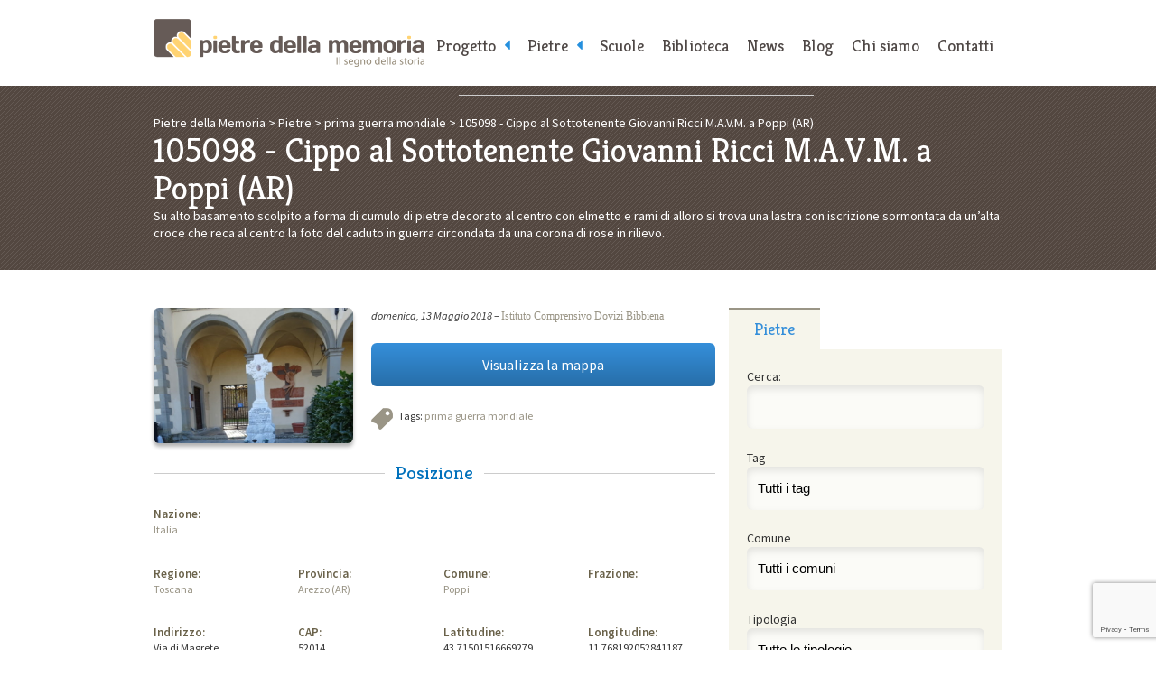

--- FILE ---
content_type: text/html; charset=UTF-8
request_url: https://www.pietredellamemoria.it/pietre/cippo-al-sottotenente-giovanni-ricci-m-a-v-m-a-poppi-ar/
body_size: 89775
content:
<!DOCTYPE html>
<html lang="it-IT">
	<head>
		<meta charset="UTF-8" />

		<title>Cippo al Sottotenente Giovanni Ricci M.A.V.M. a Poppi (AR) | Pietre della Memoria</title><style id="rocket-critical-css">html,body,div,span,iframe,h1,h2,p,a,img,dl,dt,dd,ul,li,form,label,article,aside,figure,header,nav,section,time{margin:0;padding:0;border:0;font-size:100%;font:inherit;vertical-align:baseline}article,aside,figure,header,nav,section{display:block}body{line-height:1}ul{list-style:none}html{-webkit-text-size-adjust:none}* input[type="text"],* input[type="submit"],* textarea{-webkit-appearance:none!important;-moz-appearance:none!important;-webkit-border-radius:0;-moz-border-radius:0;-o-border-radius:0;-ms-border-radius:0;border-radius:0;outline:none}* [data-role='accessibility']{position:absolute;left:-9999px}body{position:relative;font:1em/1.5em 'Source Sans Pro',sans-serif;color:#333}.wrapper{margin:0 auto;padding:0 20px;max-width:940px}figure img{display:block;width:100%;height:auto}.button a{clear:both;display:block;margin-bottom:1.5em;padding:12px 0;font-size:16px;line-height:24px;text-align:center;color:#fff!important;background:#358fda;background:-moz-linear-gradient(top,#358fda 0%,#276ea9 100%);background:-webkit-gradient(linear,left top,left bottom,color-stop(0%,#358fda),color-stop(100%,#276ea9));background:-webkit-linear-gradient(top,#358fda 0%,#276ea9 100%);background:-o-linear-gradient(top,#358fda 0%,#276ea9 100%);background:-ms-linear-gradient(top,#358fda 0%,#276ea9 100%);background:linear-gradient(to bottom,#358fda 0%,#276ea9 100%);filter:progid:DXImageTransform.Microsoft.gradient( startColorstr='#358fda', endColorstr='#276ea9',GradientType=0 );border-radius:6px}@media screen and (max-width:1024px){.wrapper{padding:0 5%}}#page_header{position:relative;margin:0 auto;padding:1.5em 20px;max-width:940px}#page_header h1 a{display:block;width:300px;height:53px;text-indent:-9999px;background:url(https://www.pietredellamemoria.it/wp-content/themes/pietredellamemoria/img/pdm_header_logo.png) no-repeat 0 0}.to_navigation{display:none}@media screen and (max-width:1024px){#page_header{padding:1.5em 2.5%}}@media screen and (max-width:960px){#page_header{position:relative}.to_navigation{display:block}.to_navigation a{position:absolute;top:1.5em;right:2.5%;display:block;width:120px;padding:0.6875em 0;font-family:'Kreon',serif;text-decoration:none;text-align:center;color:#544d4a;background-color:#f6f5eb;border-bottom:2px solid #9a9586;border-radius:4px}}@media screen and (max-width:480px){#page_header h1{margin-bottom:0.75em}#page_header h1 a{margin:0 auto}.to_navigation a{position:static;width:100%}}@media only screen and (-webkit-min-device-pixel-ratio:2),only screen and (min--moz-device-pixel-ratio:2),only screen and (-o-min-device-pixel-ratio:2/1),only screen and (min-device-pixel-ratio:2){#page_header h1 a{background-size:100%;background-image:url(https://www.pietredellamemoria.it/wp-content/themes/pietredellamemoria/img/pdm_header_logo@2x.png)}}#main_nav{position:absolute;top:0;right:0;left:300px;width:640px;margin:0 auto;text-align:right}#main_nav ul{font-size:0}#main_nav ul li{display:inline-block}#main_nav ul li a,#main_nav .to_top a{display:block;padding:2.25em 10px 13px;font-size:18px;font-family:'Kreon',serif;text-decoration:none;color:#4E4745}#main_nav .to_top{display:none}@media screen and (max-width:960px){#main_nav{position:static;width:100%;text-align:center}#main_nav ul li{display:block}#main_nav ul li a,#main_nav .to_top a{display:block;padding:15px 0;border-top:1px solid #ccc;background-color:#fafafa}#main_nav .to_top{display:block}}#main_nav .menu-item-has-children>a::after{color:rgb(37,144,222);content:'\f0d9';font-family:'FontAwesome';position:absolute;right:1.5em}#main_nav .sub-menu{display:none}@media screen and (min-width:800px){#main_nav .menu-item-has-children>a{position:relative;padding-right:25px}#main_nav .menu-item-has-children>a::after{right:10px}#main_nav .sub-menu{position:absolute;background-color:#F6F5EA}#main_nav .sub-menu a{border-bottom:2px solid #F6F5EA}}#contents_header{padding:2.25em 0;margin-bottom:3em;color:#fff;background:#534740 url(https://www.pietredellamemoria.it/wp-content/themes/pietredellamemoria/img/pdm_fullwidth_bg.png) repeat 0 0}#contents_header h1{line-height:1.14285714em;font-size:2.625em;font-family:'Kreon',serif}#contents_header .breadcrumbs a{text-decoration:none;color:#fff}.post{padding-top:1.5em!important;padding-bottom:1.5em!important;border-top:1px solid #ccc}.post:first-child{padding-top:0!important;border-top:none}.post_image{overflow:hidden;max-height:150px;border-radius:6px;box-shadow:0px 4px 4px rgba(0,0,0,0.30)}.post_tags{position:relative;margin-bottom:1.71428571em;padding-left:30px}.post_tags{min-height:24px;background:url(https://www.pietredellamemoria.it/wp-content/themes/pietredellamemoria/img/pdm_contents_icon_tags.png) no-repeat 0 0}.post_info{margin-bottom:1.71428571em}.post_info time{font-style:italic}.post_info a{font-family:Georgia,serif}@media screen and (max-width:480px){.post_image{margin-bottom:1.5em!important}}.single{line-height:1.4em;font-size:0.875em}.single a{text-decoration:none;color:#9A9586}.single .post_image{margin-bottom:1.5em!important}.single section h2{margin-bottom:1em;line-height:1.5em;font-family:'Kreon',serif;font-size:1.71428571em;text-align:center;color:#0071BC;background:transparent url(https://www.pietredellamemoria.it/wp-content/themes/pietredellamemoria/img/pdm_black_border.png) repeat-x 0 50%}.single section h2 span{display:inline-block;margin:0 auto;padding:0 12px;text-align:center;color:#0071BC;background-color:#fff}.single dt{font-size:1.07142857em;font-weight:600;color:#6A624A}.single section dl{padding-bottom:2.57142857em}.section{clear:both;padding:0px;margin:0px}.group:before,.group:after{content:"";display:table}.group:after{clear:both}.group{zoom:1}.col{display:block;float:left;margin:0 0 0 1.6%}.inner_col{display:block;float:left;margin:0 0 0 3.2%}.col:first-child{margin-left:0}.inner_col:first-child{margin-left:0}.span_2_of_3{width:66.13%}.span_1_of_3{width:32.26%}.span_5_of_8{width:61.3%}.span_4_of_8{width:48.4%}.span_3_of_8{width:35.5%}.span_2_of_8{width:22.6%}@media only screen and (max-width:480px){.col{margin:0}.inner_col{margin:0}.span_1_of_3,.span_2_of_3,.span_2_of_8,.span_3_of_8,.span_4_of_8,.span_5_of_8{width:100%}}.ui-tabs-nav{font-size:0}.ui-tabs-nav li{display:inline-block;width:33.33333333%}.ui-tabs-nav li a{display:block;padding:10px 0;text-align:center;font-size:18px;line-height:24px;text-decoration:none;color:#4E4745;font-family:'Kreon',serif;background-color:#fff;border-top:2px solid #fff}.ui-tabs-nav li.ui-state-active a{padding-top:10px;color:#358fda;background-color:#f6f5eb;border-top:2px solid #9a9586}.widget{padding:1.5em 20px;background-color:#f6f5eb}label[for="facetious_input_search"]{display:none!important}.widget p{margin-bottom:0.75em}.widget input[type='text'],.widget input[type='submit']{width:100%;margin-bottom:1.5em;padding:12px 0;line-height:24px;font-size:15px;border:none;border-radius:6px}.widget input[type='text']{height:24px;text-indent:12px;background-color:rgba(255,255,255,0.60);box-shadow:inset 0px 4px 8px rgba(0,0,0,0.1)}.widget input[type='submit']{width:100%;margin:0.75em 0 0;color:#fff;background:#358fda;background:-moz-linear-gradient(top,#358fda 0%,#276ea9 100%);background:-webkit-gradient(linear,left top,left bottom,color-stop(0%,#358fda),color-stop(100%,#276ea9));background:-webkit-linear-gradient(top,#358fda 0%,#276ea9 100%);background:-o-linear-gradient(top,#358fda 0%,#276ea9 100%);background:-ms-linear-gradient(top,#358fda 0%,#276ea9 100%);background:linear-gradient(to bottom,#358fda 0%,#276ea9 100%);filter:progid:DXImageTransform.Microsoft.gradient( startColorstr='#358fda', endColorstr='#276ea9',GradientType=0 )}.widget_facetious_widget select{margin-bottom:1.5em;padding:12px 0;line-height:24px;font-size:15px;border:none;border-radius:6px;width:100%;-webkit-appearance:none;-moz-appearance:none;appearance:none;text-indent:12px;background-color:rgba(255,255,255,0.60);box-shadow:inset 0px 4px 8px rgba(0,0,0,0.1)}@media screen and (max-width:480px){aside{padding:1.5em 0}}#qr_widget{margin-top:1.5em;padding:0 0 1.5em;text-align:center}#qr_widget h1{display:block;padding:10px 0;font-size:18px;line-height:24px;margin-bottom:.5em;color:rgb(53,143,218);font-family:'Kreon',serif;border-top:2px solid rgb(154,149,134)}.widget_facetious_widget .facetious_input,.widget_facetious_widget .facetious_filter{display:block}</style><link rel="preload" href="https://fonts.googleapis.com/css?family=Source%20Sans%20Pro%3A400%2C200%2C200italic%2C300%2C300italic%2C900italic%2C900%2C700italic%2C700%2C600italic%2C600%2C400italic%7CKreon%3A400%2C300%2C700&#038;display=swap" data-rocket-async="style" as="style" onload="this.onload=null;this.rel='stylesheet'" /><link rel="preload" href="https://www.pietredellamemoria.it/wp-content/cache/min/1/0a15c8f4a681f8594c221b857ecc459c.css" data-rocket-async="style" as="style" onload="this.onload=null;this.rel='stylesheet'" media="all" data-minify="1" />
		
		<!-- Viewport settings: -->
        <meta name="viewport" content="width=device-width, initial-scale=1, user-scalable=no, maximum-scale=1.0" />	
		
		<!-- Icon for desktop browsers: -->
        <link rel="icon" href="https://www.pietredellamemoria.it/wp-content/themes/pietredellamemoria/img/pdm_favicon-16x16.png" />
        <!-- Icon for third-generation iPad with high-resolution Retina display: -->
		<link rel="apple-touch-icon" sizes="144x144" href="https://www.pietredellamemoria.it/wp-content/themes/pietredellamemoria/img/pdm_favicon-144x144.png" />
		<!-- Icon for iPhone with high-resolution Retina display: -->
        <link rel="apple-touch-icon" sizes="114x114" href="https://www.pietredellamemoria.it/wp-content/themes/pietredellamemoria/img/pdm_favicon-114x114.png" />
        <!-- Icon for first-generation and second-generation iPad: -->
        <link rel="apple-touch-icon" sizes="72x72" href="https://www.pietredellamemoria.it/wp-content/themes/pietredellamemoria/img/pdm_favicon-72x72.png" />
        <!-- Icon for non-Retina iPhone, iPod Touch, and Android 2.1+ devices: -->
        <link rel="apple-touch-icon" href="https://www.pietredellamemoria.it/wp-content/themes/pietredellamemoria/img/pdm_favicon-32x32.png" />
		
		<!-- Google Web Fonts: -->
		
				
		
    <!-- Font-Awesome -->
    
        
    
    
		<!-- Main Style Sheet: -->
		
		
		<!--[if IE 8]>
		<link rel="stylesheet" href="https://www.pietredellamemoria.it/wp-content/themes/pietredellamemoria/css/pdm_ie8.css" />
		<![endif]-->
		
		<!-- hCard microformat profile: -->
		<link rel="profile" href="https://microformats.org/profile/hcard" />
        <!-- XFN 1.1 microformat profile: -->
        <link rel="profile" href="https://gmpg.org/xfn/11" />
                
		<!-- Other Links: -->
		<link rel="home" href="https://www.pietredellamemoria.it" />
		<link rel="copyright" href="#copyright" />
		<link rel="pingback" href="https://www.pietredellamemoria.it/xmlrpc.php" />
		
		<!-- jQuery: -->
		<script data-minify="1" src="https://www.pietredellamemoria.it/wp-content/cache/min/1/jquery-1.12.1.min.js?ver=1766098067" defer></script>
		
        <script data-minify="1" type="text/javascript" src="https://www.pietredellamemoria.it/wp-content/cache/min/1/wp-content/themes/pietredellamemoria/js/fresco/fresco.js?ver=1766098067" defer></script>
	
		
				<script data-minify="1" src="https://www.pietredellamemoria.it/wp-content/cache/min/1/ajax/libs/jqueryui/1.10.3/jquery-ui.min.js?ver=1766098071" defer></script>
		
		<script>window.addEventListener('DOMContentLoaded', function() {
			$(function() {
				$( "#tabs" ).tabs();
			});
		});</script>

        		
    
    <script data-minify="1" src="https://www.pietredellamemoria.it/wp-content/cache/min/1/wp-content/themes/pietredellamemoria/js/custom-scripts.js?ver=1766098067" defer></script>
    
		<!-- Enable HTML5 tags on Internet Explorer: -->
		<!--[if lt IE 9]>
        	<script src="http://html5shim.googlecode.com/svn/trunk/html5.js"></script>
        <![endif]-->
		
		<!-- Make IE8 and below responsive by adding CSS3 MediaQuery support: -->
		<!--[if lt IE 9]>
		  <script type="text/javascript" src="http://css3-mediaqueries-js.googlecode.com/svn/trunk/css3-mediaqueries.js"></script>
		<![endif]-->
			
		<meta name='robots' content='max-image-preview:large' />
<link rel='dns-prefetch' href='//cdn.iubenda.com' />
<link href='https://fonts.gstatic.com' crossorigin rel='preconnect' />
<link rel="alternate" title="oEmbed (JSON)" type="application/json+oembed" href="https://www.pietredellamemoria.it/wp-json/oembed/1.0/embed?url=https%3A%2F%2Fwww.pietredellamemoria.it%2Fpietre%2Fcippo-al-sottotenente-giovanni-ricci-m-a-v-m-a-poppi-ar%2F" />
<link rel="alternate" title="oEmbed (XML)" type="text/xml+oembed" href="https://www.pietredellamemoria.it/wp-json/oembed/1.0/embed?url=https%3A%2F%2Fwww.pietredellamemoria.it%2Fpietre%2Fcippo-al-sottotenente-giovanni-ricci-m-a-v-m-a-poppi-ar%2F&#038;format=xml" />
<style id='wp-img-auto-sizes-contain-inline-css' type='text/css'>
img:is([sizes=auto i],[sizes^="auto," i]){contain-intrinsic-size:3000px 1500px}
/*# sourceURL=wp-img-auto-sizes-contain-inline-css */
</style>
<style id='wp-emoji-styles-inline-css' type='text/css'>

	img.wp-smiley, img.emoji {
		display: inline !important;
		border: none !important;
		box-shadow: none !important;
		height: 1em !important;
		width: 1em !important;
		margin: 0 0.07em !important;
		vertical-align: -0.1em !important;
		background: none !important;
		padding: 0 !important;
	}
/*# sourceURL=wp-emoji-styles-inline-css */
</style>
<style id='wp-block-library-inline-css' type='text/css'>
:root{--wp-block-synced-color:#7a00df;--wp-block-synced-color--rgb:122,0,223;--wp-bound-block-color:var(--wp-block-synced-color);--wp-editor-canvas-background:#ddd;--wp-admin-theme-color:#007cba;--wp-admin-theme-color--rgb:0,124,186;--wp-admin-theme-color-darker-10:#006ba1;--wp-admin-theme-color-darker-10--rgb:0,107,160.5;--wp-admin-theme-color-darker-20:#005a87;--wp-admin-theme-color-darker-20--rgb:0,90,135;--wp-admin-border-width-focus:2px}@media (min-resolution:192dpi){:root{--wp-admin-border-width-focus:1.5px}}.wp-element-button{cursor:pointer}:root .has-very-light-gray-background-color{background-color:#eee}:root .has-very-dark-gray-background-color{background-color:#313131}:root .has-very-light-gray-color{color:#eee}:root .has-very-dark-gray-color{color:#313131}:root .has-vivid-green-cyan-to-vivid-cyan-blue-gradient-background{background:linear-gradient(135deg,#00d084,#0693e3)}:root .has-purple-crush-gradient-background{background:linear-gradient(135deg,#34e2e4,#4721fb 50%,#ab1dfe)}:root .has-hazy-dawn-gradient-background{background:linear-gradient(135deg,#faaca8,#dad0ec)}:root .has-subdued-olive-gradient-background{background:linear-gradient(135deg,#fafae1,#67a671)}:root .has-atomic-cream-gradient-background{background:linear-gradient(135deg,#fdd79a,#004a59)}:root .has-nightshade-gradient-background{background:linear-gradient(135deg,#330968,#31cdcf)}:root .has-midnight-gradient-background{background:linear-gradient(135deg,#020381,#2874fc)}:root{--wp--preset--font-size--normal:16px;--wp--preset--font-size--huge:42px}.has-regular-font-size{font-size:1em}.has-larger-font-size{font-size:2.625em}.has-normal-font-size{font-size:var(--wp--preset--font-size--normal)}.has-huge-font-size{font-size:var(--wp--preset--font-size--huge)}.has-text-align-center{text-align:center}.has-text-align-left{text-align:left}.has-text-align-right{text-align:right}.has-fit-text{white-space:nowrap!important}#end-resizable-editor-section{display:none}.aligncenter{clear:both}.items-justified-left{justify-content:flex-start}.items-justified-center{justify-content:center}.items-justified-right{justify-content:flex-end}.items-justified-space-between{justify-content:space-between}.screen-reader-text{border:0;clip-path:inset(50%);height:1px;margin:-1px;overflow:hidden;padding:0;position:absolute;width:1px;word-wrap:normal!important}.screen-reader-text:focus{background-color:#ddd;clip-path:none;color:#444;display:block;font-size:1em;height:auto;left:5px;line-height:normal;padding:15px 23px 14px;text-decoration:none;top:5px;width:auto;z-index:100000}html :where(.has-border-color){border-style:solid}html :where([style*=border-top-color]){border-top-style:solid}html :where([style*=border-right-color]){border-right-style:solid}html :where([style*=border-bottom-color]){border-bottom-style:solid}html :where([style*=border-left-color]){border-left-style:solid}html :where([style*=border-width]){border-style:solid}html :where([style*=border-top-width]){border-top-style:solid}html :where([style*=border-right-width]){border-right-style:solid}html :where([style*=border-bottom-width]){border-bottom-style:solid}html :where([style*=border-left-width]){border-left-style:solid}html :where(img[class*=wp-image-]){height:auto;max-width:100%}:where(figure){margin:0 0 1em}html :where(.is-position-sticky){--wp-admin--admin-bar--position-offset:var(--wp-admin--admin-bar--height,0px)}@media screen and (max-width:600px){html :where(.is-position-sticky){--wp-admin--admin-bar--position-offset:0px}}

/*# sourceURL=wp-block-library-inline-css */
</style><style id='global-styles-inline-css' type='text/css'>
:root{--wp--preset--aspect-ratio--square: 1;--wp--preset--aspect-ratio--4-3: 4/3;--wp--preset--aspect-ratio--3-4: 3/4;--wp--preset--aspect-ratio--3-2: 3/2;--wp--preset--aspect-ratio--2-3: 2/3;--wp--preset--aspect-ratio--16-9: 16/9;--wp--preset--aspect-ratio--9-16: 9/16;--wp--preset--color--black: #000000;--wp--preset--color--cyan-bluish-gray: #abb8c3;--wp--preset--color--white: #ffffff;--wp--preset--color--pale-pink: #f78da7;--wp--preset--color--vivid-red: #cf2e2e;--wp--preset--color--luminous-vivid-orange: #ff6900;--wp--preset--color--luminous-vivid-amber: #fcb900;--wp--preset--color--light-green-cyan: #7bdcb5;--wp--preset--color--vivid-green-cyan: #00d084;--wp--preset--color--pale-cyan-blue: #8ed1fc;--wp--preset--color--vivid-cyan-blue: #0693e3;--wp--preset--color--vivid-purple: #9b51e0;--wp--preset--gradient--vivid-cyan-blue-to-vivid-purple: linear-gradient(135deg,rgb(6,147,227) 0%,rgb(155,81,224) 100%);--wp--preset--gradient--light-green-cyan-to-vivid-green-cyan: linear-gradient(135deg,rgb(122,220,180) 0%,rgb(0,208,130) 100%);--wp--preset--gradient--luminous-vivid-amber-to-luminous-vivid-orange: linear-gradient(135deg,rgb(252,185,0) 0%,rgb(255,105,0) 100%);--wp--preset--gradient--luminous-vivid-orange-to-vivid-red: linear-gradient(135deg,rgb(255,105,0) 0%,rgb(207,46,46) 100%);--wp--preset--gradient--very-light-gray-to-cyan-bluish-gray: linear-gradient(135deg,rgb(238,238,238) 0%,rgb(169,184,195) 100%);--wp--preset--gradient--cool-to-warm-spectrum: linear-gradient(135deg,rgb(74,234,220) 0%,rgb(151,120,209) 20%,rgb(207,42,186) 40%,rgb(238,44,130) 60%,rgb(251,105,98) 80%,rgb(254,248,76) 100%);--wp--preset--gradient--blush-light-purple: linear-gradient(135deg,rgb(255,206,236) 0%,rgb(152,150,240) 100%);--wp--preset--gradient--blush-bordeaux: linear-gradient(135deg,rgb(254,205,165) 0%,rgb(254,45,45) 50%,rgb(107,0,62) 100%);--wp--preset--gradient--luminous-dusk: linear-gradient(135deg,rgb(255,203,112) 0%,rgb(199,81,192) 50%,rgb(65,88,208) 100%);--wp--preset--gradient--pale-ocean: linear-gradient(135deg,rgb(255,245,203) 0%,rgb(182,227,212) 50%,rgb(51,167,181) 100%);--wp--preset--gradient--electric-grass: linear-gradient(135deg,rgb(202,248,128) 0%,rgb(113,206,126) 100%);--wp--preset--gradient--midnight: linear-gradient(135deg,rgb(2,3,129) 0%,rgb(40,116,252) 100%);--wp--preset--font-size--small: 13px;--wp--preset--font-size--medium: 20px;--wp--preset--font-size--large: 36px;--wp--preset--font-size--x-large: 42px;--wp--preset--spacing--20: 0.44rem;--wp--preset--spacing--30: 0.67rem;--wp--preset--spacing--40: 1rem;--wp--preset--spacing--50: 1.5rem;--wp--preset--spacing--60: 2.25rem;--wp--preset--spacing--70: 3.38rem;--wp--preset--spacing--80: 5.06rem;--wp--preset--shadow--natural: 6px 6px 9px rgba(0, 0, 0, 0.2);--wp--preset--shadow--deep: 12px 12px 50px rgba(0, 0, 0, 0.4);--wp--preset--shadow--sharp: 6px 6px 0px rgba(0, 0, 0, 0.2);--wp--preset--shadow--outlined: 6px 6px 0px -3px rgb(255, 255, 255), 6px 6px rgb(0, 0, 0);--wp--preset--shadow--crisp: 6px 6px 0px rgb(0, 0, 0);}:where(.is-layout-flex){gap: 0.5em;}:where(.is-layout-grid){gap: 0.5em;}body .is-layout-flex{display: flex;}.is-layout-flex{flex-wrap: wrap;align-items: center;}.is-layout-flex > :is(*, div){margin: 0;}body .is-layout-grid{display: grid;}.is-layout-grid > :is(*, div){margin: 0;}:where(.wp-block-columns.is-layout-flex){gap: 2em;}:where(.wp-block-columns.is-layout-grid){gap: 2em;}:where(.wp-block-post-template.is-layout-flex){gap: 1.25em;}:where(.wp-block-post-template.is-layout-grid){gap: 1.25em;}.has-black-color{color: var(--wp--preset--color--black) !important;}.has-cyan-bluish-gray-color{color: var(--wp--preset--color--cyan-bluish-gray) !important;}.has-white-color{color: var(--wp--preset--color--white) !important;}.has-pale-pink-color{color: var(--wp--preset--color--pale-pink) !important;}.has-vivid-red-color{color: var(--wp--preset--color--vivid-red) !important;}.has-luminous-vivid-orange-color{color: var(--wp--preset--color--luminous-vivid-orange) !important;}.has-luminous-vivid-amber-color{color: var(--wp--preset--color--luminous-vivid-amber) !important;}.has-light-green-cyan-color{color: var(--wp--preset--color--light-green-cyan) !important;}.has-vivid-green-cyan-color{color: var(--wp--preset--color--vivid-green-cyan) !important;}.has-pale-cyan-blue-color{color: var(--wp--preset--color--pale-cyan-blue) !important;}.has-vivid-cyan-blue-color{color: var(--wp--preset--color--vivid-cyan-blue) !important;}.has-vivid-purple-color{color: var(--wp--preset--color--vivid-purple) !important;}.has-black-background-color{background-color: var(--wp--preset--color--black) !important;}.has-cyan-bluish-gray-background-color{background-color: var(--wp--preset--color--cyan-bluish-gray) !important;}.has-white-background-color{background-color: var(--wp--preset--color--white) !important;}.has-pale-pink-background-color{background-color: var(--wp--preset--color--pale-pink) !important;}.has-vivid-red-background-color{background-color: var(--wp--preset--color--vivid-red) !important;}.has-luminous-vivid-orange-background-color{background-color: var(--wp--preset--color--luminous-vivid-orange) !important;}.has-luminous-vivid-amber-background-color{background-color: var(--wp--preset--color--luminous-vivid-amber) !important;}.has-light-green-cyan-background-color{background-color: var(--wp--preset--color--light-green-cyan) !important;}.has-vivid-green-cyan-background-color{background-color: var(--wp--preset--color--vivid-green-cyan) !important;}.has-pale-cyan-blue-background-color{background-color: var(--wp--preset--color--pale-cyan-blue) !important;}.has-vivid-cyan-blue-background-color{background-color: var(--wp--preset--color--vivid-cyan-blue) !important;}.has-vivid-purple-background-color{background-color: var(--wp--preset--color--vivid-purple) !important;}.has-black-border-color{border-color: var(--wp--preset--color--black) !important;}.has-cyan-bluish-gray-border-color{border-color: var(--wp--preset--color--cyan-bluish-gray) !important;}.has-white-border-color{border-color: var(--wp--preset--color--white) !important;}.has-pale-pink-border-color{border-color: var(--wp--preset--color--pale-pink) !important;}.has-vivid-red-border-color{border-color: var(--wp--preset--color--vivid-red) !important;}.has-luminous-vivid-orange-border-color{border-color: var(--wp--preset--color--luminous-vivid-orange) !important;}.has-luminous-vivid-amber-border-color{border-color: var(--wp--preset--color--luminous-vivid-amber) !important;}.has-light-green-cyan-border-color{border-color: var(--wp--preset--color--light-green-cyan) !important;}.has-vivid-green-cyan-border-color{border-color: var(--wp--preset--color--vivid-green-cyan) !important;}.has-pale-cyan-blue-border-color{border-color: var(--wp--preset--color--pale-cyan-blue) !important;}.has-vivid-cyan-blue-border-color{border-color: var(--wp--preset--color--vivid-cyan-blue) !important;}.has-vivid-purple-border-color{border-color: var(--wp--preset--color--vivid-purple) !important;}.has-vivid-cyan-blue-to-vivid-purple-gradient-background{background: var(--wp--preset--gradient--vivid-cyan-blue-to-vivid-purple) !important;}.has-light-green-cyan-to-vivid-green-cyan-gradient-background{background: var(--wp--preset--gradient--light-green-cyan-to-vivid-green-cyan) !important;}.has-luminous-vivid-amber-to-luminous-vivid-orange-gradient-background{background: var(--wp--preset--gradient--luminous-vivid-amber-to-luminous-vivid-orange) !important;}.has-luminous-vivid-orange-to-vivid-red-gradient-background{background: var(--wp--preset--gradient--luminous-vivid-orange-to-vivid-red) !important;}.has-very-light-gray-to-cyan-bluish-gray-gradient-background{background: var(--wp--preset--gradient--very-light-gray-to-cyan-bluish-gray) !important;}.has-cool-to-warm-spectrum-gradient-background{background: var(--wp--preset--gradient--cool-to-warm-spectrum) !important;}.has-blush-light-purple-gradient-background{background: var(--wp--preset--gradient--blush-light-purple) !important;}.has-blush-bordeaux-gradient-background{background: var(--wp--preset--gradient--blush-bordeaux) !important;}.has-luminous-dusk-gradient-background{background: var(--wp--preset--gradient--luminous-dusk) !important;}.has-pale-ocean-gradient-background{background: var(--wp--preset--gradient--pale-ocean) !important;}.has-electric-grass-gradient-background{background: var(--wp--preset--gradient--electric-grass) !important;}.has-midnight-gradient-background{background: var(--wp--preset--gradient--midnight) !important;}.has-small-font-size{font-size: var(--wp--preset--font-size--small) !important;}.has-medium-font-size{font-size: var(--wp--preset--font-size--medium) !important;}.has-large-font-size{font-size: var(--wp--preset--font-size--large) !important;}.has-x-large-font-size{font-size: var(--wp--preset--font-size--x-large) !important;}
/*# sourceURL=global-styles-inline-css */
</style>

<style id='classic-theme-styles-inline-css' type='text/css'>
/*! This file is auto-generated */
.wp-block-button__link{color:#fff;background-color:#32373c;border-radius:9999px;box-shadow:none;text-decoration:none;padding:calc(.667em + 2px) calc(1.333em + 2px);font-size:1.125em}.wp-block-file__button{background:#32373c;color:#fff;text-decoration:none}
/*# sourceURL=/wp-includes/css/classic-themes.min.css */
</style>




<style id='rocket-lazyload-inline-css' type='text/css'>
.rll-youtube-player{position:relative;padding-bottom:56.23%;height:0;overflow:hidden;max-width:100%;}.rll-youtube-player iframe{position:absolute;top:0;left:0;width:100%;height:100%;z-index:100;background:0 0}.rll-youtube-player img{bottom:0;display:block;left:0;margin:auto;max-width:100%;width:100%;position:absolute;right:0;top:0;border:none;height:auto;cursor:pointer;-webkit-transition:.4s all;-moz-transition:.4s all;transition:.4s all}.rll-youtube-player img:hover{-webkit-filter:brightness(75%)}.rll-youtube-player .play{height:72px;width:72px;left:50%;top:50%;margin-left:-36px;margin-top:-36px;position:absolute;background:url(https://www.pietredellamemoria.it/wp-content/plugins/wp-rocket/assets/img/youtube.png) no-repeat;cursor:pointer}
/*# sourceURL=rocket-lazyload-inline-css */
</style>

<script  type="text/javascript" class=" _iub_cs_skip" type="text/javascript" id="iubenda-head-inline-scripts-0">
/* <![CDATA[ */
var _iub = _iub || [];
_iub.csConfiguration = {"countryDetection":true,"gdprAppliesGlobally":false,"perPurposeConsent":true,"siteId":1531231,"cookiePolicyId":14298644,"lang":"it", "banner":{ "acceptButtonDisplay":true,"closeButtonRejects":true,"customizeButtonDisplay":true,"explicitWithdrawal":true,"listPurposes":true,"position":"bottom","rejectButtonDisplay":true,"showPurposesToggles":true }};

//# sourceURL=iubenda-head-inline-scripts-0
/* ]]> */
</script>
<script data-minify="1"  type="text/javascript" charset="UTF-8" async="" class=" _iub_cs_skip" type="text/javascript" src="https://www.pietredellamemoria.it/wp-content/cache/min/1/cs/iubenda_cs.js?ver=1766098067" id="iubenda-head-scripts-0-js"></script>
<link rel="https://api.w.org/" href="https://www.pietredellamemoria.it/wp-json/" /><link rel="EditURI" type="application/rsd+xml" title="RSD" href="https://www.pietredellamemoria.it/xmlrpc.php?rsd" />
<meta name="generator" content="WordPress 6.9" />
<link rel="canonical" href="https://www.pietredellamemoria.it/pietre/cippo-al-sottotenente-giovanni-ricci-m-a-v-m-a-poppi-ar/" />
<link rel='shortlink' href='https://www.pietredellamemoria.it/?p=105098' />
<noscript><style id="rocket-lazyload-nojs-css">.rll-youtube-player, [data-lazy-src]{display:none !important;}</style></noscript><script>
/*! loadCSS rel=preload polyfill. [c]2017 Filament Group, Inc. MIT License */
(function(w){"use strict";if(!w.loadCSS){w.loadCSS=function(){}}
var rp=loadCSS.relpreload={};rp.support=(function(){var ret;try{ret=w.document.createElement("link").relList.supports("preload")}catch(e){ret=!1}
return function(){return ret}})();rp.bindMediaToggle=function(link){var finalMedia=link.media||"all";function enableStylesheet(){link.media=finalMedia}
if(link.addEventListener){link.addEventListener("load",enableStylesheet)}else if(link.attachEvent){link.attachEvent("onload",enableStylesheet)}
setTimeout(function(){link.rel="stylesheet";link.media="only x"});setTimeout(enableStylesheet,3000)};rp.poly=function(){if(rp.support()){return}
var links=w.document.getElementsByTagName("link");for(var i=0;i<links.length;i++){var link=links[i];if(link.rel==="preload"&&link.getAttribute("as")==="style"&&!link.getAttribute("data-loadcss")){link.setAttribute("data-loadcss",!0);rp.bindMediaToggle(link)}}};if(!rp.support()){rp.poly();var run=w.setInterval(rp.poly,500);if(w.addEventListener){w.addEventListener("load",function(){rp.poly();w.clearInterval(run)})}else if(w.attachEvent){w.attachEvent("onload",function(){rp.poly();w.clearInterval(run)})}}
if(typeof exports!=="undefined"){exports.loadCSS=loadCSS}
else{w.loadCSS=loadCSS}}(typeof global!=="undefined"?global:this))
</script>		
		<!-- Google tag (gtag.js) -->
        <script data-rocketlazyloadscript='https://www.googletagmanager.com/gtag/js?id=G-RX11LM6B9L' async ></script>
        <script data-rocketlazyloadscript='[data-uri]' ></script> 
        
	
</head>
	
	<body  class="wp-singular pietre-template-default single single-pietre postid-105098 wp-theme-pietredellamemoria" role="document">
		<!-- BEGIN: Page Header -->
		<header id="page_header" role="banner">
			<h1><a rel="index" href="https://www.pietredellamemoria.it" title="Vai alla home page">Pietre della Memoria</a></h1>
			<p class="to_navigation"><a rel="section" href="/#main_nav" title="Vai al menu di navigazione">Menu</a></p>
		</header>
		<!-- END: Page Header -->
		
		<!-- BEGIN: Page Contents -->
		<section id="page_contents" role="main">
	
	<header id="contents_header">
				<div class="wrapper">
			<p class="breadcrumbs"><span property="itemListElement" typeof="ListItem"><a property="item" typeof="WebPage" title="Go to Pietre della Memoria." href="https://www.pietredellamemoria.it" class="home"><span property="name">Pietre della Memoria</span></a><meta property="position" content="1"></span> &gt; <span property="itemListElement" typeof="ListItem"><a property="item" typeof="WebPage" title="Go to Pietre." href="https://www.pietredellamemoria.it/pietre/" class="archive post-pietre-archive"><span property="name">Pietre</span></a><meta property="position" content="2"></span> &gt; <span property="itemListElement" typeof="ListItem"><a property="item" typeof="WebPage" title="Go to the prima guerra mondiale tag archives." href="https://www.pietredellamemoria.it/tag/prima-guerra-mondiale/?post_type=pietre" class="taxonomy post_tag"><span property="name">prima guerra mondiale</span></a><meta property="position" content="3"></span> &gt; <span class="post post-pietre current-item">105098 - Cippo al Sottotenente Giovanni Ricci M.A.V.M. a Poppi (AR)</span></p>
			<h1>105098 - Cippo al Sottotenente Giovanni Ricci M.A.V.M. a Poppi (AR)</h1>
			<p><p>Su alto basamento scolpito a forma di cumulo di pietre decorato al centro con elmetto e rami di alloro si trova una lastra con iscrizione sormontata da un&#8217;alta croce che reca al centro la foto del caduto in guerra circondata da una corona di rose in rilievo.</p>
</p>
		</div>
	</header>
	
		<div class="wrapper">
		<div class="section group">
			<article class="single col span_2_of_3" role="article">
				<section class="section group">
					<figure class="post_image inner_col span_3_of_8">
						<a class="fresco" href="https://www.pietredellamemoria.it/wp-content/uploads/2017/03/2017-03-15_06-37-37.jpg" title=""><img width="225" height="300" src="data:image/svg+xml,%3Csvg%20xmlns='http://www.w3.org/2000/svg'%20viewBox='0%200%20225%20300'%3E%3C/svg%3E" class="attachment-medium size-medium wp-post-image" alt="" decoding="async" fetchpriority="high" data-lazy-src="https://www.pietredellamemoria.it/wp-content/uploads/2017/03/2017-03-15_06-37-37.jpg" /><noscript><img width="225" height="300" src="https://www.pietredellamemoria.it/wp-content/uploads/2017/03/2017-03-15_06-37-37.jpg" class="attachment-medium size-medium wp-post-image" alt="" decoding="async" fetchpriority="high" /></noscript></a>
					</figure>
					<div class="inner_col span_5_of_8">
						<p class="post_info"><time datetime="2018-05-13T15:47:01+02:00">domenica, 13 Maggio 2018</time> – <a href="https://www.pietredellamemoria.it/author/icdovizibibbiena/" title="Articoli scritti da Istituto Comprensivo Dovizi Bibbiena" rel="author">Istituto Comprensivo Dovizi Bibbiena</a></p>
						<p class="button"><a href="http://maps.google.com/maps?q=43.71501516669279,11.768192052841187&output=classic" title="Visualizza la mappa con google">Visualizza la mappa</a></p>
						<p class="post_tags">Tags: <a href="https://www.pietredellamemoria.it/tag/prima-guerra-mondiale/" rel="tag">prima guerra mondiale</a><br /> </p>					</div>
				</section>
				
				<!-- BEGIN: Posizione -->
				<section>
					<h2><span>Posizione</span></h2>
                    <div class="section group">
						<dl class="inner_col span_2_of_8">
							<dt>Nazione:</dt>
							<dd><a href="https://www.pietredellamemoria.it/stati/italia/" rel="tag">Italia</a></dd>
						</dl>
					</div>
					<div class="section group">
                        <dl class="inner_col span_2_of_8">
							<dt>Regione:</dt>
							<dd><a href="https://www.pietredellamemoria.it/regioni/toscana/" rel="tag">Toscana</a></dd>
						</dl>
						<dl class="inner_col span_2_of_8">
							<dt>Provincia:</dt>
							<dd><a href="https://www.pietredellamemoria.it/province/arezzo/" rel="tag">Arezzo (AR)</a></dd>
						</dl>
						<dl class="inner_col span_2_of_8">
							<dt>Comune:</dt>
							<dd><a href="https://www.pietredellamemoria.it/comuni/poppi/" rel="tag">Poppi</a></dd>
						</dl>
						<dl class="inner_col span_2_of_8">
							<dt>Frazione:</dt>
							<dd></dd>
						</dl>
					</div>
					<div class="section group">
						<dl class="inner_col span_2_of_8">
							<dt>Indirizzo:</dt>
							<dd>Via di Magrete</dd>
						</dl>
						<dl class="inner_col span_2_of_8">
							<dt>CAP:</dt>
							<dd>52014</dd>
						</dl>
						<dl class="inner_col span_2_of_8">
							<dt>Latitudine:</dt>
							<dd>
                            	43.71501516669279                            </dd>
						</dl>
												<dl class="inner_col span_2_of_8">
							<dt>Longitudine:</dt>
							<dd>
                            	11.768192052841187                            </dd>
						</dl>
					</div>
				</section>
				<!-- END: Posizione -->
				
				<!-- BEGIN: Informazioni -->
				<section class="section group">
					<h2><span>Informazioni</span></h2>
					<div class="section group">
						<dl class="inner_col span_4_of_8">
							<dt>Luogo di collocazione:</dt>
							<dd>Cimitero di Poppi</dd>
						</dl>
						<dl class="inner_col span_4_of_8">
							<dt>Data di collocazione:</dt>
							<dd>Non reperita</dd>
						</dl>
					</div>
					<div class="section group">
						<dl class="inner_col span_4_of_8">
							<dt>Materiali (Generico):</dt>
							<dd>Informazione non reperita</dd>
						</dl>
						<dl class="inner_col span_4_of_8">
							<dt>Materiali (Dettaglio):</dt>
							<dd>Informazione non reperita</dd>
						</dl>
					</div>
					<div class="section group">
						<dl class="inner_col span_4_of_8 valutazione Buono">
							<dt>Stato di conservazione:</dt>
							<dd>Buono</dd>
						</dl>
						<dl class="inner_col span_4_of_8">
							<dt>Ente preposto alla conservazione:</dt>
							<dd>Comune di Poppi</dd>
						</dl>
					</div>
					<div class="section group">
						<dl class="inner_col span_8_of_8">
							<dt>Notizie e contestualizzazione storica:</dt>
							<dd>Il Sottotenente Giovanni Ricci morì il 20 Giugno 1916 all'età di 26 anni sul Monte Spiel. Sottotenente 191° Fant. 9° Comp., comandante di un plotone destinato ad operare lungo un burrone sottoposto ad un intenso e micidiale fuoco di fucileria e di mitragliatrici nemiche, prendendo volontariamente il reparto per studiare una via di percorso più sicuro alla truppa, cadeva mortalmente colpito nel coraggioso adempimento di tale dovere. Fu sepolto a Monte Fiore e da qui traslato nel cimitero di Poppi. (Associazione Nazionale Combattenti e Reduci Sezione di Poppi. Poppi un paese tra due guerre. A cura di Ildebrando Caiazzo 2016 Ed. Settore8 Editoria, p. 27 ).</dd>
						</dl>
					</div>
				</section>
				<!-- END: Informazioni -->
				
				<!-- BEGIN: Contenuti -->
				<section class="section group">
					<h2><span>Contenuti</span></h2>
										
										<div class="section group">
						<dl class="inner_col span_8_of_8">
							<dt>Iscrizioni:</dt>
							<dd>GIOVANNI RICCI<br />
TENENTE DI FANTERIA DECORATO<br />
CON MEDAGLIA D'ARGENTO — CADDE A<br />
MONTE FIORE IL 20 LUGLIO 1916 NEL—<br />
L'ETÀ DI 26 ANNI.<br />
LA SALMA DAI CAMERATI PIAMENTE<br />
SEPOLTA LUNGO UN SENTIERO CAM—<br />
PESTRE DUE VOLTE DALL'ARTIGLIERIA<br />
NEMICA SCOPERTA E PERCOSSA.<br />
QUI OVE L'AMORE DEI CONGIUNTI E LA<br />
DEVOZIONE DEL POPOLO 7 ANNI DOPO LA<br />
RICONDUSSERO FINALMENTE NELLA PA—<br />
CE DI CRISTO.</dd>
						</dl>
					</div>
										
					<div class="section group">
						<dl class="inner_col span_8_of_8">
							<dt>Simboli:</dt>
							<dd>Informazione non reperita</dd>
						</dl>
					</div>
				</section>
				<!-- END: Contenuti -->
				
				<!-- BEGIN: Altro -->
				<section class="section group">
					<h2><span>Altro</span></h2>
					<div class="section group">
						<dl class="inner_col span_8_of_8">
							<dt>Osservazioni personali:</dt>
							<dd>E' stato inoltre documentato dagli studenti che il nome di Giovanni Ricci è presente nelle lastre situate in una nota Chiesa a Bologna, dove era il primo riportato nell'elenco dei Caduti della Battaglia di Podgora.</dd>
						</dl>
					</div>
				</section>
				<!-- END: Altro -->
				
								<!-- BEGIN: Gallery -->
				<section class="section group">
					<h2><span>Gallery</span></h2>
					<ul class="image_gallery">
						<li><a class="fresco" data-fresco-group="image_gallery" href="https://www.pietredellamemoria.it/wp-content/uploads/2017/03/2017-03-15_06-36-07.jpg" title=""><img width="150" height="150" src="data:image/svg+xml,%3Csvg%20xmlns='http://www.w3.org/2000/svg'%20viewBox='0%200%20150%20150'%3E%3C/svg%3E" alt="" data-lazy-src="https://www.pietredellamemoria.it/wp-content/uploads/2017/03/2017-03-15_06-36-07-150x150.jpg" /><noscript><img width="150" height="150" src="https://www.pietredellamemoria.it/wp-content/uploads/2017/03/2017-03-15_06-36-07-150x150.jpg" alt="" /></noscript></a></li><li><a class="fresco" data-fresco-group="image_gallery" href="https://www.pietredellamemoria.it/wp-content/uploads/2017/03/2017-03-15_06-37-37.jpg" title=""><img width="150" height="150" src="data:image/svg+xml,%3Csvg%20xmlns='http://www.w3.org/2000/svg'%20viewBox='0%200%20150%20150'%3E%3C/svg%3E" alt="" data-lazy-src="https://www.pietredellamemoria.it/wp-content/uploads/2017/03/2017-03-15_06-37-37-150x150.jpg" /><noscript><img width="150" height="150" src="https://www.pietredellamemoria.it/wp-content/uploads/2017/03/2017-03-15_06-37-37-150x150.jpg" alt="" /></noscript></a></li>					</ul>
				</section>
				<!-- END: Gallery -->
								
				<section>
					<ul class="social_share">
						<li class="facebook"><a rel="external nofollow" href="http://www.facebook.com/sharer.php?u=https://www.pietredellamemoria.it/pietre/cippo-al-sottotenente-giovanni-ricci-m-a-v-m-a-poppi-ar/" title="Condividi su Facebook">Facebook</a></li>
						<li class="twitter"><a rel="external nofollow" href="https://twitter.com/intent/tweet?source=tweetbutton&amp;url=https://www.pietredellamemoria.it/pietre/cippo-al-sottotenente-giovanni-ricci-m-a-v-m-a-poppi-ar/" title="Condividi su Twitter">Twitter</a></li>
						<li class="google"><a rel="external nofollow" href="https://plus.google.com/share?url=URL+GOES+HEREhttps://www.pietredellamemoria.it/pietre/cippo-al-sottotenente-giovanni-ricci-m-a-v-m-a-poppi-ar/" title="Condividi su Google+">Google+</a></li>
					</ul>
				</section>
				
								
							</article>
			
			<div class="col span_1_of_3">
				<aside>
	<div id="tabs">

	   

	
		<ul>
			<li><a href="#facetious_widget-5">Pietre</a></li>			
		</ul>		
		<section id="facetious_widget-8" class="widget widget_facetious_widget"><h1 class="widget-title">Cerca:</h1><form action="https://www.pietredellamemoria.it/" class="facetious_form"><input type="hidden" name="facetious_post_type" value="pietre" /><p class="facetious_search"><label for="facetious_input_search">Search by keyword</label><input type="text" name="s" value="" class="facetious_input facetious_input_search" id="facetious_input_search" /></p><p class="facetious_post_tag"><label for="facetious_filter_post_tag">Tag</label><select name="tag" class="facetious_filter facetious_filter_post_tag" id="facetious_filter_post_tag"><option value="">Tutti i tag</option><option value="caduti-delle-guerre-mondiali">caduti delle guerre mondiali</option><option value="prima-guerra-mondiale">prima guerra mondiale</option><option value="seconda-guerra-mondiale">seconda guerra mondiale</option></select></p><p class="facetious_comuni"><label for="facetious_filter_comuni">Comune</label><select name="comuni" class="facetious_filter facetious_filter_comuni" id="facetious_filter_comuni"><option value="">Tutti i comuni</option><option value="17113">-</option><option value="abano-terme">Abano Terme</option><option value="abbadia-cerreto">Abbadia Cerreto</option><option value="abbadia-lariana">Abbadia Lariana</option><option value="abbadia-san-salvatore">Abbadia San Salvatore</option><option value="abbasanta">Abbasanta</option><option value="abbateggio">Abbateggio</option><option value="abbiategrasso">Abbiategrasso</option><option value="abetone-cutigliano">Abetone Cutigliano</option><option value="abriola">Abriola</option><option value="acate">Acate</option><option value="accadia">Accadia</option><option value="acceglio">Acceglio</option><option value="accettura">Accettura</option><option value="acciano">Acciano</option><option value="accumoli">Accumoli</option><option value="acerenza">Acerenza</option><option value="acerno">Acerno</option><option value="acerra">Acerra</option><option value="aci-bonaccorsi">Aci Bonaccorsi</option><option value="aci-castello">Aci Castello</option><option value="aci-catena">Aci Catena</option><option value="aci-sant-antonio">Aci Sant&#039;Antonio</option><option value="acireale">Acireale</option><option value="acquafondata">Acquafondata</option><option value="acquaformosa">Acquaformosa</option><option value="acquafredda">Acquafredda</option><option value="acqualagna">Acqualagna</option><option value="acquanegra-cremonese">Acquanegra Cremonese</option><option value="acquanegra-sul-chiese">Acquanegra sul Chiese</option><option value="acquapendente">Acquapendente</option><option value="acquappesa">Acquappesa</option><option value="acquaro">Acquaro</option><option value="acquasanta-terme">Acquasanta Terme</option><option value="acquasparta">Acquasparta</option><option value="acquaviva-collecroce">Acquaviva Collecroce</option><option value="acquaviva-isernia">Acquaviva d&#039;Isernia</option><option value="acquaviva-delle-fonti">Acquaviva delle Fonti</option><option value="acquaviva-picena">Acquaviva Picena</option><option value="acquaviva-platani">Acquaviva Platani</option><option value="acquedolci">Acquedolci</option><option value="acqui-terme">Acqui Terme</option><option value="acri">Acri</option><option value="acuto">Acuto</option><option value="adelfia">Adelfia</option><option value="adrano">Adrano</option><option value="adrara-san-martino">Adrara San Martino</option><option value="adrara-san-rocco">Adrara San Rocco</option><option value="adria">Adria</option><option value="adro">Adro</option><option value="affi">Affi</option><option value="affile">Affile</option><option value="afragola">Afragola</option><option value="africo">Africo</option><option value="agazzano">Agazzano</option><option value="agerola">Agerola</option><option value="aggius">Aggius</option><option value="agira">Agira</option><option value="agliana">Agliana</option><option value="agliano-terme">Agliano Terme</option><option value="aglie">Agliè</option><option value="aglientu">Aglientu</option><option value="agna">Agna</option><option value="agnadello">Agnadello</option><option value="agnana-calabra">Agnana Calabra</option><option value="agnone">Agnone</option><option value="agnosine">Agnosine</option><option value="agordo">Agordo</option><option value="agosta">Agosta</option><option value="agra">Agra</option><option value="agrate-brianza">Agrate Brianza</option><option value="agrate-conturbia">Agrate Conturbia</option><option value="agrigento">Agrigento</option><option value="agropoli">Agropoli</option><option value="agugliano">Agugliano</option><option value="agugliaro">Agugliaro</option><option value="aicurzio">Aicurzio</option><option value="aidomaggiore">Aidomaggiore</option><option value="aidone">Aidone</option><option value="aielli">Aielli</option><option value="aiello-calabro">Aiello Calabro</option><option value="aiello-del-friuli">Aiello del Friuli</option><option value="aiello-del-sabato">Aiello del Sabato</option><option value="aieta">Aieta</option><option value="ailano">Ailano</option><option value="ailoche">Ailoche</option><option value="airasca">Airasca</option><option value="airola">Airola</option><option value="airole">Airole</option><option value="airuno">Airuno</option><option value="aisone">Aisone</option><option value="ala">Ala</option><option value="ala-dei-sardi">Alà dei Sardi</option><option value="ala-di-stura">Ala di Stura</option><option value="alagna">Alagna</option><option value="alagna-valsesia">Alagna Valsesia</option><option value="alanno">Alanno</option><option value="alano-di-piave">Alano di Piave</option><option value="alassio">Alassio</option><option value="alatri">Alatri</option><option value="alba">Alba</option><option value="alba-adriatica">Alba Adriatica</option><option value="albagiara">Albagiara</option><option value="albairate">Albairate</option><option value="albanella">Albanella</option><option value="albano-di-lucania">Albano di Lucania</option><option value="albano-laziale">Albano Laziale</option><option value="albano-sant-alessandro">Albano Sant&#039;Alessandro</option><option value="albano-vercellese">Albano Vercellese</option><option value="albaredo-arnaboldi">Albaredo Arnaboldi</option><option value="albaredo-adige">Albaredo d&#039;Adige</option><option value="albaredo-per-san-marco">Albaredo per San Marco</option><option value="albareto">Albareto</option><option value="albaretto-della-torre">Albaretto della Torre</option><option value="albavilla">Albavilla</option><option value="albenga">Albenga</option><option value="albera-ligure">Albera Ligure</option><option value="alberobello">Alberobello</option><option value="alberona">Alberona</option><option value="albese-con-cassano">Albese con Cassano</option><option value="albettone">Albettone</option><option value="albi">Albi</option><option value="albiano">Albiano</option><option value="albiano-ivrea">Albiano d&#039;Ivrea</option><option value="albiate">Albiate</option><option value="albidona">Albidona</option><option value="albignasego">Albignasego</option><option value="albinea">Albinea</option><option value="albino">Albino</option><option value="albiolo">Albiolo</option><option value="albisola-superiore">Albisola Superiore</option><option value="albissola-marina">Albissola Marina</option><option value="albizzate">Albizzate</option><option value="albonese">Albonese</option><option value="albosaggia">Albosaggia</option><option value="albugnano">Albugnano</option><option value="albuzzano">Albuzzano</option><option value="alcamo">Alcamo</option><option value="alcara-li-fusi">Alcara li Fusi</option><option value="aldeno">Aldeno</option><option value="aldino">Aldino</option><option value="ales">Ales</option><option value="alessandria">Alessandria</option><option value="alessandria-del-carretto">Alessandria del Carretto</option><option value="alessandria-della-rocca">Alessandria della Rocca</option><option value="alessano">Alessano</option><option value="alezio">Alezio</option><option value="alfano">Alfano</option><option value="alfedena">Alfedena</option><option value="alfianello">Alfianello</option><option value="alfiano-natta">Alfiano Natta</option><option value="alfonsine">Alfonsine</option><option value="alghero">Alghero</option><option value="algua">Algua</option><option value="ali">Alì</option><option value="ali-terme">Alì Terme</option><option value="alia">Alia</option><option value="aliano">Aliano</option><option value="alice-bel-colle">Alice Bel Colle</option><option value="alice-castello">Alice Castello</option><option value="alife">Alife</option><option value="alimena">Alimena</option><option value="aliminusa">Aliminusa</option><option value="allai">Allai</option><option value="alleghe">Alleghe</option><option value="allein">Allein</option><option value="allerona">Allerona</option><option value="alliste">Alliste</option><option value="allumiere">Allumiere</option><option value="alluvioni-piovera">Alluvioni Piovera</option><option value="alme">Almè</option><option value="almenno-san-bartolomeo">Almenno San Bartolomeo</option><option value="almenno-san-salvatore">Almenno San Salvatore</option><option value="almese">Almese</option><option value="alonte">Alonte</option><option value="alpago">Alpago</option><option value="alpette">Alpette</option><option value="alpignano">Alpignano</option><option value="alseno">Alseno</option><option value="alserio">Alserio</option><option value="alta-val-tidone">Alta Val Tidone</option><option value="alta-valle-intelvi">Alta Valle Intelvi</option><option value="altamura">Altamura</option><option value="altare">Altare</option><option value="altavalle">Altavalle</option><option value="altavilla-irpina">Altavilla Irpina</option><option value="altavilla-milicia">Altavilla Milicia</option><option value="altavilla-monferrato">Altavilla Monferrato</option><option value="altavilla-silentina">Altavilla Silentina</option><option value="altavilla-vicentina">Altavilla Vicentina</option><option value="altidona">Altidona</option><option value="altilia">Altilia</option><option value="altino">Altino</option><option value="altissimo">Altissimo</option><option value="altivole">Altivole</option><option value="alto">Alto</option><option value="alto-reno-terme">Alto Reno Terme</option><option value="alto-sermenza">Alto Sermenza</option><option value="altofonte">Altofonte</option><option value="altomonte">Altomonte</option><option value="altopascio">Altopascio</option><option value="altopiano-della-vigolana">Altopiano della Vigolana</option><option value="alviano">Alviano</option><option value="alvignano">Alvignano</option><option value="alvito">Alvito</option><option value="alzano-lombardo">Alzano Lombardo</option><option value="alzano-scrivia">Alzano Scrivia</option><option value="alzate-brianza">Alzate Brianza</option><option value="amalfi">Amalfi</option><option value="amandola">Amandola</option><option value="amantea">Amantea</option><option value="amaro">Amaro</option><option value="amaroni">Amaroni</option><option value="amaseno">Amaseno</option><option value="amato">Amato</option><option value="amatrice">Amatrice</option><option value="ambivere">Ambivere</option><option value="amblar-don">Amblar-Don</option><option value="ameglia">Ameglia</option><option value="amelia">Amelia</option><option value="amendolara">Amendolara</option><option value="ameno">Ameno</option><option value="amorosi">Amorosi</option><option value="ampezzo">Ampezzo</option><option value="anacapri">Anacapri</option><option value="anagni">Anagni</option><option value="ancarano">Ancarano</option><option value="ancona">Ancona</option><option value="andali">Andali</option><option value="andalo">Andalo</option><option value="andalo-valtellino">Andalo Valtellino</option><option value="andezeno">Andezeno</option><option value="andora">Andora</option><option value="andorno-micca">Andorno Micca</option><option value="andrano">Andrano</option><option value="andrate">Andrate</option><option value="andreis">Andreis</option><option value="andretta">Andretta</option><option value="andria">Andria</option><option value="andriano">Andriano</option><option value="anela">Anela</option><option value="anfo">Anfo</option><option value="angera">Angera</option><option value="anghiari">Anghiari</option><option value="angiari">Angiari</option><option value="angolo-terme">Angolo Terme</option><option value="angri">Angri</option><option value="angrogna">Angrogna</option><option value="anguillara-sabazia">Anguillara Sabazia</option><option value="anguillara-veneta">Anguillara Veneta</option><option value="annicco">Annicco</option><option value="annone-di-brianza">Annone di Brianza</option><option value="annone-veneto">Annone Veneto</option><option value="anoia">Anoia</option><option value="antegnate">Antegnate</option><option value="anterivo">Anterivo</option><option value="antey-saint-andre">Antey-Saint-André</option><option value="anticoli-corrado">Anticoli Corrado</option><option value="antignano">Antignano</option><option value="antillo">Antillo</option><option value="antonimina">Antonimina</option><option value="antrodoco">Antrodoco</option><option value="antrona-schieranco">Antrona Schieranco</option><option value="anversa-degli-abruzzi">Anversa degli Abruzzi</option><option value="anzano-del-parco">Anzano del Parco</option><option value="anzano-di-puglia">Anzano di Puglia</option><option value="anzi">Anzi</option><option value="anzio">Anzio</option><option value="anzola-dossola">Anzola d&#039;Ossola</option><option value="anzola-dellemilia">Anzola dell&#039;Emilia</option><option value="aosta">Aosta</option><option value="apecchio">Apecchio</option><option value="apice">Apice</option><option value="apiro">Apiro</option><option value="apollosa">Apollosa</option><option value="appiano-gentile">Appiano Gentile</option><option value="appiano-sulla-strada-del-vino">Appiano sulla strada del vino</option><option value="appignano">Appignano</option><option value="appignano-del-tronto">Appignano del Tronto</option><option value="aprica">Aprica</option><option value="apricale">Apricale</option><option value="apricena">Apricena</option><option value="aprigliano">Aprigliano</option><option value="aprilia">Aprilia</option><option value="aquara">Aquara</option><option value="aquila-arroscia">Aquila d&#039;Arroscia</option><option value="aquileia">Aquileia</option><option value="aquilonia">Aquilonia</option><option value="aquino">Aquino</option><option value="aradeo">Aradeo</option><option value="aragona">Aragona</option><option value="aramengo">Aramengo</option><option value="arba">Arba</option><option value="arborea">Arborea</option><option value="arborio">Arborio</option><option value="arbus">Arbus</option><option value="arcade">Arcade</option><option value="arce">Arce</option><option value="arcene">Arcene</option><option value="arcevia">Arcevia</option><option value="archi">Archi</option><option value="arcidosso">Arcidosso</option><option value="arcinazzo-romano">Arcinazzo Romano</option><option value="arcisate">Arcisate</option><option value="arco">Arco</option><option value="arcola">Arcola</option><option value="arcole">Arcole</option><option value="arconate">Arconate</option><option value="arcore">Arcore</option><option value="arcugnano">Arcugnano</option><option value="ardara">Ardara</option><option value="ardauli">Ardauli</option><option value="ardea">Ardea</option><option value="ardenno">Ardenno</option><option value="ardesio">Ardesio</option><option value="ardore">Ardore</option><option value="arena">Arena</option><option value="arena-po">Arena Po</option><option value="arenzano">Arenzano</option><option value="arese">Arese</option><option value="arezzo">Arezzo</option><option value="argegno">Argegno</option><option value="argelato">Argelato</option><option value="argenta">Argenta</option><option value="argentera">Argentera</option><option value="arguello">Arguello</option><option value="argusto">Argusto</option><option value="ari">Ari</option><option value="ariano-irpino">Ariano Irpino</option><option value="ariano-nel-polesine">Ariano nel Polesine</option><option value="ariccia">Ariccia</option><option value="arielli">Arielli</option><option value="arienzo">Arienzo</option><option value="arignano">Arignano</option><option value="aritzo">Aritzo</option><option value="arizzano">Arizzano</option><option value="arlena-di-castro">Arlena di Castro</option><option value="arluno">Arluno</option><option value="armeno">Armeno</option><option value="armento">Armento</option><option value="armo">Armo</option><option value="armungia">Armungia</option><option value="arnad">Arnad</option><option value="arnara">Arnara</option><option value="arnasco">Arnasco</option><option value="arnesano">Arnesano</option><option value="arola">Arola</option><option value="arona">Arona</option><option value="arosio">Arosio</option><option value="arpaia">Arpaia</option><option value="arpaise">Arpaise</option><option value="arpino">Arpino</option><option value="arqua-petrarca">Arquà Petrarca</option><option value="arqua-polesine">Arquà Polesine</option><option value="arquata-del-tronto">Arquata del Tronto</option><option value="arquata-scrivia">Arquata Scrivia</option><option value="arre">Arre</option><option value="arrone">Arrone</option><option value="arsago-seprio">Arsago Seprio</option><option value="arsie">Arsiè</option><option value="arsiero">Arsiero</option><option value="arsita">Arsita</option><option value="arsoli">Arsoli</option><option value="arta-terme">Arta Terme</option><option value="artegna">Artegna</option><option value="artena">Artena</option><option value="artogne">Artogne</option><option value="arvier">Arvier</option><option value="arzachena">Arzachena</option><option value="arzago-adda">Arzago d&#039;Adda</option><option value="arzana">Arzana</option><option value="arzano">Arzano</option><option value="arzergrande">Arzergrande</option><option value="arzignano">Arzignano</option><option value="ascea">Ascea</option><option value="asciano">Asciano</option><option value="ascoli-piceno">Ascoli Piceno</option><option value="ascoli-satriano">Ascoli Satriano</option><option value="ascrea">Ascrea</option><option value="asiago">Asiago</option><option value="asigliano-veneto">Asigliano Veneto</option><option value="asigliano-vercellese">Asigliano Vercellese</option><option value="asola">Asola</option><option value="asolo">Asolo</option><option value="assago">Assago</option><option value="assemini">Assemini</option><option value="assisi">Assisi</option><option value="asso">Asso</option><option value="assolo">Assolo</option><option value="assoro">Assoro</option><option value="asti">Asti</option><option value="asuni">Asuni</option><option value="ateleta">Ateleta</option><option value="atella">Atella</option><option value="atena-lucana">Atena Lucana</option><option value="atessa">Atessa</option><option value="atina">Atina</option><option value="atrani">Atrani</option><option value="atri">Atri</option><option value="atripalda">Atripalda</option><option value="attigliano">Attigliano</option><option value="attimis">Attimis</option><option value="atzara">Atzara</option><option value="augusta">Augusta</option><option value="auletta">Auletta</option><option value="aulla">Aulla</option><option value="aurano">Aurano</option><option value="aurigo">Aurigo</option><option value="auronzo-di-cadore">Auronzo di Cadore</option><option value="ausonia">Ausonia</option><option value="austis">Austis</option><option value="avegno">Avegno</option><option value="avelengo">Avelengo</option><option value="avella">Avella</option><option value="avellino">Avellino</option><option value="averara">Averara</option><option value="aversa">Aversa</option><option value="avetrana">Avetrana</option><option value="avezzano">Avezzano</option><option value="aviano">Aviano</option><option value="aviatico">Aviatico</option><option value="avigliana">Avigliana</option><option value="avigliano">Avigliano</option><option value="avigliano-umbro">Avigliano Umbro</option><option value="avio">Avio</option><option value="avise">Avise</option><option value="avola">Avola</option><option value="avolasca">Avolasca</option><option value="ayas">Ayas</option><option value="aymavilles">Aymavilles</option><option value="azeglio">Azeglio</option><option value="azzanello">Azzanello</option><option value="azzano-di-asti">Azzano d&#039;Asti</option><option value="azzano-decimo">Azzano Decimo</option><option value="azzano-mella">Azzano Mella</option><option value="azzano-san-paolo">Azzano San Paolo</option><option value="azzate">Azzate</option><option value="azzio">Azzio</option><option value="azzone">Azzone</option><option value="baceno">Baceno</option><option value="bacoli">Bacoli</option><option value="badalucco">Badalucco</option><option value="badesi">Badesi</option><option value="badia">Badia</option><option value="badia-calavena">Badia Calavena</option><option value="badia-pavese">Badia Pavese</option><option value="badia-polesine">Badia Polesine</option><option value="badia-tedalda">Badia Tedalda</option><option value="badolato">Badolato</option><option value="bagaladi">Bagaladi</option><option value="bagheria">Bagheria</option><option value="bagnacavallo">Bagnacavallo</option><option value="bagnara-calabra">Bagnara Calabra</option><option value="bagnara-di-romagna">Bagnara di Romagna</option><option value="bagnaria">Bagnaria</option><option value="bagnaria-arsa">Bagnaria Arsa</option><option value="bagnasco">Bagnasco</option><option value="bagnatica">Bagnatica</option><option value="bagni-di-lucca">Bagni di Lucca</option><option value="bagno-a-ripoli">Bagno a Ripoli</option><option value="bagno-di-romagna">Bagno di Romagna</option><option value="bagnoli-del-trigno">Bagnoli del Trigno</option><option value="bagnoli-di-sopra">Bagnoli di Sopra</option><option value="bagnoli-irpino">Bagnoli Irpino</option><option value="bagnolo-cremasco">Bagnolo Cremasco</option><option value="bagnolo-del-salento">Bagnolo del Salento</option><option value="bagnolo-di-po">Bagnolo di Po</option><option value="bagnolo-in-piano">Bagnolo in Piano</option><option value="bagnolo-mella">Bagnolo Mella</option><option value="bagnolo-piemonte">Bagnolo Piemonte</option><option value="bagnolo-san-vito">Bagnolo San Vito</option><option value="bagnone">Bagnone</option><option value="bagnoregio">Bagnoregio</option><option value="bagolino">Bagolino</option><option value="baia-e-latina">Baia e Latina</option><option value="baiano">Baiano</option><option value="bairo">Bairo</option><option value="baiso">Baiso</option><option value="bajardo">Bajardo</option><option value="balangero">Balangero</option><option value="baldichieri-asti">Baldichieri d&#039;Asti</option><option value="baldissero-canavese">Baldissero Canavese</option><option value="baldissero-alba">Baldissero d&#039;Alba</option><option value="baldissero-torinese">Baldissero Torinese</option><option value="balestrate">Balestrate</option><option value="balestrino">Balestrino</option><option value="ballabio">Ballabio</option><option value="ballao">Ballao</option><option value="balme">Balme</option><option value="balmuccia">Balmuccia</option><option value="balocco">Balocco</option><option value="balsorano">Balsorano</option><option value="balvano">Balvano</option><option value="balzola">Balzola</option><option value="banari">Banari</option><option value="banchette">Banchette</option><option value="bannio-anzino">Bannio Anzino</option><option value="banzi">Banzi</option><option value="baone">Baone</option><option value="baradili">Baradili</option><option value="baragiano">Baragiano</option><option value="baranello">Baranello</option><option value="barano-ischia">Barano d&#039;Ischia</option><option value="baranzate">Baranzate</option><option value="barasso">Barasso</option><option value="baratili-san-pietro">Baratili San Pietro</option><option value="barbania">Barbania</option><option value="barbara">Barbara</option><option value="barbarano-mossano">Barbarano Mossano</option><option value="barbarano-romano">Barbarano Romano</option><option value="barbaresco">Barbaresco</option><option value="barbariga">Barbariga</option><option value="barbata">Barbata</option><option value="barberino-di-mugello">Barberino di Mugello</option><option value="barberino-tavarnelle">Barberino Tavarnelle</option><option value="barbianello">Barbianello</option><option value="barbiano">Barbiano</option><option value="barbona">Barbona</option><option value="barcellona-pozzo-di-gotto">Barcellona Pozzo di Gotto</option><option value="barcis">Barcis</option><option value="bard">Bard</option><option value="bardello">Bardello</option><option value="bardi">Bardi</option><option value="bardineto">Bardineto</option><option value="bardolino">Bardolino</option><option value="bardonecchia">Bardonecchia</option><option value="bareggio">Bareggio</option><option value="barengo">Barengo</option><option value="baressa">Baressa</option><option value="barete">Barete</option><option value="barga">Barga</option><option value="bargagli">Bargagli</option><option value="barge">Barge</option><option value="barghe">Barghe</option><option value="bari">Bari</option><option value="bari-sardo">Bari Sardo</option><option value="bariano">Bariano</option><option value="baricella">Baricella</option><option value="barile">Barile</option><option value="barisciano">Barisciano</option><option value="barlassina">Barlassina</option><option value="barletta">Barletta</option><option value="barni">Barni</option><option value="barolo">Barolo</option><option value="barone-canavese">Barone Canavese</option><option value="baronissi">Baronissi</option><option value="barrafranca">Barrafranca</option><option value="barrali">Barrali</option><option value="barrea">Barrea</option><option value="barumini">Barumini</option><option value="barzago">Barzago</option><option value="barzana">Barzana</option><option value="barzano">Barzanò</option><option value="barzio">Barzio</option><option value="basaluzzo">Basaluzzo</option><option value="bascape">Bascapè</option><option value="baschi">Baschi</option><option value="basciano">Basciano</option><option value="baselga-di-pine">Baselga di Pinè</option><option value="baselice">Baselice</option><option value="basiano">Basiano</option><option value="basico">Basicò</option><option value="basiglio">Basiglio</option><option value="basiliano">Basiliano</option><option value="bassano-bresciano">Bassano Bresciano</option><option value="bassano-del-grappa">Bassano del Grappa</option><option value="bassano-in-teverina">Bassano in Teverina</option><option value="bassano-romano">Bassano Romano</option><option value="bassiano">Bassiano</option><option value="bassignana">Bassignana</option><option value="bastia-mondovi">Bastia Mondovì</option><option value="bastia-umbra">Bastia Umbra</option><option value="bastida-pancarana">Bastida Pancarana</option><option value="bastiglia">Bastiglia</option><option value="battaglia-terme">Battaglia Terme</option><option value="battifollo">Battifollo</option><option value="battipaglia">Battipaglia</option><option value="battuda">Battuda</option><option value="baucina">Baucina</option><option value="bauladu">Bauladu</option><option value="baunei">Baunei</option><option value="baveno">Baveno</option><option value="bedero-valcuvia">Bedero Valcuvia</option><option value="bedizzole">Bedizzole</option><option value="bedollo">Bedollo</option><option value="bedonia">Bedonia</option><option value="bedulita">Bedulita</option><option value="bee">Bee</option><option value="beinasco">Beinasco</option><option value="beinette">Beinette</option><option value="belcastro">Belcastro</option><option value="belfiore">Belfiore</option><option value="belforte-all-isauro">Belforte all&#039;Isauro</option><option value="belforte-del-chienti">Belforte del Chienti</option><option value="belforte-monferrato">Belforte Monferrato</option><option value="belgioioso">Belgioioso</option><option value="belgirate">Belgirate</option><option value="bella">Bella</option><option value="bellagio">Bellagio</option><option value="bellano">Bellano</option><option value="bellante">Bellante</option><option value="bellaria-igea-marina">Bellaria-Igea Marina</option><option value="bellegra">Bellegra</option><option value="bellino">Bellino</option><option value="bellinzago-lombardo">Bellinzago Lombardo</option><option value="bellinzago-novarese">Bellinzago Novarese</option><option value="bellizzi">Bellizzi</option><option value="bellona">Bellona</option><option value="bellosguardo">Bellosguardo</option><option value="belluno">Belluno</option><option value="bellusco">Bellusco</option><option value="belmonte-calabro">Belmonte Calabro</option><option value="belmonte-castello">Belmonte Castello</option><option value="belmonte-del-sannio">Belmonte del Sannio</option><option value="belmonte-in-sabina">Belmonte in Sabina</option><option value="belmonte-mezzagno">Belmonte Mezzagno</option><option value="belmonte-piceno">Belmonte Piceno</option><option value="belpasso">Belpasso</option><option value="belsito">Belsito</option><option value="belvedere-di-spinello">Belvedere di Spinello</option><option value="belvedere-langhe">Belvedere Langhe</option><option value="belvedere-marittimo">Belvedere Marittimo</option><option value="belvedere-ostrense">Belvedere Ostrense</option><option value="belveglio">Belveglio</option><option value="belvi">Belvì</option><option value="bema">Bema</option><option value="bene-lario">Bene Lario</option><option value="bene-vagienna">Bene Vagienna</option><option value="benestare">Benestare</option><option value="benetutti">Benetutti</option><option value="benevello">Benevello</option><option value="benevento">Benevento</option><option value="benna">Benna</option><option value="bentivoglio">Bentivoglio</option><option value="berbenno">Berbenno</option><option value="berbenno-di-valtellina">Berbenno di Valtellina</option><option value="berceto">Berceto</option><option value="berchidda">Berchidda</option><option value="beregazzo-con-figliaro">Beregazzo con Figliaro</option><option value="bereguardo">Bereguardo</option><option value="bergamasco">Bergamasco</option><option value="bergamo">Bergamo</option><option value="bergantino">Bergantino</option><option value="bergeggi">Bergeggi</option><option value="bergolo">Bergolo</option><option value="berlingo">Berlingo</option><option value="bernalda">Bernalda</option><option value="bernareggio">Bernareggio</option><option value="bernate-ticino">Bernate Ticino</option><option value="bernezzo">Bernezzo</option><option value="bertinoro">Bertinoro</option><option value="bertiolo">Bertiolo</option><option value="bertonico">Bertonico</option><option value="berzano-di-san-pietro">Berzano di San Pietro</option><option value="berzano-di-tortona">Berzano di Tortona</option><option value="berzo-demo">Berzo Demo</option><option value="berzo-inferiore">Berzo Inferiore</option><option value="berzo-san-fermo">Berzo San Fermo</option><option value="besana-in-brianza">Besana in Brianza</option><option value="besano">Besano</option><option value="besate">Besate</option><option value="besenello">Besenello</option><option value="besenzone">Besenzone</option><option value="besnate">Besnate</option><option value="besozzo">Besozzo</option><option value="bessude">Bessude</option><option value="bettola">Bettola</option><option value="bettona">Bettona</option><option value="beura-cardezza">Beura-Cardezza</option><option value="bevagna">Bevagna</option><option value="beverino">Beverino</option><option value="bevilacqua">Bevilacqua</option><option value="biancavilla">Biancavilla</option><option value="bianchi">Bianchi</option><option value="bianco">Bianco</option><option value="biandrate">Biandrate</option><option value="biandronno">Biandronno</option><option value="bianzano">Bianzano</option><option value="bianze">Bianzè</option><option value="bianzone">Bianzone</option><option value="biassono">Biassono</option><option value="bibbiano">Bibbiano</option><option value="bibbiena">Bibbiena</option><option value="bibbona">Bibbona</option><option value="bibiana">Bibiana</option><option value="biccari">Biccari</option><option value="bicinicco">Bicinicco</option><option value="bidoni">Bidonì</option><option value="biella">Biella</option><option value="bienno">Bienno</option><option value="bieno">Bieno</option><option value="bientina">Bientina</option><option value="binago">Binago</option><option value="binasco">Binasco</option><option value="binetto">Binetto</option><option value="bioglio">Bioglio</option><option value="bionaz">Bionaz</option><option value="bione">Bione</option><option value="birori">Birori</option><option value="bisaccia">Bisaccia</option><option value="bisacquino">Bisacquino</option><option value="bisceglie">Bisceglie</option><option value="bisegna">Bisegna</option><option value="bisenti">Bisenti</option><option value="bisignano">Bisignano</option><option value="bistagno">Bistagno</option><option value="bisuschio">Bisuschio</option><option value="bitetto">Bitetto</option><option value="bitonto">Bitonto</option><option value="bitritto">Bitritto</option><option value="bitti">Bitti</option><option value="bivona">Bivona</option><option value="bivongi">Bivongi</option><option value="bizzarone">Bizzarone</option><option value="bleggio-superiore">Bleggio Superiore</option><option value="blello">Blello</option><option value="blera">Blera</option><option value="blessagno">Blessagno</option><option value="blevio">Blevio</option><option value="blufi">Blufi</option><option value="boara-pisani">Boara Pisani</option><option value="bobbio">Bobbio</option><option value="bobbio-pellice">Bobbio Pellice</option><option value="boca">Boca</option><option value="bocchigliero">Bocchigliero</option><option value="boccioleto">Boccioleto</option><option value="bocenago">Bocenago</option><option value="bodio-lomnago">Bodio Lomnago</option><option value="boffalora-adda">Boffalora d&#039;Adda</option><option value="boffalora-sopra-ticino">Boffalora sopra Ticino</option><option value="bogliasco">Bogliasco</option><option value="bognanco">Bognanco</option><option value="bogogno">Bogogno</option><option value="boissano">Boissano</option><option value="bojano">Bojano</option><option value="bolano">Bolano</option><option value="bolgare">Bolgare</option><option value="bollate">Bollate</option><option value="bollengo">Bollengo</option><option value="bologna">Bologna</option><option value="bolognano">Bolognano</option><option value="bolognetta">Bolognetta</option><option value="bolognola">Bolognola</option><option value="bolotana">Bolotana</option><option value="bolsena">Bolsena</option><option value="boltiere">Boltiere</option><option value="bolzano">Bolzano</option><option value="bolzano-novarese">Bolzano Novarese</option><option value="bolzano-vicentino">Bolzano Vicentino</option><option value="bomarzo">Bomarzo</option><option value="bomba">Bomba</option><option value="bompensiere">Bompensiere</option><option value="bompietro">Bompietro</option><option value="bomporto">Bomporto</option><option value="bonarcado">Bonarcado</option><option value="bonassola">Bonassola</option><option value="bonate-sopra">Bonate Sopra</option><option value="bonate-sotto">Bonate Sotto</option><option value="bonavigo">Bonavigo</option><option value="bondeno">Bondeno</option><option value="bondone">Bondone</option><option value="bonea">Bonea</option><option value="bonefro">Bonefro</option><option value="bonemerse">Bonemerse</option><option value="bonifati">Bonifati</option><option value="bonito">Bonito</option><option value="bonnanaro">Bonnanaro</option><option value="bono">Bono</option><option value="bonorva">Bonorva</option><option value="bonvicino">Bonvicino</option><option value="borbona">Borbona</option><option value="borca-di-cadore">Borca di Cadore</option><option value="bordano">Bordano</option><option value="bordighera">Bordighera</option><option value="bordolano">Bordolano</option><option value="bore">Bore</option><option value="boretto">Boretto</option><option value="borgarello">Borgarello</option><option value="borgaro-torinese">Borgaro Torinese</option><option value="borgetto">Borgetto</option><option value="borghetto-arroscia">Borghetto d&#039;Arroscia</option><option value="borghetto-di-borbera">Borghetto di Borbera</option><option value="borghetto-di-vara">Borghetto di Vara</option><option value="borghetto-lodigiano">Borghetto Lodigiano</option><option value="borghetto-santo-spirito">Borghetto Santo Spirito</option><option value="borghi">Borghi</option><option value="borgia">Borgia</option><option value="borgiallo">Borgiallo</option><option value="borgio-verezzi">Borgio Verezzi</option><option value="borgo-a-mozzano">Borgo a Mozzano</option><option value="borgo-chiese">Borgo Chiese</option><option value="borgo-ale">Borgo d&#039;Ale</option><option value="borgo-di-anaunia">Borgo d&#039;Anaunia</option><option value="borgo-di-terzo">Borgo di Terzo</option><option value="borgo-lares">Borgo Lares</option><option value="borgo-mantovano">Borgo Mantovano</option><option value="borgo-pace">Borgo Pace</option><option value="borgo-priolo">Borgo Priolo</option><option value="borgo-san-dalmazzo">Borgo San Dalmazzo</option><option value="borgo-san-giacomo">Borgo San Giacomo</option><option value="borgo-san-giovanni">Borgo San Giovanni</option><option value="borgo-san-lorenzo">Borgo San Lorenzo</option><option value="borgo-san-martino">Borgo San Martino</option><option value="borgo-san-siro">Borgo San Siro</option><option value="borgo-ticino">Borgo Ticino</option><option value="borgo-tossignano">Borgo Tossignano</option><option value="borgo-val-di-taro">Borgo Val di Taro</option><option value="borgo-valbelluna">Borgo Valbelluna</option><option value="borgo-valsugana">Borgo Valsugana</option><option value="borgo-velino">Borgo Velino</option><option value="borgo-veneto">Borgo Veneto</option><option value="borgo-vercelli">Borgo Vercelli</option><option value="borgo-virgilio">Borgo Virgilio</option><option value="borgocarbonara">Borgocarbonara</option><option value="borgofranco-ivrea">Borgofranco d&#039;Ivrea</option><option value="borgolavezzaro">Borgolavezzaro</option><option value="borgomale">Borgomale</option><option value="borgomanero">Borgomanero</option><option value="borgomaro">Borgomaro</option><option value="borgomasino">Borgomasino</option><option value="borgomezzavalle">Borgomezzavalle</option><option value="borgone-susa">Borgone Susa</option><option value="borgonovo-val-tidone">Borgonovo Val Tidone</option><option value="borgoratto-alessandrino">Borgoratto Alessandrino</option><option value="borgoratto-mormorolo">Borgoratto Mormorolo</option><option value="borgoricco">Borgoricco</option><option value="borgorose">Borgorose</option><option value="borgosatollo">Borgosatollo</option><option value="borgosesia">Borgosesia</option><option value="bormida">Bormida</option><option value="bormio">Bormio</option><option value="bornasco">Bornasco</option><option value="borno">Borno</option><option value="boroneddu">Boroneddu</option><option value="borore">Borore</option><option value="borrello">Borrello</option><option value="borriana">Borriana</option><option value="borso-del-grappa">Borso del Grappa</option><option value="bortigali">Bortigali</option><option value="bortigiadas">Bortigiadas</option><option value="borutta">Borutta</option><option value="borzonasca">Borzonasca</option><option value="bosa">Bosa</option><option value="bosaro">Bosaro</option><option value="boschi-sant-anna">Boschi Sant&#039;Anna</option><option value="bosco-chiesanuova">Bosco Chiesanuova</option><option value="bosco-marengo">Bosco Marengo</option><option value="bosconero">Bosconero</option><option value="boscoreale">Boscoreale</option><option value="boscotrecase">Boscotrecase</option><option value="bosia">Bosia</option><option value="bosio">Bosio</option><option value="bosisio-parini">Bosisio Parini</option><option value="bosnasco">Bosnasco</option><option value="bossico">Bossico</option><option value="bossolasco">Bossolasco</option><option value="botricello">Botricello</option><option value="botrugno">Botrugno</option><option value="bottanuco">Bottanuco</option><option value="botticino">Botticino</option><option value="bottidda">Bottidda</option><option value="bova">Bova</option><option value="bova-marina">Bova Marina</option><option value="bovalino">Bovalino</option><option value="bovegno">Bovegno</option><option value="boves">Boves</option><option value="bovezzo">Bovezzo</option><option value="boville-ernica">Boville Ernica</option><option value="bovino">Bovino</option><option value="bovisio-masciago">Bovisio-Masciago</option><option value="bovolenta">Bovolenta</option><option value="bovolone">Bovolone</option><option value="bozzole">Bozzole</option><option value="bozzolo">Bozzolo</option><option value="bra">Bra</option><option value="bracca">Bracca</option><option value="bracciano">Bracciano</option><option value="bracigliano">Bracigliano</option><option value="braies">Braies</option><option value="brallo-di-pregola">Brallo di Pregola</option><option value="brancaleone">Brancaleone</option><option value="brandico">Brandico</option><option value="brandizzo">Brandizzo</option><option value="branzi">Branzi</option><option value="braone">Braone</option><option value="brebbia">Brebbia</option><option value="breda-di-piave">Breda di Piave</option><option value="bregano">Bregano</option><option value="breganze">Breganze</option><option value="bregnano">Bregnano</option><option value="brembate">Brembate</option><option value="brembate-di-sopra">Brembate di Sopra</option><option value="brembio">Brembio</option><option value="breme">Breme</option><option value="brendola">Brendola</option><option value="brenna">Brenna</option><option value="brennero">Brennero</option><option value="breno">Breno</option><option value="brenta">Brenta</option><option value="brentino-belluno">Brentino Belluno</option><option value="brentonico">Brentonico</option><option value="brenzone-sul-garda">Brenzone sul Garda</option><option value="brescello">Brescello</option><option value="brescia">Brescia</option><option value="bresimo">Bresimo</option><option value="bressana-bottarone">Bressana Bottarone</option><option value="bressanone">Bressanone</option><option value="bressanvido">Bressanvido</option><option value="bresso">Bresso</option><option value="brezzo-di-bedero">Brezzo di Bedero</option><option value="briaglia">Briaglia</option><option value="briatico">Briatico</option><option value="bricherasio">Bricherasio</option><option value="brienno">Brienno</option><option value="brienza">Brienza</option><option value="briga-alta">Briga Alta</option><option value="briga-novarese">Briga Novarese</option><option value="brignano-gera-adda">Brignano Gera d&#039;Adda</option><option value="brignano-frascata">Brignano-Frascata</option><option value="brindisi">Brindisi</option><option value="brindisi-montagna">Brindisi Montagna</option><option value="brinzio">Brinzio</option><option value="briona">Briona</option><option value="briane">Brione</option><option value="briosco">Briosco</option><option value="brisighella">Brisighella</option><option value="brissago-valtravaglia">Brissago-Valtravaglia</option><option value="brissogne">Brissogne</option><option value="brittoli">Brittoli</option><option value="brivio">Brivio</option><option value="broccostella">Broccostella</option><option value="brogliano">Brogliano</option><option value="brognaturo">Brognaturo</option><option value="brolo">Brolo</option><option value="brondello">Brondello</option><option value="broni">Broni</option><option value="bronte">Bronte</option><option value="bronzolo">Bronzolo</option><option value="brossasco">Brossasco</option><option value="brosso">Brosso</option><option value="brovello-carpugnino">Brovello-Carpugnino</option><option value="brozolo">Brozolo</option><option value="brugherio">Brugherio</option><option value="brugine">Brugine</option><option value="brugnato">Brugnato</option><option value="brugnera">Brugnera</option><option value="bruino">Bruino</option><option value="brumano">Brumano</option><option value="brunate">Brunate</option><option value="brunello">Brunello</option><option value="brunico">Brunico</option><option value="bruno">Bruno</option><option value="brusaporto">Brusaporto</option><option value="brusasco">Brusasco</option><option value="brusciano">Brusciano</option><option value="brusimpiano">Brusimpiano</option><option value="brusnengo">Brusnengo</option><option value="brusson">Brusson</option><option value="bruzolo">Bruzolo</option><option value="bruzzano-zeffirio">Bruzzano Zeffirio</option><option value="bubbiano">Bubbiano</option><option value="bubbio">Bubbio</option><option value="buccheri">Buccheri</option><option value="bucchianico">Bucchianico</option><option value="bucciano">Bucciano</option><option value="buccinasco">Buccinasco</option><option value="buccino">Buccino</option><option value="bucine">Bucine</option><option value="budduso">Buddusò</option><option value="budoia">Budoia</option><option value="budoni">Budoni</option><option value="budrio">Budrio</option><option value="buggerru">Buggerru</option><option value="buggiano">Buggiano</option><option value="buglio-in-monte">Buglio in Monte</option><option value="bugnara">Bugnara</option><option value="buguggiate">Buguggiate</option><option value="buja">Buja</option><option value="bulciago">Bulciago</option><option value="bulgarograsso">Bulgarograsso</option><option value="bultei">Bultei</option><option value="bulzi">Bulzi</option><option value="buonabitacolo">Buonabitacolo</option><option value="buonalbergo">Buonalbergo</option><option value="buonconvento">Buonconvento</option><option value="buonvicino">Buonvicino</option><option value="burago-di-molgora">Burago di Molgora</option><option value="burcei">Burcei</option><option value="burgio">Burgio</option><option value="burgos">Burgos</option><option value="buriasco">Buriasco</option><option value="burolo">Burolo</option><option value="buronzo">Buronzo</option><option value="busachi">Busachi</option><option value="busalla">Busalla</option><option value="busano">Busano</option><option value="busca">Busca</option><option value="buscate">Buscate</option><option value="buscemi">Buscemi</option><option value="buseto-palizzolo">Buseto Palizzolo</option><option value="busnago">Busnago</option><option value="bussero">Bussero</option><option value="busseto">Busseto</option><option value="bussi-sul-tirino">Bussi sul Tirino</option><option value="busso">Busso</option><option value="bussolengo">Bussolengo</option><option value="bussoleno">Bussoleno</option><option value="busto-arsizio">Busto Arsizio</option><option value="busto-garolfo">Busto Garolfo</option><option value="butera">Butera</option><option value="buti">Buti</option><option value="buttapietra">Buttapietra</option><option value="buttigliera-alta">Buttigliera Alta</option><option value="buttigliera-asti">Buttigliera d&#039;Asti</option><option value="buttrio">Buttrio</option><option value="cabella-ligure">Cabella Ligure</option><option value="cabiate">Cabiate</option><option value="cabras">Cabras</option><option value="caccamo">Caccamo</option><option value="caccuri">Caccuri</option><option value="cadegliano-viconago">Cadegliano-Viconago</option><option value="cadelbosco-di-sopra">Cadelbosco di Sopra</option><option value="cadeo">Cadeo</option><option value="caderzone-terme">Caderzone Terme</option><option value="cadoneghe">Cadoneghe</option><option value="cadorago">Cadorago</option><option value="cadrezzate-con-osmate">Cadrezzate con Osmate</option><option value="caerano-di-san-marco">Caerano di San Marco</option><option value="cafasse">Cafasse</option><option value="caggiano">Caggiano</option><option value="cagli">Cagli</option><option value="cagliari">Cagliari</option><option value="caglio">Caglio</option><option value="cagnano-amiterno">Cagnano Amiterno</option><option value="cagnano-varano">Cagnano Varano</option><option value="caianello">Caianello</option><option value="caiazzo">Caiazzo</option><option value="caines">Caines</option><option value="caino">Caino</option><option value="caiolo">Caiolo</option><option value="cairano">Cairano</option><option value="cairate">Cairate</option><option value="cairo-montenotte">Cairo Montenotte</option><option value="caivano">Caivano</option><option value="calabritto">Calabritto</option><option value="calalzo-di-cadore">Calalzo di Cadore</option><option value="calamandrana">Calamandrana</option><option value="calamonaci">Calamonaci</option><option value="calangianus">Calangianus</option><option value="calanna">Calanna</option><option value="calasca-castiglione">Calasca-Castiglione</option><option value="calascibetta">Calascibetta</option><option value="calascio">Calascio</option><option value="calasetta">Calasetta</option><option value="calatabiano">Calatabiano</option><option value="calatafimi-segesta">Calatafimi-Segesta</option><option value="calcata">Calcata</option><option value="calceranica-al-lago">Calceranica al Lago</option><option value="calci">Calci</option><option value="calciano">Calciano</option><option value="calcinaia">Calcinaia</option><option value="calcinate">Calcinate</option><option value="calcinato">Calcinato</option><option value="calcio">Calcio</option><option value="calco">Calco</option><option value="caldaro-sulla-strada-del-vino">Caldaro sulla strada del vino</option><option value="caldarola">Caldarola</option><option value="calderara-di-reno">Calderara di Reno</option><option value="caldes">Caldes</option><option value="caldiero">Caldiero</option><option value="caldogno">Caldogno</option><option value="caldonazzo">Caldonazzo</option><option value="calendasco">Calendasco</option><option value="calenzano">Calenzano</option><option value="calestano">Calestano</option><option value="calice-al-cornoviglio">Calice al Cornoviglio</option><option value="calice-ligure">Calice Ligure</option><option value="calimera">Calimera</option><option value="calitri">Calitri</option><option value="calizzano">Calizzano</option><option value="callabiana">Callabiana</option><option value="calliano-di-asti">Calliano di Asti</option><option value="calliano-di-trento">Calliano di Trento</option><option value="calolziocorte">Calolziocorte</option><option value="calopezzati">Calopezzati</option><option value="calosso">Calosso</option><option value="caloveto">Caloveto</option><option value="caltabellotta">Caltabellotta</option><option value="caltagirone">Caltagirone</option><option value="caltanissetta">Caltanissetta</option><option value="caltavuturo">Caltavuturo</option><option value="caltignaga">Caltignaga</option><option value="calto">Calto</option><option value="caltrano">Caltrano</option><option value="calusco-adda">Calusco d&#039;Adda</option><option value="caluso">Caluso</option><option value="calvagese-della-riviera">Calvagese della Riviera</option><option value="calvanico">Calvanico</option><option value="calvatone">Calvatone</option><option value="calvello">Calvello</option><option value="calvene">Calvene</option><option value="calvenzano">Calvenzano</option><option value="calvera">Calvera</option><option value="calvi">Calvi</option><option value="calvi-dellumbria">Calvi dell&#039;Umbria</option><option value="calvi-risorta">Calvi Risorta</option><option value="calvignano">Calvignano</option><option value="calvignasco">Calvignasco</option><option value="calvisano">Calvisano</option><option value="calvizzano">Calvizzano</option><option value="camagna-monferrato">Camagna Monferrato</option><option value="camaiore">Camaiore</option><option value="camandona">Camandona</option><option value="camastra">Camastra</option><option value="cambiago">Cambiago</option><option value="cambiano">Cambiano</option><option value="cambiasca">Cambiasca</option><option value="camburzano">Camburzano</option><option value="camerana">Camerana</option><option value="camerano">Camerano</option><option value="camerano-casasco">Camerano Casasco</option><option value="camerata-cornello">Camerata Cornello</option><option value="camerata-nuova">Camerata Nuova</option><option value="camerata-picena">Camerata Picena</option><option value="cameri">Cameri</option><option value="camerino">Camerino</option><option value="camerota">Camerota</option><option value="camigliano">Camigliano</option><option value="camini">Camini</option><option value="camino">Camino</option><option value="camino-al-tagliamento">Camino al Tagliamento</option><option value="camisano">Camisano</option><option value="camisano-vicentino">Camisano Vicentino</option><option value="cammarata">Cammarata</option><option value="camogli">Camogli</option><option value="campagna">Campagna</option><option value="campagna-lupia">Campagna Lupia</option><option value="campagnano-di-roma">Campagnano di Roma</option><option value="campagnatico">Campagnatico</option><option value="campagnola-cremasca">Campagnola Cremasca</option><option value="campagnola-emilia">Campagnola Emilia</option><option value="campana">Campana</option><option value="camparada">Camparada</option><option value="campegine">Campegine</option><option value="campello-sul-clitunno">Campello sul Clitunno</option><option value="campertogno">Campertogno</option><option value="campi-bisenzio">Campi Bisenzio</option><option value="campi-salentina">Campi Salentina</option><option value="campiglia-cervo">Campiglia Cervo</option><option value="campiglia-dei-berici">Campiglia dei Berici</option><option value="campiglia-marittima">Campiglia Marittima</option><option value="campiglione-fenile">Campiglione Fenile</option><option value="campione-italia">Campione d&#039;Italia</option><option value="campitello-di-fassa">Campitello di Fassa</option><option value="campli">Campli</option><option value="campo-calabro">Campo Calabro</option><option value="campo-di-giove">Campo di Giove</option><option value="campo-di-trens">Campo di Trens</option><option value="campo-ligure">Campo Ligure</option><option value="campo-nell-elba">Campo nell&#039;Elba</option><option value="campo-san-martino">Campo San Martino</option><option value="campo-tures">Campo Tures</option><option value="campobasso">Campobasso</option><option value="campobello-di-licata">Campobello di Licata</option><option value="campobello-di-mazara">Campobello di Mazara</option><option value="campochiaro">Campochiaro</option><option value="campodarsego">Campodarsego</option><option value="campodenno">Campodenno</option><option value="campodimele">Campodimele</option><option value="campodipietra">Campodipietra</option><option value="campodolcino">Campodolcino</option><option value="campodoro">Campodoro</option><option value="campofelice-di-fitalia">Campofelice di Fitalia</option><option value="campofelice-di-roccella">Campofelice di Roccella</option><option value="campofilone">Campofilone</option><option value="campofiorito">Campofiorito</option><option value="campoformido">Campoformido</option><option value="campofranco">Campofranco</option><option value="campogalliano">Campogalliano</option><option value="campolattaro">Campolattaro</option><option value="campoli-appennino">Campoli Appennino</option><option value="campoli-del-monte-taburno">Campoli del Monte Taburno</option><option value="campolieto">Campolieto</option><option value="campolongo-maggiore">Campolongo Maggiore</option><option value="campolongo-tapogliano">Campolongo Tapogliano</option><option value="campomaggiore">Campomaggiore</option><option value="campomarino">Campomarino</option><option value="campomorone">Campomorone</option><option value="camponogara">Camponogara</option><option value="campora">Campora</option><option value="camporeale">Camporeale</option><option value="camporgiano">Camporgiano</option><option value="camporosso">Camporosso</option><option value="camporotondo-di-fiastrone">Camporotondo di Fiastrone</option><option value="camporotondo-etneo">Camporotondo Etneo</option><option value="camposampiero">Camposampiero</option><option value="camposano">Camposano</option><option value="camposanto">Camposanto</option><option value="campospinoso">Campospinoso</option><option value="campotosto">Campotosto</option><option value="camugnano">Camugnano</option><option value="canal-san-bovo">Canal San Bovo</option><option value="canale">Canale</option><option value="canale-agordo">Canale d&#039;Agordo</option><option value="canale-monterano">Canale Monterano</option><option value="canaro">Canaro</option><option value="canazei">Canazei</option><option value="cancellara">Cancellara</option><option value="cancello-ed-arnone">Cancello ed Arnone</option><option value="canda">Canda</option><option value="candela">Candela</option><option value="candelo">Candelo</option><option value="candia-canavese">Candia Canavese</option><option value="candia-lomellina">Candia Lomellina</option><option value="candiana">Candiana</option><option value="candida">Candida</option><option value="candidoni">Candidoni</option><option value="candiolo">Candiolo</option><option value="canegrate">Canegrate</option><option value="canelli">Canelli</option><option value="canepina">Canepina</option><option value="caneva">Caneva</option><option value="canicatti">Canicattì</option><option value="canicattini-bagni">Canicattini Bagni</option><option value="canino">Canino</option><option value="canischio">Canischio</option><option value="canistro">Canistro</option><option value="canna">Canna</option><option value="cannalonga">Cannalonga</option><option value="cannara">Cannara</option><option value="cannero-riviera">Cannero Riviera</option><option value="canneto-pavese">Canneto Pavese</option><option value="canneto-sull-oglio">Canneto sull&#039;Oglio</option><option value="cannobio">Cannobio</option><option value="cannole">Cannole</option><option value="canolo">Canolo</option><option value="canonica-adda">Canonica d&#039;Adda</option><option value="canosa-di-puglia">Canosa di Puglia</option><option value="canosa-sannita">Canosa Sannita</option><option value="canosio">Canosio</option><option value="canossa">Canossa</option><option value="cansano">Cansano</option><option value="cantagallo">Cantagallo</option><option value="cantalice">Cantalice</option><option value="cantalupa">Cantalupa</option><option value="cantalupo-in-sabina">Cantalupo in Sabina</option><option value="cantalupo-ligure">Cantalupo Ligure</option><option value="cantalupo-nel-sannio">Cantalupo nel Sannio</option><option value="cantarana">Cantarana</option><option value="cantello">Cantello</option><option value="canterano">Canterano</option><option value="cantiano">Cantiano</option><option value="cantoira">Cantoira</option><option value="cantu">Cantù</option><option value="canzano">Canzano</option><option value="canzo">Canzo</option><option value="caorle">Caorle</option><option value="caorso">Caorso</option><option value="capaccio-paestum">Capaccio Paestum</option><option value="capaci">Capaci</option><option value="capalbio">Capalbio</option><option value="capannoli">Capannoli</option><option value="capannori">Capannori</option><option value="capena">Capena</option><option value="capergnanica">Capergnanica</option><option value="capestrano">Capestrano</option><option value="capiago-intimiano">Capiago Intimiano</option><option value="capistrano">Capistrano</option><option value="capistrello">Capistrello</option><option value="capitignano">Capitignano</option><option value="capizzi">Capizzi</option><option value="capizzone">Capizzone</option><option value="capo-orlando">Capo d&#039;Orlando</option><option value="capo-di-ponte">Capo di Ponte</option><option value="capodimonte">Capodimonte</option><option value="capodrise">Capodrise</option><option value="capoliveri">Capoliveri</option><option value="capolona">Capolona</option><option value="caponago">Caponago</option><option value="caporciano">Caporciano</option><option value="caposele">Caposele</option><option value="capoterra">Capoterra</option><option value="capovalle">Capovalle</option><option value="cappadocia">Cappadocia</option><option value="cappella-cantone">Cappella Cantone</option><option value="cappella-de-picenardi">Cappella de&#039; Picenardi</option><option value="cappella-maggiore">Cappella Maggiore</option><option value="cappelle-sul-tavo">Cappelle sul Tavo</option><option value="capracotta">Capracotta</option><option value="capraia-e-limite">Capraia e Limite</option><option value="capraia-isola">Capraia Isola</option><option value="capralba">Capralba</option><option value="capranica">Capranica</option><option value="capranica-prenestina">Capranica Prenestina</option><option value="caprarica-di-lecce">Caprarica di Lecce</option><option value="caprarola">Caprarola</option><option value="caprauna">Caprauna</option><option value="caprese-michelangelo">Caprese Michelangelo</option><option value="caprezzo">Caprezzo</option><option value="capri">Capri</option><option value="capri-leone">Capri Leone</option><option value="capriana">Capriana</option><option value="capriano-del-colle">Capriano del Colle</option><option value="capriata-orba">Capriata d&#039;Orba</option><option value="capriate-san-gervasio">Capriate San Gervasio</option><option value="capriati-a-volturno">Capriati a Volturno</option><option value="caprie">Caprie</option><option value="capriglia-irpina">Capriglia Irpina</option><option value="capriglio">Capriglio</option><option value="caprile">Caprile</option><option value="caprino-bergamasco">Caprino Bergamasco</option><option value="caprino-veronese">Caprino Veronese</option><option value="capriolo">Capriolo</option><option value="capriva-del-friuli">Capriva del Friuli</option><option value="capua">Capua</option><option value="capurso">Capurso</option><option value="caraffa-del-bianco">Caraffa del Bianco</option><option value="caraffa-di-catanzaro">Caraffa di Catanzaro</option><option value="caraglio">Caraglio</option><option value="caramagna-piemonte">Caramagna Piemonte</option><option value="caramanico-terme">Caramanico Terme</option><option value="carapelle">Carapelle</option><option value="carapelle-calvisio">Carapelle Calvisio</option><option value="carasco">Carasco</option><option value="carassai">Carassai</option><option value="carate-brianza">Carate Brianza</option><option value="carate-urio">Carate Urio</option><option value="caravaggio">Caravaggio</option><option value="caravate">Caravate</option><option value="caravino">Caravino</option><option value="caravonica">Caravonica</option><option value="carbognano">Carbognano</option><option value="carbonara-al-ticino">Carbonara al Ticino</option><option value="carbonara-di-nola">Carbonara di Nola</option><option value="carbonara-scrivia">Carbonara Scrivia</option><option value="carbonate">Carbonate</option><option value="carbone">Carbone</option><option value="carbonera">Carbonera</option><option value="carbonia">Carbonia</option><option value="carcare">Carcare</option><option value="carceri">Carceri</option><option value="carcoforo">Carcoforo</option><option value="cardano-al-campo">Cardano al Campo</option><option value="carde">Cardè</option><option value="cardedu">Cardedu</option><option value="cardeto">Cardeto</option><option value="cardinale">Cardinale</option><option value="cardito">Cardito</option><option value="careggine">Careggine</option><option value="carema">Carema</option><option value="carenno">Carenno</option><option value="carentino">Carentino</option><option value="careri">Careri</option><option value="caresana">Caresana</option><option value="caresanablot">Caresanablot</option><option value="carezzano">Carezzano</option><option value="carfizzi">Carfizzi</option><option value="cargeghe">Cargeghe</option><option value="cariati">Cariati</option><option value="carife">Carife</option><option value="carignano">Carignano</option><option value="carimate">Carimate</option><option value="carinaro">Carinaro</option><option value="carini">Carini</option><option value="carinola">Carinola</option><option value="carisio">Carisio</option><option value="carisolo">Carisolo</option><option value="carlantino">Carlantino</option><option value="carlazzo">Carlazzo</option><option value="carlentini">Carlentini</option><option value="carlino">Carlino</option><option value="carloforte">Carloforte</option><option value="carlopoli">Carlopoli</option><option value="carmagnola">Carmagnola</option><option value="carmiano">Carmiano</option><option value="carmignano">Carmignano</option><option value="carmignano-di-brenta">Carmignano di Brenta</option><option value="carnago">Carnago</option><option value="carnate">Carnate</option><option value="carobbio-degli-angeli">Carobbio degli Angeli</option><option value="carolei">Carolei</option><option value="carona">Carona</option><option value="caronia">Caronia</option><option value="caronno-pertusella">Caronno Pertusella</option><option value="caronno-varesino">Caronno Varesino</option><option value="carosino">Carosino</option><option value="carovigno">Carovigno</option><option value="carovilli">Carovilli</option><option value="carpaneto-piacentino">Carpaneto Piacentino</option><option value="carpanzano">Carpanzano</option><option value="carpegna">Carpegna</option><option value="carpenedolo">Carpenedolo</option><option value="carpeneto">Carpeneto</option><option value="carpi">Carpi</option><option value="carpiano">Carpiano</option><option value="carpignano-salentino">Carpignano Salentino</option><option value="carpignano-sesia">Carpignano Sesia</option><option value="carpineti">Carpineti</option><option value="carpineto-della-nora">Carpineto della Nora</option><option value="carpineto-romano">Carpineto Romano</option><option value="carpineto-sinello">Carpineto Sinello</option><option value="carpino">Carpino</option><option value="carpinone">Carpinone</option><option value="carrara">Carrara</option><option value="carre">Carrè</option><option value="carrega-ligure">Carrega Ligure</option><option value="carro">Carro</option><option value="carrodano">Carrodano</option><option value="carrosio">Carrosio</option><option value="carru">Carrù</option><option value="carsoli">Carsoli</option><option value="cartigliano">Cartigliano</option><option value="cartignano">Cartignano</option><option value="cartoceto">Cartoceto</option><option value="cartosio">Cartosio</option><option value="cartura">Cartura</option><option value="carugate">Carugate</option><option value="carugo">Carugo</option><option value="carunchio">Carunchio</option><option value="carvico">Carvico</option><option value="carzano">Carzano</option><option value="casabona">Casabona</option><option value="casacalenda">Casacalenda</option><option value="casacanditella">Casacanditella</option><option value="casagiove">Casagiove</option><option value="casal-cermelli">Casal Cermelli</option><option value="casal-di-principe">Casal di Principe</option><option value="casal-velino">Casal Velino</option><option value="casalanguida">Casalanguida</option><option value="casalattico">Casalattico</option><option value="casalbeltrame">Casalbeltrame</option><option value="casalbordino">Casalbordino</option><option value="casalbore">Casalbore</option><option value="casalborgone">Casalborgone</option><option value="casalbuono">Casalbuono</option><option value="casalbuttano-ed-uniti">Casalbuttano ed Uniti</option><option value="casalciprano">Casalciprano</option><option value="casalduni">Casalduni</option><option value="casale-corte-cerro">Casale Corte Cerro</option><option value="casale-cremasco-vidolasco">Casale Cremasco-Vidolasco</option><option value="casale-di-scodosia">Casale di Scodosia</option><option value="casale-litta">Casale Litta</option><option value="casale-marittimo">Casale Marittimo</option><option value="casale-monferrato">Casale Monferrato</option><option value="casale-sul-sile">Casale sul Sile</option><option value="casalecchio-di-reno">Casalecchio di Reno</option><option value="casaleggio-boiro">Casaleggio Boiro</option><option value="casaleggio-novara">Casaleggio Novara</option><option value="casaleone">Casaleone</option><option value="casaletto-ceredano">Casaletto Ceredano</option><option value="casaletto-di-sopra">Casaletto di Sopra</option><option value="casaletto-lodigiano">Casaletto Lodigiano</option><option value="casaletto-spartano">Casaletto Spartano</option><option value="casaletto-vaprio">Casaletto Vaprio</option><option value="casalfiumanese">Casalfiumanese</option><option value="casalgrande">Casalgrande</option><option value="casalgrasso">Casalgrasso</option><option value="casali-del-manco">Casali del Manco</option><option value="casalincontrada">Casalincontrada</option><option value="casalino">Casalino</option><option value="casalmaggiore">Casalmaggiore</option><option value="casalmaiocco">Casalmaiocco</option><option value="casalmorano">Casalmorano</option><option value="casalmoro">Casalmoro</option><option value="casalnoceto">Casalnoceto</option><option value="casalnuovo-di-napoli">Casalnuovo di Napoli</option><option value="casalnuovo-monterotaro">Casalnuovo Monterotaro</option><option value="casaloldo">Casaloldo</option><option value="casalpusterlengo">Casalpusterlengo</option><option value="casalromano">Casalromano</option><option value="casalserugo">Casalserugo</option><option value="casaluce">Casaluce</option><option value="casalvecchio-di-puglia">Casalvecchio di Puglia</option><option value="casalvecchio-siculo">Casalvecchio Siculo</option><option value="casalvieri">Casalvieri</option><option value="casalvolone">Casalvolone</option><option value="casalzuigno">Casalzuigno</option><option value="casamarciano">Casamarciano</option><option value="casamassima">Casamassima</option><option value="casamicciola-terme">Casamicciola Terme</option><option value="casandrino">Casandrino</option><option value="casanova-elvo">Casanova Elvo</option><option value="casanova-lerrone">Casanova Lerrone</option><option value="casanova-lonati">Casanova Lonati</option><option value="casape">Casape</option><option value="casapesenna">Casapesenna</option><option value="casapinta">Casapinta</option><option value="casaprota">Casaprota</option><option value="casapulla">Casapulla</option><option value="casarano">Casarano</option><option value="casargo">Casargo</option><option value="casarile">Casarile</option><option value="casarsa-della-delizia">Casarsa della Delizia</option><option value="casarza-ligure">Casarza Ligure</option><option value="casasco">Casasco</option><option value="casatenovo">Casatenovo</option><option value="casatisma">Casatisma</option><option value="casavatore">Casavatore</option><option value="casazza">Casazza</option><option value="cascia">Cascia</option><option value="casciago">Casciago</option><option value="casciana-terme-lari">Casciana Terme Lari</option><option value="cascina">Cascina</option><option value="cascinette-ivrea">Cascinette d&#039;Ivrea</option><option value="casei-gerola">Casei Gerola</option><option value="caselette">Caselette</option><option value="casella">Casella</option><option value="caselle-in-pittari">Caselle in Pittari</option><option value="caselle-landi">Caselle Landi</option><option value="caselle-lurani">Caselle Lurani</option><option value="caselle-torinese">Caselle Torinese</option><option value="caserta">Caserta</option><option value="casier">Casier</option><option value="casignana">Casignana</option><option value="casina">Casina</option><option value="casirate-adda">Casirate d&#039;Adda</option><option value="caslino-erba">Caslino d&#039;Erba</option><option value="casnate-con-bernate">Casnate con Bernate</option><option value="casnigo">Casnigo</option><option value="casola-di-napoli">Casola di Napoli</option><option value="casola-in-lunigiana">Casola in Lunigiana</option><option value="casola-valsenio">Casola Valsenio</option><option value="casole-elsa">Casole d&#039;Elsa</option><option value="casoli">Casoli</option><option value="casorate-primo">Casorate Primo</option><option value="casorate-sempione">Casorate Sempione</option><option value="casorezzo">Casorezzo</option><option value="casoria">Casoria</option><option value="casorzo-monferrato">Casorzo Monferrato</option><option value="casperia">Casperia</option><option value="caspoggio">Caspoggio</option><option value="cassacco">Cassacco</option><option value="cassago-brianza">Cassago Brianza</option><option value="cassano-all-ionio">Cassano all&#039;Ionio</option><option value="cassano-adda">Cassano d&#039;Adda</option><option value="cassano-delle-murge">Cassano delle Murge</option><option value="cassano-irpino">Cassano Irpino</option><option value="cassano-magnago">Cassano Magnago</option><option value="cassano-spinola">Cassano Spinola</option><option value="cassano-valcuvia">Cassano Valcuvia</option><option value="cassaro">Cassaro</option><option value="cassiglio">Cassiglio</option><option value="cassina-de-pecchi">Cassina de&#039; Pecchi</option><option value="cassina-rizzardi">Cassina Rizzardi</option><option value="cassina-valsassina">Cassina Valsassina</option><option value="cassinasco">Cassinasco</option><option value="cassine">Cassine</option><option value="cassinelle">Cassinelle</option><option value="cassinetta-di-lugagnano">Cassinetta di Lugagnano</option><option value="cassino">Cassino</option><option value="cassola">Cassola</option><option value="cassolnovo">Cassolnovo</option><option value="castagnaro">Castagnaro</option><option value="castagneto-carducci">Castagneto Carducci</option><option value="castagneto-po">Castagneto Po</option><option value="castagnito">Castagnito</option><option value="castagnole-delle-lanze">Castagnole delle Lanze</option><option value="castagnole-monferrato">Castagnole Monferrato</option><option value="castagnole-piemonte">Castagnole Piemonte</option><option value="castana">Castana</option><option value="castano-primo">Castano Primo</option><option value="casteggio">Casteggio</option><option value="castegnato">Castegnato</option><option value="castegnero">Castegnero</option><option value="castel-baronia">Castel Baronia</option><option value="castel-boglione">Castel Boglione</option><option value="castel-bolognese">Castel Bolognese</option><option value="castel-campagnano">Castel Campagnano</option><option value="castel-castagna">Castel Castagna</option><option value="castel-condino">Castel Condino</option><option value="castel-aiano">Castel d&#039;Aiano</option><option value="castel-ario">Castel d&#039;Ario</option><option value="castel-azzano">Castel d&#039;Azzano</option><option value="castel-del-giudice">Castel del Giudice</option><option value="castel-del-monte">Castel del Monte</option><option value="castel-del-piano">Castel del Piano</option><option value="castel-del-rio">Castel del Rio</option><option value="castel-di-casio">Castel di Casio</option><option value="castel-di-ieri">Castel di Ieri</option><option value="castel-di-iudica">Castel di Iudica</option><option value="castel-di-lama">Castel di Lama</option><option value="castel-di-lucio">Castel di Lucio</option><option value="castel-di-sangro">Castel di Sangro</option><option value="castel-di-sasso">Castel di Sasso</option><option value="castel-di-tora">Castel di Tora</option><option value="castel-focognano">Castel Focognano</option><option value="castel-frentano">Castel Frentano</option><option value="castel-gabbiano">Castel Gabbiano</option><option value="castel-gandolfo">Castel Gandolfo</option><option value="castel-giorgio">Castel Giorgio</option><option value="castel-goffredo">Castel Goffredo</option><option value="castel-guelfo-di-bologna">Castel Guelfo di Bologna</option><option value="castel-ivano">Castel Ivano</option><option value="castel-madama">Castel Madama</option><option value="castel-maggiore">Castel Maggiore</option><option value="castel-mella">Castel Mella</option><option value="castel-morrone">Castel Morrone</option><option value="castel-ritaldi">Castel Ritaldi</option><option value="castel-rocchero">Castel Rocchero</option><option value="castel-rozzone">Castel Rozzone</option><option value="castel-san-giorgio">Castel San Giorgio</option><option value="castel-san-giovanni">Castel San Giovanni</option><option value="castel-san-lorenzo">Castel San Lorenzo</option><option value="castel-san-niccolo">Castel San Niccolò</option><option value="castel-san-pietro-romano">Castel San Pietro Romano</option><option value="castel-san-pietro-terme">Castel San Pietro Terme</option><option value="castel-san-vincenzo">Castel San Vincenzo</option><option value="castel-sant-angelo">Castel Sant&#039;Angelo</option><option value="castel-sant-elia">Castel Sant&#039;Elia</option><option value="castel-viscardo">Castel Viscardo</option><option value="castel-volturno">Castel Volturno</option><option value="castelbaldo">Castelbaldo</option><option value="castelbelforte">Castelbelforte</option><option value="castelbellino">Castelbellino</option><option value="castelbello-ciardes">Castelbello-Ciardes</option><option value="castelbianco">Castelbianco</option><option value="castelbottaccio">Castelbottaccio</option><option value="castelbuono">Castelbuono</option><option value="castelcivita">Castelcivita</option><option value="castelcovati">Castelcovati</option><option value="castelcucco">Castelcucco</option><option value="casteldaccia">Casteldaccia</option><option value="casteldelci">Casteldelci</option><option value="casteldelfino">Casteldelfino</option><option value="casteldidone">Casteldidone</option><option value="castelfidardo">Castelfidardo</option><option value="castelfiorentino">Castelfiorentino</option><option value="castelforte">Castelforte</option><option value="castelfranci">Castelfranci</option><option value="castelfranco-di-sotto">Castelfranco di Sotto</option><option value="castelfranco-emilia">Castelfranco Emilia</option><option value="castelfranco-in-miscano">Castelfranco in Miscano</option><option value="castelfranco-piandisco">Castelfranco Piandiscò</option><option value="castelfranco-veneto">Castelfranco Veneto</option><option value="castelgerundo">Castelgerundo</option><option value="castelgomberto">Castelgomberto</option><option value="castelgrande">Castelgrande</option><option value="castelguglielmo">Castelguglielmo</option><option value="castelguidone">Castelguidone</option><option value="castellalfero">Castell&#039;Alfero</option><option value="castellarquato">Castell&#039;Arquato</option><option value="castellazzara">Castell&#039;Azzara</option><option value="castellumberto">Castell&#039;Umberto</option><option value="castellabate">Castellabate</option><option value="castellafiume">Castellafiume</option><option value="castellalto">Castellalto</option><option value="castellammare-del-golfo">Castellammare del Golfo</option><option value="castellammare-di-stabia">Castellammare di Stabia</option><option value="castellamonte">Castellamonte</option><option value="castellana-grotte">Castellana Grotte</option><option value="castellana-sicula">Castellana Sicula</option><option value="castellaneta">Castellaneta</option><option value="castellania-coppi">Castellania Coppi</option><option value="castellanza">Castellanza</option><option value="castellar-guidobono">Castellar Guidobono</option><option value="castellarano">Castellarano</option><option value="castellaro">Castellaro</option><option value="castellazzo-bormida">Castellazzo Bormida</option><option value="castellazzo-novarese">Castellazzo Novarese</option><option value="castelleone">Castelleone</option><option value="castelleone-di-suasa">Castelleone di Suasa</option><option value="castellero">Castellero</option><option value="castelletto-cervo">Castelletto Cervo</option><option value="castelletto-erro">Castelletto d&#039;Erro</option><option value="castelletto-orba">Castelletto d&#039;Orba</option><option value="castelletto-di-branduzzo">Castelletto di Branduzzo</option><option value="castelletto-merli">Castelletto Merli</option><option value="castelletto-molina">Castelletto Molina</option><option value="castelletto-monferrato">Castelletto Monferrato</option><option value="castelletto-sopra-ticino">Castelletto sopra Ticino</option><option value="castelletto-stura">Castelletto Stura</option><option value="castelletto-uzzone">Castelletto Uzzone</option><option value="castelli">Castelli</option><option value="castelli-calepio">Castelli Calepio</option><option value="castellina-in-chianti">Castellina in Chianti</option><option value="castellina-marittima">Castellina Marittima</option><option value="castellinaldo-alba">Castellinaldo d&#039;Alba</option><option value="castellino-del-biferno">Castellino del Biferno</option><option value="castellino-tanaro">Castellino Tanaro</option><option value="castelliri">Castelliri</option><option value="castello-cabiaglio">Castello Cabiaglio</option><option value="castello-agogna">Castello d&#039;Agogna</option><option value="castello-argile">Castello d&#039;Argile</option><option value="castello-del-matese">Castello del Matese</option><option value="castello-dell-acqua">Castello dell&#039;Acqua</option><option value="castello-di-annone">Castello di Annone</option><option value="castello-di-brianza">Castello di Brianza</option><option value="castello-di-cisterna">Castello di Cisterna</option><option value="castello-di-godego">Castello di Godego</option><option value="castello-tesino">Castello Tesino</option><option value="castello-molina-di-fiemme">Castello-Molina di Fiemme</option><option value="castellucchio">Castellucchio</option><option value="castelluccio-dei-sauri">Castelluccio dei Sauri</option><option value="castelluccio-inferiore">Castelluccio Inferiore</option><option value="castelluccio-superiore">Castelluccio Superiore</option><option value="castelluccio-valmaggiore">Castelluccio Valmaggiore</option><option value="castelmagno">Castelmagno</option><option value="castelmarte">Castelmarte</option><option value="castelmassa">Castelmassa</option><option value="castelmauro">Castelmauro</option><option value="castelmezzano">Castelmezzano</option><option value="castelmola">Castelmola</option><option value="castelnovetto">Castelnovetto</option><option value="castelnovo-bariano">Castelnovo Bariano</option><option value="castelnovo-del-friuli">Castelnovo del Friuli</option><option value="castelnovo-di-sotto">Castelnovo di Sotto</option><option value="castelnovo-ne-monti">Castelnovo ne&#039; Monti</option><option value="castelnuovo">Castelnuovo</option><option value="castelnuovo-belbo">Castelnuovo Belbo</option><option value="castelnuovo-berardenga">Castelnuovo Berardenga</option><option value="castelnuovo-bocca-adda">Castelnuovo Bocca d&#039;Adda</option><option value="castelnuovo-bormida">Castelnuovo Bormida</option><option value="castelnuovo-bozzente">Castelnuovo Bozzente</option><option value="castelnuovo-calcea">Castelnuovo Calcea</option><option value="castelnuovo-cilento">Castelnuovo Cilento</option><option value="castelnuovo-del-garda">Castelnuovo del Garda</option><option value="castelnuovo-della-daunia">Castelnuovo della Daunia</option><option value="castelnuovo-di-ceva">Castelnuovo di Ceva</option><option value="castelnuovo-di-conza">Castelnuovo di Conza</option><option value="castelnuovo-di-farfa">Castelnuovo di Farfa</option><option value="castelnuovo-di-garfagnana">Castelnuovo di Garfagnana</option><option value="castelnuovo-di-porto">Castelnuovo di Porto</option><option value="castelnuovo-di-val-di-cecina">Castelnuovo di Val di Cecina</option><option value="castelnuovo-don-bosco">Castelnuovo Don Bosco</option><option value="castelnuovo-magra">Castelnuovo Magra</option><option value="castelnuovo-nigra">Castelnuovo Nigra</option><option value="castelnuovo-parano">Castelnuovo Parano</option><option value="castelnuovo-rangone">Castelnuovo Rangone</option><option value="castelnuovo-scrivia">Castelnuovo Scrivia</option><option value="castelpagano">Castelpagano</option><option value="castelpetroso">Castelpetroso</option><option value="castelpizzuto">Castelpizzuto</option><option value="castelplanio">Castelplanio</option><option value="castelpoto">Castelpoto</option><option value="castelraimondo">Castelraimondo</option><option value="castelrotto">Castelrotto</option><option value="castelsantangelo-sul-nera">Castelsantangelo sul Nera</option><option value="castelsaraceno">Castelsaraceno</option><option value="castelsardo">Castelsardo</option><option value="castelseprio">Castelseprio</option><option value="castelsilano">Castelsilano</option><option value="castelspina">Castelspina</option><option value="casteltermini">Casteltermini</option><option value="castelveccana">Castelveccana</option><option value="castelvecchio-calvisio">Castelvecchio Calvisio</option><option value="castelvecchio-di-rocca-barbena">Castelvecchio di Rocca Barbena</option><option value="castelvecchio-subequo">Castelvecchio Subequo</option><option value="castelvenere">Castelvenere</option><option value="castelverde">Castelverde</option><option value="castelverrino">Castelverrino</option><option value="castelvetere-in-val-fortore">Castelvetere in Val Fortore</option><option value="castelvetere-sul-calore">Castelvetere sul Calore</option><option value="castelvetrano">Castelvetrano</option><option value="castelvetro-di-modena">Castelvetro di Modena</option><option value="castelvetro-piacentino">Castelvetro Piacentino</option><option value="castelvisconti">Castelvisconti</option><option value="castelvittorio">Castelvittorio</option><option value="castenaso">Castenaso</option><option value="castenedolo">Castenedolo</option><option value="castiadas">Castiadas</option><option value="castiglion-fibocchi">Castiglion Fibocchi</option><option value="castiglion-fiorentino">Castiglion Fiorentino</option><option value="castiglione-a-casauria">Castiglione a Casauria</option><option value="castiglione-chiavarese">Castiglione Chiavarese</option><option value="castiglione-cosentino">Castiglione Cosentino</option><option value="castiglione-adda">Castiglione d&#039;Adda</option><option value="castiglione-orcia">Castiglione d&#039;Orcia</option><option value="castiglione-dei-pepoli">Castiglione dei Pepoli</option><option value="castiglione-del-genovesi">Castiglione del Genovesi</option><option value="castiglione-del-lago">Castiglione del Lago</option><option value="castiglione-della-pescaia">Castiglione della Pescaia</option><option value="castiglione-delle-stiviere">Castiglione delle Stiviere</option><option value="castiglione-di-garfagnana">Castiglione di Garfagnana</option><option value="castiglione-di-sicilia">Castiglione di Sicilia</option><option value="castiglione-falletto">Castiglione Falletto</option><option value="castiglione-in-teverina">Castiglione in Teverina</option><option value="castiglione-messer-marino">Castiglione Messer Marino</option><option value="castiglione-messer-raimondo">Castiglione Messer Raimondo</option><option value="castiglione-olona">Castiglione Olona</option><option value="castiglione-tinella">Castiglione Tinella</option><option value="castiglione-torinese">Castiglione Torinese</option><option value="castignano">Castignano</option><option value="castilenti">Castilenti</option><option value="castino">Castino</option><option value="castione-andevenno">Castione Andevenno</option><option value="castione-della-presolana">Castione della Presolana</option><option value="castions-di-strada">Castions di Strada</option><option value="castiraga-vidardo">Castiraga Vidardo</option><option value="casto">Casto</option><option value="castorano">Castorano</option><option value="castrezzato">Castrezzato</option><option value="castri-di-lecce">Castri di Lecce</option><option value="castrignano-de-greci">Castrignano de&#039; Greci</option><option value="castrignano-del-capo">Castrignano del Capo</option><option value="castro-bergamo">Castro (bergamo)</option><option value="castro-lecce">Castro (lecce)</option><option value="castro-dei-volsci">Castro dei Volsci</option><option value="castrocaro-terme-e-terra-del-sole">Castrocaro Terme e Terra del Sole</option><option value="castrocielo">Castrocielo</option><option value="castrofilippo">Castrofilippo</option><option value="castrolibero">Castrolibero</option><option value="castronno">Castronno</option><option value="castronovo-di-sicilia">Castronovo di Sicilia</option><option value="castronuovo-di-sant-andrea">Castronuovo di Sant&#039;Andrea</option><option value="castropignano">Castropignano</option><option value="castroreale">Castroreale</option><option value="castroregio">Castroregio</option><option value="castrovillari">Castrovillari</option><option value="catania">Catania</option><option value="catanzaro">Catanzaro</option><option value="catenanuova">Catenanuova</option><option value="catignano">Catignano</option><option value="cattolica">Cattolica</option><option value="cattolica-eraclea">Cattolica Eraclea</option><option value="caulonia">Caulonia</option><option value="cautano">Cautano</option><option value="cava-de-tirreni">Cava de&#039; Tirreni</option><option value="cava-manara">Cava Manara</option><option value="cavaglia">Cavaglià</option><option value="cavaglietto">Cavaglietto</option><option value="cavaglio-agogna">Cavaglio d&#039;Agogna</option><option value="cavagnolo">Cavagnolo</option><option value="cavaion-veronese">Cavaion Veronese</option><option value="cavalese">Cavalese</option><option value="cavallerleone">Cavallerleone</option><option value="cavallermaggiore">Cavallermaggiore</option><option value="cavallino">Cavallino</option><option value="cavallino-treporti">Cavallino-Treporti</option><option value="cavallirio">Cavallirio</option><option value="cavareno">Cavareno</option><option value="cavargna">Cavargna</option><option value="cavaria-con-premezzo">Cavaria con Premezzo</option><option value="cavarzere">Cavarzere</option><option value="cavaso-del-tomba">Cavaso del Tomba</option><option value="cavasso-nuovo">Cavasso Nuovo</option><option value="cavatore">Cavatore</option><option value="cavazzo-carnico">Cavazzo Carnico</option><option value="cave">Cave</option><option value="cavedago">Cavedago</option><option value="cavedine">Cavedine</option><option value="cavenago-adda">Cavenago d&#039;Adda</option><option value="cavenago-di-brianza">Cavenago di Brianza</option><option value="cavernago">Cavernago</option><option value="cavezzo">Cavezzo</option><option value="cavizzana">Cavizzana</option><option value="cavour">Cavour</option><option value="cavriago">Cavriago</option><option value="cavriana">Cavriana</option><option value="cavriglia">Cavriglia</option><option value="cazzago-brabbia">Cazzago Brabbia</option><option value="cazzago-san-martino">Cazzago San Martino</option><option value="cazzano-di-tramigna">Cazzano di Tramigna</option><option value="cazzano-sant-andrea">Cazzano Sant&#039;Andrea</option><option value="ceccano">Ceccano</option><option value="cecima">Cecima</option><option value="cecina">Cecina</option><option value="cedegolo">Cedegolo</option><option value="cedrasco">Cedrasco</option><option value="cefala-diana">Cefalà Diana</option><option value="cefalu">Cefalù</option><option value="ceggia">Ceggia</option><option value="ceglie-messapica">Ceglie Messapica</option><option value="celano">Celano</option><option value="celenza-sul-trigno">Celenza sul Trigno</option><option value="celenza-valfortore">Celenza Valfortore</option><option value="celico">Celico</option><option value="cella-dati">Cella Dati</option><option value="cella-monte">Cella Monte</option><option value="cellamare">Cellamare</option><option value="cellara">Cellara</option><option value="cellarengo">Cellarengo</option><option value="cellatica">Cellatica</option><option value="celle-di-bulgheria">Celle di Bulgheria</option><option value="celle-di-macra">Celle di Macra</option><option value="celle-di-san-vito">Celle di San Vito</option><option value="celle-enomondo">Celle Enomondo</option><option value="celle-ligure">Celle Ligure</option><option value="celleno">Celleno</option><option value="cellere">Cellere</option><option value="cellino-attanasio">Cellino Attanasio</option><option value="cellino-san-marco">Cellino San Marco</option><option value="cellio-con-breia">Cellio con Breia</option><option value="cellole">Cellole</option><option value="cembra-lisignago">Cembra Lisignago</option><option value="cenadi">Cenadi</option><option value="cenate-sopra">Cenate Sopra</option><option value="cenate-sotto">Cenate Sotto</option><option value="cencenighe-agordino">Cencenighe Agordino</option><option value="cene">Cene</option><option value="ceneselli">Ceneselli</option><option value="cengio">Cengio</option><option value="centallo">Centallo</option><option value="cento">Cento</option><option value="centola">Centola</option><option value="centrache">Centrache</option><option value="centro-valle-intelvi">Centro Valle Intelvi</option><option value="centuripe">Centuripe</option><option value="cepagatti">Cepagatti</option><option value="ceppaloni">Ceppaloni</option><option value="ceppo-morelli">Ceppo Morelli</option><option value="ceprano">Ceprano</option><option value="cerami">Cerami</option><option value="ceranesi">Ceranesi</option><option value="cerano">Cerano</option><option value="cerano-intelvi">Cerano d&#039;Intelvi</option><option value="ceranova">Ceranova</option><option value="ceraso">Ceraso</option><option value="cercemaggiore">Cercemaggiore</option><option value="cercenasco">Cercenasco</option><option value="cercepiccola">Cercepiccola</option><option value="cerchiara-di-calabria">Cerchiara di Calabria</option><option value="cerchio">Cerchio</option><option value="cercino">Cercino</option><option value="cercivento">Cercivento</option><option value="cercola">Cercola</option><option value="cerda">Cerda</option><option value="cerea">Cerea</option><option value="ceregnano">Ceregnano</option><option value="cerenzia">Cerenzia</option><option value="ceres">Ceres</option><option value="ceresara">Ceresara</option><option value="cereseto">Cereseto</option><option value="ceresole-alba">Ceresole Alba</option><option value="ceresole-reale">Ceresole Reale</option><option value="cerete">Cerete</option><option value="ceretto-lomellina">Ceretto Lomellina</option><option value="cergnago">Cergnago</option><option value="ceriale">Ceriale</option><option value="ceriana">Ceriana</option><option value="ceriano-laghetto">Ceriano Laghetto</option><option value="cerignale">Cerignale</option><option value="cerignola">Cerignola</option><option value="cerisano">Cerisano</option><option value="cermenate">Cermenate</option><option value="cermes">Cermes</option><option value="cermignano">Cermignano</option><option value="cernobbio">Cernobbio</option><option value="cernusco-lombardone">Cernusco Lombardone</option><option value="cernusco-sul-naviglio">Cernusco sul Naviglio</option><option value="cerreto-asti">Cerreto d&#039;Asti</option><option value="cerreto-desi">Cerreto d&#039;Esi</option><option value="cerreto-di-spoleto">Cerreto di Spoleto</option><option value="cerreto-grue">Cerreto Grue</option><option value="cerreto-guidi">Cerreto Guidi</option><option value="cerreto-laziale">Cerreto Laziale</option><option value="cerreto-sannita">Cerreto Sannita</option><option value="cerretto-langhe">Cerretto Langhe</option><option value="cerrina-monferrato">Cerrina Monferrato</option><option value="cerrione">Cerrione</option><option value="cerro-al-lambro">Cerro al Lambro</option><option value="cerro-al-volturno">Cerro al Volturno</option><option value="cerro-maggiore">Cerro Maggiore</option><option value="cerro-tanaro">Cerro Tanaro</option><option value="cerro-veronese">Cerro Veronese</option><option value="cersosimo">Cersosimo</option><option value="certaldo">Certaldo</option><option value="certosa-di-pavia">Certosa di Pavia</option><option value="cerva">Cerva</option><option value="cervara-di-roma">Cervara di Roma</option><option value="cervarese-santa-croce">Cervarese Santa Croce</option><option value="cervaro">Cervaro</option><option value="cervasca">Cervasca</option><option value="cervatto">Cervatto</option><option value="cerveno">Cerveno</option><option value="cervere">Cervere</option><option value="cervesina">Cervesina</option><option value="cerveteri">Cerveteri</option><option value="cervia">Cervia</option><option value="cervicati">Cervicati</option><option value="cervignano-adda">Cervignano d&#039;Adda</option><option value="cervignano-del-friuli">Cervignano del Friuli</option><option value="cervinara">Cervinara</option><option value="cervino">Cervino</option><option value="cervo">Cervo</option><option value="cerzeto">Cerzeto</option><option value="cesa">Cesa</option><option value="cesana-brianza">Cesana Brianza</option><option value="cesana-torinese">Cesana Torinese</option><option value="cesano-boscone">Cesano Boscone</option><option value="cesano-maderno">Cesano Maderno</option><option value="cesara">Cesara</option><option value="cesaro">Cesarò</option><option value="cesate">Cesate</option><option value="cesena">Cesena</option><option value="cesenatico">Cesenatico</option><option value="cesinali">Cesinali</option><option value="cesio">Cesio</option><option value="cesiomaggiore">Cesiomaggiore</option><option value="cessalto">Cessalto</option><option value="cessaniti">Cessaniti</option><option value="cessapalombo">Cessapalombo</option><option value="cessole">Cessole</option><option value="cetara">Cetara</option><option value="ceto">Ceto</option><option value="cetona">Cetona</option><option value="cetraro">Cetraro</option><option value="ceva">Ceva</option><option value="cevo">Cevo</option><option value="challand-saint-anselme">Challand-Saint-Anselme</option><option value="challand-saint-victor">Challand-Saint-Victor</option><option value="chambave">Chambave</option><option value="chamois">Chamois</option><option value="champdepraz">Champdepraz</option><option value="champorcher">Champorcher</option><option value="charvensod">Charvensod</option><option value="chatillon">Châtillon</option><option value="cherasco">Cherasco</option><option value="cheremule">Cheremule</option><option value="chialamberto">Chialamberto</option><option value="chiampo">Chiampo</option><option value="chianche">Chianche</option><option value="chianciano-terme">Chianciano Terme</option><option value="chianni">Chianni</option><option value="chianocco">Chianocco</option><option value="chiaramonte-gulfi">Chiaramonte Gulfi</option><option value="chiaramonti">Chiaramonti</option><option value="chiarano">Chiarano</option><option value="chiaravalle">Chiaravalle</option><option value="chiaravalle-centrale">Chiaravalle Centrale</option><option value="chiari">Chiari</option><option value="chiaromonte">Chiaromonte</option><option value="chiauci">Chiauci</option><option value="chiavari">Chiavari</option><option value="chiavenna">Chiavenna</option><option value="chiaverano">Chiaverano</option><option value="chienes">Chienes</option><option value="chieri">Chieri</option><option value="chies-alpago">Chies d&#039;Alpago</option><option value="chiesa-in-valmalenco">Chiesa in Valmalenco</option><option value="chiesanuova">Chiesanuova</option><option value="chiesina-uzzanese">Chiesina Uzzanese</option><option value="chieti">Chieti</option><option value="chieuti">Chieuti</option><option value="chieve">Chieve</option><option value="chignolo-isola">Chignolo d&#039;Isola</option><option value="chignolo-po">Chignolo Po</option><option value="chioggia">Chioggia</option><option value="chiomonte">Chiomonte</option><option value="chions">Chions</option><option value="chiopris-viscone">Chiopris-Viscone</option><option value="chitignano">Chitignano</option><option value="chiuduno">Chiuduno</option><option value="chiuppano">Chiuppano</option><option value="chiuro">Chiuro</option><option value="chiusa">Chiusa</option><option value="chiusa-di-pesio">Chiusa di Pesio</option><option value="chiusa-di-san-michele">Chiusa di San Michele</option><option value="chiusa-sclafani">Chiusa Sclafani</option><option value="chiusaforte">Chiusaforte</option><option value="chiusanico">Chiusanico</option><option value="chiusano-asti">Chiusano d&#039;Asti</option><option value="chiusano-di-san-domenico">Chiusano di San Domenico</option><option value="chiusavecchia">Chiusavecchia</option><option value="chiusdino">Chiusdino</option><option value="chiusi">Chiusi</option><option value="chiusi-della-verna">Chiusi della Verna</option><option value="chivasso">Chivasso</option><option value="ciampino">Ciampino</option><option value="cianciana">Cianciana</option><option value="cibiana-di-cadore">Cibiana di Cadore</option><option value="cicagna">Cicagna</option><option value="cicala">Cicala</option><option value="cicciano">Cicciano</option><option value="cicerale">Cicerale</option><option value="ciciliano">Ciciliano</option><option value="cicognolo">Cicognolo</option><option value="ciconio">Ciconio</option><option value="cigliano">Cigliano</option><option value="ciglie">Cigliè</option><option value="cigognola">Cigognola</option><option value="cigole">Cigole</option><option value="cilavegna">Cilavegna</option><option value="cimadolmo">Cimadolmo</option><option value="cimbergo">Cimbergo</option><option value="cimina">Ciminà</option><option value="ciminna">Ciminna</option><option value="cimitile">Cimitile</option><option value="cimolais">Cimolais</option><option value="cimone">Cimone</option><option value="cinaglio">Cinaglio</option><option value="cineto-romano">Cineto Romano</option><option value="cingia-de-botti">Cingia de&#039; Botti</option><option value="cingoli">Cingoli</option><option value="cinigiano">Cinigiano</option><option value="cinisello-balsamo">Cinisello Balsamo</option><option value="cinisi">Cinisi</option><option value="cino">Cino</option><option value="cinquefrondi">Cinquefrondi</option><option value="cintano">Cintano</option><option value="cinte-tesino">Cinte Tesino</option><option value="cinto-caomaggiore">Cinto Caomaggiore</option><option value="cinto-euganeo">Cinto Euganeo</option><option value="cinzano">Cinzano</option><option value="ciorlano">Ciorlano</option><option value="cipressa">Cipressa</option><option value="circello">Circello</option><option value="cirie">Ciriè</option><option value="cirigliano">Cirigliano</option><option value="cirimido">Cirimido</option><option value="ciro">Cirò</option><option value="ciro-marina">Cirò Marina</option><option value="cis">Cis</option><option value="cisano-bergamasco">Cisano Bergamasco</option><option value="cisano-sul-neva">Cisano sul Neva</option><option value="ciserano">Ciserano</option><option value="cislago">Cislago</option><option value="cisliano">Cisliano</option><option value="cison-di-valmarino">Cison di Valmarino</option><option value="cissone">Cissone</option><option value="cisterna-asti">Cisterna d&#039;Asti</option><option value="cisterna-di-latina">Cisterna di Latina</option><option value="cisternino">Cisternino</option><option value="citerna">Citerna</option><option value="citta-della-pieve">Città della Pieve</option><option value="citta-di-castello">Città di Castello</option><option value="citta-santangelo">Città Sant&#039;Angelo</option><option value="cittadella">Cittadella</option><option value="cittaducale">Cittaducale</option><option value="cittanova">Cittanova</option><option value="cittareale">Cittareale</option><option value="cittiglio">Cittiglio</option><option value="civate">Civate</option><option value="civezza">Civezza</option><option value="civezzano">Civezzano</option><option value="civiasco">Civiasco</option><option value="cividale-del-friuli">Cividale del Friuli</option><option value="cividate-al-piano">Cividate al Piano</option><option value="cividate-camuno">Cividate Camuno</option><option value="civita">Civita</option><option value="civita-castellana">Civita Castellana</option><option value="civita-antino">Civita d&#039;Antino</option><option value="civitacampomarano">Civitacampomarano</option><option value="civitaluparella">Civitaluparella</option><option value="civitanova-del-sannio">Civitanova del Sannio</option><option value="civitanova-marche">Civitanova Marche</option><option value="civitaquana">Civitaquana</option><option value="civitavecchia">Civitavecchia</option><option value="civitella-alfedena">Civitella Alfedena</option><option value="civitella-casanova">Civitella Casanova</option><option value="civitella-agliano">Civitella d&#039;Agliano</option><option value="civitella-del-tronto">Civitella del Tronto</option><option value="civitella-di-romagna">Civitella di Romagna</option><option value="civitella-in-val-di-chiana">Civitella in Val di Chiana</option><option value="civitella-messer-raimondo">Civitella Messer Raimondo</option><option value="civitella-paganico">Civitella Paganico</option><option value="civitella-roveto">Civitella Roveto</option><option value="civitella-san-paolo">Civitella San Paolo</option><option value="civo">Civo</option><option value="claino-con-osteno">Claino con Osteno</option><option value="claut">Claut</option><option value="clauzetto">Clauzetto</option><option value="clavesana">Clavesana</option><option value="claviere">Claviere</option><option value="cles">Cles</option><option value="cleto">Cleto</option><option value="clivio">Clivio</option><option value="clusone">Clusone</option><option value="coassolo-torinese">Coassolo Torinese</option><option value="coazze">Coazze</option><option value="coazzolo">Coazzolo</option><option value="coccaglio">Coccaglio</option><option value="cocconato">Cocconato</option><option value="cocquio-trevisago">Cocquio-Trevisago</option><option value="cocullo">Cocullo</option><option value="codevigo">Codevigo</option><option value="codevilla">Codevilla</option><option value="codigoro">Codigoro</option><option value="codogne">Codognè</option><option value="codogno">Codogno</option><option value="codroipo">Codroipo</option><option value="codrongianos">Codrongianos</option><option value="coggiola">Coggiola</option><option value="cogliate">Cogliate</option><option value="cogne">Cogne</option><option value="cogoleto">Cogoleto</option><option value="cogollo-del-cengio">Cogollo del Cengio</option><option value="cogorno">Cogorno</option><option value="colazza">Colazza</option><option value="colceresa">Colceresa</option><option value="colere">Colere</option><option value="colfelice">Colfelice</option><option value="coli">Coli</option><option value="colico">Colico</option><option value="collalto-sabino">Collalto Sabino</option><option value="collarmele">Collarmele</option><option value="collazzone">Collazzone</option><option value="colle-brianza">Colle Brianza</option><option value="colle-anchise">Colle d&#039;Anchise</option><option value="colle-di-tora">Colle di Tora</option><option value="colle-di-val-delsa">Colle di Val d&#039;Elsa</option><option value="colle-san-magno">Colle San Magno</option><option value="colle-sannita">Colle Sannita</option><option value="colle-santa-lucia">Colle Santa Lucia</option><option value="colle-umberto">Colle Umberto</option><option value="collebeato">Collebeato</option><option value="collecchio">Collecchio</option><option value="collecorvino">Collecorvino</option><option value="colledara">Colledara</option><option value="colledimacine">Colledimacine</option><option value="colledimezzo">Colledimezzo</option><option value="colleferro">Colleferro</option><option value="collegiove">Collegiove</option><option value="collegno">Collegno</option><option value="collelongo">Collelongo</option><option value="collepardo">Collepardo</option><option value="collepasso">Collepasso</option><option value="collepietro">Collepietro</option><option value="colleretto-castelnuovo">Colleretto Castelnuovo</option><option value="colleretto-giacosa">Colleretto Giacosa</option><option value="collesalvetti">Collesalvetti</option><option value="collesano">Collesano</option><option value="colletorto">Colletorto</option><option value="collevecchio">Collevecchio</option><option value="colli-a-volturno">Colli a Volturno</option><option value="colli-al-metauro">Colli al Metauro</option><option value="colli-del-tronto">Colli del Tronto</option><option value="colli-sul-velino">Colli sul Velino</option><option value="colli-verdi">Colli Verdi</option><option value="colliano">Colliano</option><option value="collinas">Collinas</option><option value="collio">Collio</option><option value="collobiano">Collobiano</option><option value="colloredo-di-monte-albano">Colloredo di Monte Albano</option><option value="colmurano">Colmurano</option><option value="colobraro">Colobraro</option><option value="cologna-veneta">Cologna Veneta</option><option value="cologne">Cologne</option><option value="cologno-al-serio">Cologno al Serio</option><option value="cologno-monzese">Cologno Monzese</option><option value="colognola-ai-colli">Colognola ai Colli</option><option value="colonna">Colonna</option><option value="colonnella">Colonnella</option><option value="colonno">Colonno</option><option value="colorina">Colorina</option><option value="colorno">Colorno</option><option value="colosimi">Colosimi</option><option value="colturano">Colturano</option><option value="colverde">Colverde</option><option value="colzate">Colzate</option><option value="comabbio">Comabbio</option><option value="comacchio">Comacchio</option><option value="comano">Comano</option><option value="comano-terme">Comano Terme</option><option value="comazzo">Comazzo</option><option value="comeglians">Comeglians</option><option value="comelico-superiore">Comelico Superiore</option><option value="comerio">Comerio</option><option value="comezzano-cizzago">Comezzano-Cizzago</option><option value="comignago">Comignago</option><option value="comiso">Comiso</option><option value="comitini">Comitini</option><option value="comiziano">Comiziano</option><option value="commessaggio">Commessaggio</option><option value="commezzadura">Commezzadura</option><option value="como">Como</option><option value="compiano">Compiano</option><option value="comun-nuovo">Comun Nuovo</option><option value="comunanza">Comunanza</option><option value="cona">Cona</option><option value="conca-casale">Conca Casale</option><option value="conca-dei-marini">Conca dei Marini</option><option value="conca-della-campania">Conca della Campania</option><option value="concamarise">Concamarise</option><option value="concerviano">Concerviano</option><option value="concesio">Concesio</option><option value="concordia-sagittaria">Concordia Sagittaria</option><option value="concordia-sulla-secchia">Concordia sulla Secchia</option><option value="concorezzo">Concorezzo</option><option value="condofuri">Condofuri</option><option value="condove">Condove</option><option value="condro">Condrò</option><option value="conegliano">Conegliano</option><option value="confienza">Confienza</option><option value="configni">Configni</option><option value="conflenti">Conflenti</option><option value="coniolo">Coniolo</option><option value="conselice">Conselice</option><option value="conselve">Conselve</option><option value="conta">Contà</option><option value="contessa-entellina">Contessa Entellina</option><option value="contigliano">Contigliano</option><option value="contrada">Contrada</option><option value="controguerra">Controguerra</option><option value="controne">Controne</option><option value="contursi-terme">Contursi Terme</option><option value="conversano">Conversano</option><option value="conza-della-campania">Conza della Campania</option><option value="conzano">Conzano</option><option value="copertino">Copertino</option><option value="copiano">Copiano</option><option value="copparo">Copparo</option><option value="corana">Corana</option><option value="corato">Corato</option><option value="corbara">Corbara</option><option value="corbetta">Corbetta</option><option value="corbola">Corbola</option><option value="corchiano">Corchiano</option><option value="corciano">Corciano</option><option value="cordenons">Cordenons</option><option value="cordignano">Cordignano</option><option value="cordovado">Cordovado</option><option value="coreglia-antelminelli">Coreglia Antelminelli</option><option value="coreglia-ligure">Coreglia Ligure</option><option value="coreno-ausonio">Coreno Ausonio</option><option value="corfinio">Corfinio</option><option value="cori">Cori</option><option value="coriano">Coriano</option><option value="corigliano-otranto">Corigliano d&#039;Otranto</option><option value="corigliano-rossano">Corigliano-Rossano</option><option value="corinaldo">Corinaldo</option><option value="corio">Corio</option><option value="corleone">Corleone</option><option value="corleto-monforte">Corleto Monforte</option><option value="corleto-perticara">Corleto Perticara</option><option value="cormano">Cormano</option><option value="cormons">Cormons</option><option value="corna-imagna">Corna Imagna</option><option value="cornalba">Cornalba</option><option value="cornale-e-bastida">Cornale e Bastida</option><option value="cornaredo">Cornaredo</option><option value="cornate-adda">Cornate d&#039;Adda</option><option value="cornedo-all-isarco">Cornedo all&#039;Isarco</option><option value="cornedo-vicentino">Cornedo Vicentino</option><option value="cornegliano-laudense">Cornegliano Laudense</option><option value="corneliano-alba">Corneliano d&#039;Alba</option><option value="corniglio">Corniglio</option><option value="corno-di-rosazzo">Corno di Rosazzo</option><option value="corno-giovine">Corno Giovine</option><option value="cornovecchio">Cornovecchio</option><option value="cornuda">Cornuda</option><option value="correggio">Correggio</option><option value="correzzana">Correzzana</option><option value="correzzola">Correzzola</option><option value="corrido">Corrido</option><option value="corridonia">Corridonia</option><option value="corropoli">Corropoli</option><option value="corsano">Corsano</option><option value="corsico">Corsico</option><option value="corsione">Corsione</option><option value="cortaccia-sulla-strada-del-vino">Cortaccia sulla strada del vino</option><option value="cortale">Cortale</option><option value="cortandone">Cortandone</option><option value="cortanze">Cortanze</option><option value="cortazzone">Cortazzone</option><option value="corte-brugnatella">Corte Brugnatella</option><option value="corte-de-cortesi-con-cignone">Corte de&#039; Cortesi con Cignone</option><option value="corte-de-frati">Corte de&#039; Frati</option><option value="corte-franca">Corte Franca</option><option value="corte-palasio">Corte Palasio</option><option value="cortemaggiore">Cortemaggiore</option><option value="cortemilia">Cortemilia</option><option value="corteno-golgi">Corteno Golgi</option><option value="cortenova">Cortenova</option><option value="cortenuova">Cortenuova</option><option value="corteolona-e-genzone">Corteolona e Genzone</option><option value="cortiglione">Cortiglione</option><option value="cortina-ampezzo">Cortina d&#039;Ampezzo</option><option value="cortina-sulla-strada-del-vino">Cortina sulla strada del vino</option><option value="cortino">Cortino</option><option value="cortona">Cortona</option><option value="corvara">Corvara</option><option value="corvara-in-badia">Corvara in Badia</option><option value="corvino-san-quirico">Corvino San Quirico</option><option value="corzano">Corzano</option><option value="coseano">Coseano</option><option value="cosenza">Cosenza</option><option value="cosio-arroscia">Cosio d&#039;Arroscia</option><option value="cosio-valtellino">Cosio Valtellino</option><option value="cosoleto">Cosoleto</option><option value="cossano-belbo">Cossano Belbo</option><option value="cossano-canavese">Cossano Canavese</option><option value="cossato">Cossato</option><option value="cosseria">Cosseria</option><option value="cossignano">Cossignano</option><option value="cossogno">Cossogno</option><option value="cossoine">Cossoine</option><option value="cossombrato">Cossombrato</option><option value="costa-de-nobili">Costa de&#039; Nobili</option><option value="costa-di-mezzate">Costa di Mezzate</option><option value="costa-di-rovigo">Costa di Rovigo</option><option value="costa-masnaga">Costa Masnaga</option><option value="costa-serina">Costa Serina</option><option value="costa-valle-imagna">Costa Valle Imagna</option><option value="costa-vescovato">Costa Vescovato</option><option value="costa-volpino">Costa Volpino</option><option value="costabissara">Costabissara</option><option value="costacciaro">Costacciaro</option><option value="costanzana">Costanzana</option><option value="costarainera">Costarainera</option><option value="costermano-sul-garda">Costermano sul Garda</option><option value="costigliole-asti">Costigliole d&#039;Asti</option><option value="costigliole-saluzzo">Costigliole Saluzzo</option><option value="cotignola">Cotignola</option><option value="cotronei">Cotronei</option><option value="cottanello">Cottanello</option><option value="courmayeur">Courmayeur</option><option value="covo">Covo</option><option value="cozzo">Cozzo</option><option value="craco">Craco</option><option value="crandola-valsassina">Crandola Valsassina</option><option value="cravagliana">Cravagliana</option><option value="cravanzana">Cravanzana</option><option value="craveggia">Craveggia</option><option value="creazzo">Creazzo</option><option value="crecchio">Crecchio</option><option value="credaro">Credaro</option><option value="credera-rubbiano">Credera Rubbiano</option><option value="crema">Crema</option><option value="cremella">Cremella</option><option value="cremenaga">Cremenaga</option><option value="cremeno">Cremeno</option><option value="cremia">Cremia</option><option value="cremolino">Cremolino</option><option value="cremona">Cremona</option><option value="cremosano">Cremosano</option><option value="crescentino">Crescentino</option><option value="crespadoro">Crespadoro</option><option value="crespiatica">Crespiatica</option><option value="crespina-lorenzana">Crespina Lorenzana</option><option value="crespino">Crespino</option><option value="cressa">Cressa</option><option value="crevacuore">Crevacuore</option><option value="crevalcore">Crevalcore</option><option value="crevoladossola">Crevoladossola</option><option value="crispano">Crispano</option><option value="crispiano">Crispiano</option><option value="crissolo">Crissolo</option><option value="crocefieschi">Crocefieschi</option><option value="crocetta-del-montello">Crocetta del Montello</option><option value="crodo">Crodo</option><option value="crognaleto">Crognaleto</option><option value="cropalati">Cropalati</option><option value="cropani">Cropani</option><option value="crosia">Crosia</option><option value="crosio-della-valle">Crosio della Valle</option><option value="crotone">Crotone</option><option value="crotta-adda">Crotta d&#039;Adda</option><option value="crova">Crova</option><option value="croviana">Croviana</option><option value="crucoli">Crucoli</option><option value="cuasso-al-monte">Cuasso al Monte</option><option value="cuccaro-vetere">Cuccaro Vetere</option><option value="cucciago">Cucciago</option><option value="cuceglio">Cuceglio</option><option value="cuggiono">Cuggiono</option><option value="cugliate-fabiasco">Cugliate-Fabiasco</option><option value="cuglieri">Cuglieri</option><option value="cugnoli">Cugnoli</option><option value="cumiana">Cumiana</option><option value="cumignano-sul-naviglio">Cumignano sul Naviglio</option><option value="cunardo">Cunardo</option><option value="cuneo">Cuneo</option><option value="cunico">Cunico</option><option value="cuorgne">Cuorgnè</option><option value="cupello">Cupello</option><option value="cupra-marittima">Cupra Marittima</option><option value="cupramontana">Cupramontana</option><option value="cura-carpignano">Cura Carpignano</option><option value="curcuris">Curcuris</option><option value="cureggio">Cureggio</option><option value="curiglia-con-monteviasco">Curiglia con Monteviasco</option><option value="curinga">Curinga</option><option value="curino">Curino</option><option value="curno">Curno</option><option value="curon-venosta">Curon Venosta</option><option value="cursi">Cursi</option><option value="curtarolo">Curtarolo</option><option value="curtatone">Curtatone</option><option value="curti">Curti</option><option value="cusago">Cusago</option><option value="cusano-milanino">Cusano Milanino</option><option value="cusano-mutri">Cusano Mutri</option><option value="cusino">Cusino</option><option value="cusio">Cusio</option><option value="custonaci">Custonaci</option><option value="cutro">Cutro</option><option value="cutrofiano">Cutrofiano</option><option value="cuveglio">Cuveglio</option><option value="cuvio">Cuvio</option><option value="dairago">Dairago</option><option value="dalmine">Dalmine</option><option value="dambel">Dambel</option><option value="danta-di-cadore">Danta di Cadore</option><option value="darfo-boario-terme">Darfo Boario Terme</option><option value="dasa">Dasà</option><option value="davagna">Davagna</option><option value="daverio">Daverio</option><option value="davoli">Davoli</option><option value="dazio">Dazio</option><option value="decimomannu">Decimomannu</option><option value="decimoputzu">Decimoputzu</option><option value="decollatura">Decollatura</option><option value="dego">Dego</option><option value="deiva-marina">Deiva Marina</option><option value="delebio">Delebio</option><option value="delia">Delia</option><option value="delianuova">Delianuova</option><option value="deliceto">Deliceto</option><option value="dello">Dello</option><option value="demonte">Demonte</option><option value="denice">Denice</option><option value="denno">Denno</option><option value="dernice">Dernice</option><option value="derovere">Derovere</option><option value="deruta">Deruta</option><option value="dervio">Dervio</option><option value="desana">Desana</option><option value="desenzano-del-garda">Desenzano del Garda</option><option value="desio">Desio</option><option value="desulo">Desulo</option><option value="diamante">Diamante</option><option value="diano-arentino">Diano Arentino</option><option value="diano-castello">Diano Castello</option><option value="diano-alba">Diano d&#039;Alba</option><option value="diano-marina">Diano Marina</option><option value="diano-san-pietro">Diano San Pietro</option><option value="dicomano">Dicomano</option><option value="dignano">Dignano</option><option value="dimaro-folgarida">Dimaro Folgarida</option><option value="dinami">Dinami</option><option value="dipignano">Dipignano</option><option value="diso">Diso</option><option value="divignano">Divignano</option><option value="dizzasco">Dizzasco</option><option value="dobbiaco">Dobbiaco</option><option value="doberdo-del-lago">Doberdò del Lago</option><option value="dogliani">Dogliani</option><option value="dogliola">Dogliola</option><option value="dogna">Dogna</option><option value="dolce">Dolcè</option><option value="dolceacqua">Dolceacqua</option><option value="dolcedo">Dolcedo</option><option value="dolegna-del-collio">Dolegna del Collio</option><option value="dolianova">Dolianova</option><option value="dolo">Dolo</option><option value="dolzago">Dolzago</option><option value="domanico">Domanico</option><option value="domaso">Domaso</option><option value="domegge-di-cadore">Domegge di Cadore</option><option value="domicella">Domicella</option><option value="domodossola">Domodossola</option><option value="domus-de-maria">Domus de Maria</option><option value="domusnovas">Domusnovas</option><option value="donato">Donato</option><option value="dongo">Dongo</option><option value="donnas">Donnas</option><option value="donori">Donori</option><option value="dorgali">Dorgali</option><option value="dorio">Dorio</option><option value="dormelletto">Dormelletto</option><option value="dorno">Dorno</option><option value="dorzano">Dorzano</option><option value="dosolo">Dosolo</option><option value="dossena">Dossena</option><option value="dosso-del-liro">Dosso del Liro</option><option value="doues">Doues</option><option value="dovadola">Dovadola</option><option value="dovera">Dovera</option><option value="dozza">Dozza</option><option value="dragoni">Dragoni</option><option value="drapia">Drapia</option><option value="drena">Drena</option><option value="drenchia">Drenchia</option><option value="dresano">Dresano</option><option value="dro">Dro</option><option value="dronero">Dronero</option><option value="druento">Druento</option><option value="druogno">Druogno</option><option value="dualchi">Dualchi</option><option value="dubino">Dubino</option><option value="due-carrare">Due Carrare</option><option value="dueville">Dueville</option><option value="dugenta">Dugenta</option><option value="duino-aurisina">Duino-Aurisina</option><option value="dumenza">Dumenza</option><option value="duno">Duno</option><option value="durazzano">Durazzano</option><option value="duronia">Duronia</option><option value="dusino-san-michele">Dusino San Michele</option><option value="eboli">Eboli</option><option value="edolo">Edolo</option><option value="egna">Egna</option><option value="elice">Elice</option><option value="elini">Elini</option><option value="ello">Ello</option><option value="elmas">Elmas</option><option value="elva">Elva</option><option value="emarese">Emarèse</option><option value="empoli">Empoli</option><option value="endine-gaiano">Endine Gaiano</option><option value="enego">Enego</option><option value="enemonzo">Enemonzo</option><option value="enna">Enna</option><option value="entracque">Entracque</option><option value="entratico">Entratico</option><option value="envie">Envie</option><option value="episcopia">Episcopia</option><option value="eraclea">Eraclea</option><option value="erba">Erba</option><option value="erbe">Erbè</option><option value="erbezzo">Erbezzo</option><option value="erbusco">Erbusco</option><option value="erchie">Erchie</option><option value="ercolano">Ercolano</option><option value="erice">Erice</option><option value="erli">Erli</option><option value="erto-e-casso">Erto e Casso</option><option value="erula">Erula</option><option value="erve">Erve</option><option value="esanatoglia">Esanatoglia</option><option value="escalaplano">Escalaplano</option><option value="escolca">Escolca</option><option value="esine">Esine</option><option value="esino-lario">Esino Lario</option><option value="esperia">Esperia</option><option value="esporlatu">Esporlatu</option><option value="este">Este</option><option value="esterzili">Esterzili</option><option value="etroubles">Etroubles</option><option value="eupilio">Eupilio</option><option value="exilles">Exilles</option><option value="fabbrica-curone">Fabbrica Curone</option><option value="fabbriche-di-vergemoli">Fabbriche di Vergemoli</option><option value="fabbrico">Fabbrico</option><option value="fabriano">Fabriano</option><option value="fabrica-di-roma">Fabrica di Roma</option><option value="fabrizia">Fabrizia</option><option value="fabro">Fabro</option><option value="faedis">Faedis</option><option value="faedo-valtellino">Faedo Valtellino</option><option value="faenza">Faenza</option><option value="faeto">Faeto</option><option value="fagagna">Fagagna</option><option value="faggeto-lario">Faggeto Lario</option><option value="faggiano">Faggiano</option><option value="fagnano-alto">Fagnano Alto</option><option value="fagnano-castello">Fagnano Castello</option><option value="fagnano-olona">Fagnano Olona</option><option value="fai-della-paganella">Fai della Paganella</option><option value="faicchio">Faicchio</option><option value="falcade">Falcade</option><option value="falciano-del-massico">Falciano del Massico</option><option value="falconara-albanese">Falconara Albanese</option><option value="falconara-marittima">Falconara Marittima</option><option value="falcone">Falcone</option><option value="faleria">Faleria</option><option value="falerna">Falerna</option><option value="falerone">Falerone</option><option value="fallo">Fallo</option><option value="faloppio">Faloppio</option><option value="falvaterra">Falvaterra</option><option value="falzes">Falzes</option><option value="fanano">Fanano</option><option value="fanna">Fanna</option><option value="fano">Fano</option><option value="fano-adriano">Fano Adriano</option><option value="fara-filiorum-petri">Fara Filiorum Petri</option><option value="fara-gera-adda">Fara Gera d&#039;Adda</option><option value="fara-in-sabina">Fara in Sabina</option><option value="fara-novarese">Fara Novarese</option><option value="fara-olivana-con-sola">Fara Olivana con Sola</option><option value="fara-san-martino">Fara San Martino</option><option value="fara-vicentino">Fara Vicentino</option><option value="fardella">Fardella</option><option value="farigliano">Farigliano</option><option value="farindola">Farindola</option><option value="farini">Farini</option><option value="farnese">Farnese</option><option value="farra-isonzo">Farra d&#039;Isonzo</option><option value="farra-di-soligo">Farra di Soligo</option><option value="fasano">Fasano</option><option value="fascia">Fascia</option><option value="fauglia">Fauglia</option><option value="faule">Faule</option><option value="favale-di-malvaro">Favale di Malvaro</option><option value="favara">Favara</option><option value="favignana">Favignana</option><option value="favria">Favria</option><option value="feisoglio">Feisoglio</option><option value="feletto">Feletto</option><option value="felino">Felino</option><option value="felitto">Felitto</option><option value="felizzano">Felizzano</option><option value="feltre">Feltre</option><option value="fenegro">Fenegrò</option><option value="fenestrelle">Fenestrelle</option><option value="fenis">Fénis</option><option value="ferentillo">Ferentillo</option><option value="ferentino">Ferentino</option><option value="ferla">Ferla</option><option value="fermignano">Fermignano</option><option value="fermo">Fermo</option><option value="ferno">Ferno</option><option value="feroleto-antico">Feroleto Antico</option><option value="feroleto-della-chiesa">Feroleto della Chiesa</option><option value="ferrandina">Ferrandina</option><option value="ferrara">Ferrara</option><option value="ferrara-di-monte-baldo">Ferrara di Monte Baldo</option><option value="ferrazzano">Ferrazzano</option><option value="ferrera-di-varese">Ferrera di Varese</option><option value="ferrera-erbognone">Ferrera Erbognone</option><option value="ferrere">Ferrere</option><option value="ferriere">Ferriere</option><option value="ferruzzano">Ferruzzano</option><option value="fiamignano">Fiamignano</option><option value="fiano">Fiano</option><option value="fiano-romano">Fiano Romano</option><option value="fiastra">Fiastra</option><option value="fiave">Fiavè</option><option value="ficarazzi">Ficarazzi</option><option value="ficarolo">Ficarolo</option><option value="ficarra">Ficarra</option><option value="ficulle">Ficulle</option><option value="fidenza">Fidenza</option><option value="fie-allo-sciliar">Fiè allo Sciliar</option><option value="fierozzo">Fierozzo</option><option value="fiesco">Fiesco</option><option value="fiesole">Fiesole</option><option value="fiesse">Fiesse</option><option value="fiesso-artico">Fiesso d&#039;Artico</option><option value="fiesso-umbertiano">Fiesso Umbertiano</option><option value="figino-serenza">Figino Serenza</option><option value="figline-e-incisa-valdarno">Figline e Incisa Valdarno</option><option value="figline-vegliaturo">Figline Vegliaturo</option><option value="filacciano">Filacciano</option><option value="filadelfia">Filadelfia</option><option value="filago">Filago</option><option value="filandari">Filandari</option><option value="filattiera">Filattiera</option><option value="filettino">Filettino</option><option value="filetto">Filetto</option><option value="filiano">Filiano</option><option value="filighera">Filighera</option><option value="filignano">Filignano</option><option value="filogaso">Filogaso</option><option value="filottrano">Filottrano</option><option value="finale-emilia">Finale Emilia</option><option value="finale-ligure">Finale Ligure</option><option value="fino-del-monte">Fino del Monte</option><option value="fino-mornasco">Fino Mornasco</option><option value="fiorano-al-serio">Fiorano al Serio</option><option value="fiorano-canavese">Fiorano Canavese</option><option value="fiorano-modenese">Fiorano Modenese</option><option value="fiorenzuola-arda">Fiorenzuola d&#039;Arda</option><option value="firenze">Firenze</option><option value="firenzuola">Firenzuola</option><option value="firmo">Firmo</option><option value="fiscaglia">Fiscaglia</option><option value="fisciano">Fisciano</option><option value="fiuggi">Fiuggi</option><option value="fiumalbo">Fiumalbo</option><option value="fiumara">Fiumara</option><option value="fiume-veneto">Fiume Veneto</option><option value="fiumedinisi">Fiumedinisi</option><option value="fiumefreddo-bruzio">Fiumefreddo Bruzio</option><option value="fiumefreddo-di-sicilia">Fiumefreddo di Sicilia</option><option value="fiumicello-villa-vicentina">Fiumicello Villa Vicentina</option><option value="fiumicino">Fiumicino</option><option value="fiuminata">Fiuminata</option><option value="fivizzano">Fivizzano</option><option value="flaibano">Flaibano</option><option value="flero">Flero</option><option value="floresta">Floresta</option><option value="floridia">Floridia</option><option value="florinas">Florinas</option><option value="flumeri">Flumeri</option><option value="fluminimaggiore">Fluminimaggiore</option><option value="flussio">Flussio</option><option value="fobello">Fobello</option><option value="foggia">Foggia</option><option value="foglianise">Foglianise</option><option value="fogliano-redipuglia">Fogliano Redipuglia</option><option value="foglizzo">Foglizzo</option><option value="foiano-della-chiana">Foiano della Chiana</option><option value="foiano-di-val-fortore">Foiano di Val Fortore</option><option value="folgaria">Folgaria</option><option value="folignano">Folignano</option><option value="foligno">Foligno</option><option value="follina">Follina</option><option value="follo">Follo</option><option value="follonica">Follonica</option><option value="fombio">Fombio</option><option value="fondachelli-fantina">Fondachelli-Fantina</option><option value="fondi">Fondi</option><option value="fonni">Fonni</option><option value="fontainemore">Fontainemore</option><option value="fontana-liri">Fontana Liri</option><option value="fontanafredda">Fontanafredda</option><option value="fontanarosa">Fontanarosa</option><option value="fontanelice">Fontanelice</option><option value="fontanella">Fontanella</option><option value="fontanellato">Fontanellato</option><option value="fontanelle">Fontanelle</option><option value="fontaneto-agogna">Fontaneto d&#039;Agogna</option><option value="fontanetto-po">Fontanetto Po</option><option value="fontanigorda">Fontanigorda</option><option value="fontanile">Fontanile</option><option value="fontaniva">Fontaniva</option><option value="fonte">Fonte</option><option value="fonte-nuova">Fonte Nuova</option><option value="fontecchio">Fontecchio</option><option value="fontechiari">Fontechiari</option><option value="fontegreca">Fontegreca</option><option value="fonteno">Fonteno</option><option value="fontevivo">Fontevivo</option><option value="fonzaso">Fonzaso</option><option value="foppolo">Foppolo</option><option value="forano">Forano</option><option value="force">Force</option><option value="forchia">Forchia</option><option value="forcola">Forcola</option><option value="fordongianus">Fordongianus</option><option value="forenza">Forenza</option><option value="foresto-sparso">Foresto Sparso</option><option value="forgaria-nel-friuli">Forgaria nel Friuli</option><option value="forino">Forino</option><option value="forio">Forio</option><option value="forli">Forlì</option><option value="forli-del-sannio">Forlì del Sannio</option><option value="forlimpopoli">Forlimpopoli</option><option value="formazza">Formazza</option><option value="formello">Formello</option><option value="formia">Formia</option><option value="formicola">Formicola</option><option value="formigara">Formigara</option><option value="formigine">Formigine</option><option value="formigliana">Formigliana</option><option value="fornace">Fornace</option><option value="fornelli">Fornelli</option><option value="forni-avoltri">Forni Avoltri</option><option value="forni-di-sopra">Forni di Sopra</option><option value="forni-di-sotto">Forni di Sotto</option><option value="forno-canavese">Forno Canavese</option><option value="fornovo-di-taro">Fornovo di Taro</option><option value="fornovo-san-giovanni">Fornovo San Giovanni</option><option value="forte-dei-marmi">Forte dei Marmi</option><option value="fortezza">Fortezza</option><option value="fortunago">Fortunago</option><option value="forza-agro">Forza d&#039;Agrò</option><option value="fosciandora">Fosciandora</option><option value="fosdinovo">Fosdinovo</option><option value="fossa">Fossa</option><option value="fossacesia">Fossacesia</option><option value="fossalta-di-piave">Fossalta di Piave</option><option value="fossalta-di-portogruaro">Fossalta di Portogruaro</option><option value="fossalto">Fossalto</option><option value="fossano">Fossano</option><option value="fossato-di-vico">Fossato di Vico</option><option value="fossato-serralta">Fossato Serralta</option><option value="fosso">Fossò</option><option value="fossombrone">Fossombrone</option><option value="foza">Foza</option><option value="frabosa-soprana">Frabosa Soprana</option><option value="frabosa-sottana">Frabosa Sottana</option><option value="fraconalto">Fraconalto</option><option value="fragagnano">Fragagnano</option><option value="fragneto-abate">Fragneto l&#039;Abate</option><option value="fragneto-monforte">Fragneto Monforte</option><option value="fraine">Fraine</option><option value="framura">Framura</option><option value="francavilla-al-mare">Francavilla al Mare</option><option value="francavilla-angitola">Francavilla Angitola</option><option value="francavilla-bisio">Francavilla Bisio</option><option value="francavilla-ete">Francavilla d&#039;Ete</option><option value="francavilla-di-sicilia">Francavilla di Sicilia</option><option value="francavilla-fontana">Francavilla Fontana</option><option value="francavilla-in-sinni">Francavilla in Sinni</option><option value="francavilla-marittima">Francavilla Marittima</option><option value="francica">Francica</option><option value="francofonte">Francofonte</option><option value="francolise">Francolise</option><option value="frascaro">Frascaro</option><option value="frascarolo">Frascarolo</option><option value="frascati">Frascati</option><option value="frascineto">Frascineto</option><option value="frassilongo">Frassilongo</option><option value="frassinelle-polesine">Frassinelle Polesine</option><option value="frassinello-monferrato">Frassinello Monferrato</option><option value="frassineto-po">Frassineto Po</option><option value="frassinetto">Frassinetto</option><option value="frassino">Frassino</option><option value="frassinoro">Frassinoro</option><option value="frasso-sabino">Frasso Sabino</option><option value="frasso-telesino">Frasso Telesino</option><option value="fratta-polesine">Fratta Polesine</option><option value="fratta-todina">Fratta Todina</option><option value="frattamaggiore">Frattamaggiore</option><option value="frattaminore">Frattaminore</option><option value="fratte-rosa">Fratte Rosa</option><option value="frazzano">Frazzanò</option><option value="fregona">Fregona</option><option value="fresagrandinaria">Fresagrandinaria</option><option value="fresonara">Fresonara</option><option value="frigento">Frigento</option><option value="frignano">Frignano</option><option value="frinco">Frinco</option><option value="frisa">Frisa</option><option value="frisanco">Frisanco</option><option value="front">Front</option><option value="frontino">Frontino</option><option value="frontone">Frontone</option><option value="frosinone">Frosinone</option><option value="frosolone">Frosolone</option><option value="frossasco">Frossasco</option><option value="frugarolo">Frugarolo</option><option value="fubine-monferrato">Fubine Monferrato</option><option value="fucecchio">Fucecchio</option><option value="fuipiano-valle-imagna">Fuipiano Valle Imagna</option><option value="fumane">Fumane</option><option value="fumone">Fumone</option><option value="funes">Funes</option><option value="furci">Furci</option><option value="furci-siculo">Furci Siculo</option><option value="furnari">Furnari</option><option value="furore">Furore</option><option value="furtei">Furtei</option><option value="fuscaldo">Fuscaldo</option><option value="fusignano">Fusignano</option><option value="fusine">Fusine</option><option value="futani">Futani</option><option value="gabbioneta-binanuova">Gabbioneta-Binanuova</option><option value="gabiano">Gabiano</option><option value="gabicce-mare">Gabicce Mare</option><option value="gaby">Gaby</option><option value="gadesco-pieve-delmona">Gadesco-Pieve Delmona</option><option value="gadoni">Gadoni</option><option value="gaeta">Gaeta</option><option value="gaggi">Gaggi</option><option value="gaggiano">Gaggiano</option><option value="gaggio-montano">Gaggio Montano</option><option value="gaglianico">Gaglianico</option><option value="gagliano-aterno">Gagliano Aterno</option><option value="gagliano-castelferrato">Gagliano Castelferrato</option><option value="gagliano-del-capo">Gagliano del Capo</option><option value="gagliato">Gagliato</option><option value="gagliole">Gagliole</option><option value="gaiarine">Gaiarine</option><option value="gaiba">Gaiba</option><option value="gaiola">Gaiola</option><option value="gaiole-in-chianti">Gaiole in Chianti</option><option value="gairo">Gairo</option><option value="gais">Gais</option><option value="galati-mamertino">Galati Mamertino</option><option value="galatina">Galatina</option><option value="galatone">Galatone</option><option value="galatro">Galatro</option><option value="galbiate">Galbiate</option><option value="galeata">Galeata</option><option value="galgagnano">Galgagnano</option><option value="gallarate">Gallarate</option><option value="gallese">Gallese</option><option value="galliate">Galliate</option><option value="galliate-lombardo">Galliate Lombardo</option><option value="galliavola">Galliavola</option><option value="gallicano">Gallicano</option><option value="gallicano-nel-lazio">Gallicano nel Lazio</option><option value="gallicchio">Gallicchio</option><option value="galliera">Galliera</option><option value="galliera-veneta">Galliera Veneta</option><option value="gallinaro">Gallinaro</option><option value="gallio">Gallio</option><option value="gallipoli">Gallipoli</option><option value="gallo-matese">Gallo Matese</option><option value="gallodoro">Gallodoro</option><option value="galluccio">Galluccio</option><option value="galtelli">Galtellì</option><option value="galzignano-terme">Galzignano Terme</option><option value="gamalero">Gamalero</option><option value="gambara">Gambara</option><option value="gambarana">Gambarana</option><option value="gambasca">Gambasca</option><option value="gambassi-terme">Gambassi Terme</option><option value="gambatesa">Gambatesa</option><option value="gambellara">Gambellara</option><option value="gamberale">Gamberale</option><option value="gambettola">Gambettola</option><option value="gambolo">Gambolò</option><option value="gambugliano">Gambugliano</option><option value="gandellino">Gandellino</option><option value="gandino">Gandino</option><option value="gandosso">Gandosso</option><option value="gangi">Gangi</option><option value="garaguso">Garaguso</option><option value="garbagna">Garbagna</option><option value="garbagna-novarese">Garbagna Novarese</option><option value="garbagnate-milanese">Garbagnate Milanese</option><option value="garbagnate-monastero">Garbagnate Monastero</option><option value="garda">Garda</option><option value="gardone-riviera">Gardone Riviera</option><option value="gardone-val-trompia">Gardone Val Trompia</option><option value="garessio">Garessio</option><option value="gargallo">Gargallo</option><option value="gargazzone">Gargazzone</option><option value="gargnano">Gargnano</option><option value="garlasco">Garlasco</option><option value="garlate">Garlate</option><option value="garlenda">Garlenda</option><option value="garniga-terme">Garniga Terme</option><option value="garzeno">Garzeno</option><option value="garzigliana">Garzigliana</option><option value="gasperina">Gasperina</option><option value="gassino-torinese">Gassino Torinese</option><option value="gattatico">Gattatico</option><option value="gatteo">Gatteo</option><option value="gattico-veruno">Gattico-Veruno</option><option value="gattinara">Gattinara</option><option value="gavardo">Gavardo</option><option value="gavello">Gavello</option><option value="gaverina-terme">Gaverina Terme</option><option value="gavi">Gavi</option><option value="gavignano">Gavignano</option><option value="gavirate">Gavirate</option><option value="gavoi">Gavoi</option><option value="gavorrano">Gavorrano</option><option value="gazoldo-degli-ippoliti">Gazoldo degli Ippoliti</option><option value="gazzada-schianno">Gazzada Schianno</option><option value="gazzaniga">Gazzaniga</option><option value="gazzo">Gazzo</option><option value="gazzo-veronese">Gazzo Veronese</option><option value="gazzola">Gazzola</option><option value="gazzuolo">Gazzuolo</option><option value="gela">Gela</option><option value="gemmano">Gemmano</option><option value="gemona-del-friuli">Gemona del Friuli</option><option value="gemonio">Gemonio</option><option value="genazzano">Genazzano</option><option value="genga">Genga</option><option value="genivolta">Genivolta</option><option value="genola">Genola</option><option value="genoni">Genoni</option><option value="genova">Genova</option><option value="genuri">Genuri</option><option value="genzano-di-lucania">Genzano di Lucania</option><option value="genzano-di-roma">Genzano di Roma</option><option value="gera-lario">Gera Lario</option><option value="gerace">Gerace</option><option value="geraci-siculo">Geraci Siculo</option><option value="gerano">Gerano</option><option value="gerenzago">Gerenzago</option><option value="gerenzano">Gerenzano</option><option value="gergei">Gergei</option><option value="germagnano">Germagnano</option><option value="germagno">Germagno</option><option value="germignaga">Germignaga</option><option value="gerocarne">Gerocarne</option><option value="gerola-alta">Gerola Alta</option><option value="gerre-de-caprioli">Gerre de&#039; Caprioli</option><option value="gesico">Gesico</option><option value="gessate">Gessate</option><option value="gessopalena">Gessopalena</option><option value="gesturi">Gesturi</option><option value="gesualdo">Gesualdo</option><option value="ghedi">Ghedi</option><option value="ghemme">Ghemme</option><option value="ghiffa">Ghiffa</option><option value="ghilarza">Ghilarza</option><option value="ghisalba">Ghisalba</option><option value="ghislarengo">Ghislarengo</option><option value="giacciano-con-baruchella">Giacciano con Baruchella</option><option value="giaglione">Giaglione</option><option value="gianico">Gianico</option><option value="giano-dellumbria">Giano dell&#039;Umbria</option><option value="giano-vetusto">Giano Vetusto</option><option value="giardinello">Giardinello</option><option value="giardini-naxos">Giardini-Naxos</option><option value="giarole">Giarole</option><option value="giarratana">Giarratana</option><option value="giarre">Giarre</option><option value="giave">Giave</option><option value="giaveno">Giaveno</option><option value="giavera-del-montello">Giavera del Montello</option><option value="giba">Giba</option><option value="gibellina">Gibellina</option><option value="gifflenga">Gifflenga</option><option value="giffone">Giffone</option><option value="giffoni-sei-casali">Giffoni Sei Casali</option><option value="giffoni-valle-piana">Giffoni Valle Piana</option><option value="gignese">Gignese</option><option value="gignod">Gignod</option><option value="gildone">Gildone</option><option value="gimigliano">Gimigliano</option><option value="ginestra">Ginestra</option><option value="ginestra-degli-schiavoni">Ginestra degli Schiavoni</option><option value="ginosa">Ginosa</option><option value="gioi">Gioi</option><option value="gioia-dei-marsi">Gioia dei Marsi</option><option value="gioia-del-colle">Gioia del Colle</option><option value="gioia-sannitica">Gioia Sannitica</option><option value="gioia-tauro">Gioia Tauro</option><option value="gioiosa-ionica">Gioiosa Ionica</option><option value="gioiosa-marea">Gioiosa Marea</option><option value="giove">Giove</option><option value="giovinazzo">Giovinazzo</option><option value="giovo">Giovo</option><option value="girasole">Girasole</option><option value="girifalco">Girifalco</option><option value="gissi">Gissi</option><option value="giuggianello">Giuggianello</option><option value="giugliano-in-campania">Giugliano in Campania</option><option value="giuliana">Giuliana</option><option value="giuliano-di-roma">Giuliano di Roma</option><option value="giuliano-teatino">Giuliano Teatino</option><option value="giulianova">Giulianova</option><option value="giungano">Giungano</option><option value="giurdignano">Giurdignano</option><option value="giussago">Giussago</option><option value="giussano">Giussano</option><option value="giustenice">Giustenice</option><option value="giustino">Giustino</option><option value="giusvalla">Giusvalla</option><option value="givoletto">Givoletto</option><option value="gizzeria">Gizzeria</option><option value="glorenza">Glorenza</option><option value="godega-di-sant-urbano">Godega di Sant&#039;Urbano</option><option value="godiasco-salice-terme">Godiasco Salice Terme</option><option value="godrano">Godrano</option><option value="goito">Goito</option><option value="golasecca">Golasecca</option><option value="golferenzo">Golferenzo</option><option value="golfo-aranci">Golfo Aranci</option><option value="gombito">Gombito</option><option value="gonars">Gonars</option><option value="goni">Goni</option><option value="gonnesa">Gonnesa</option><option value="gonnoscodina">Gonnoscodina</option><option value="gonnosfanadiga">Gonnosfanadiga</option><option value="gonnosno">Gonnosnò</option><option value="gonnostramatza">Gonnostramatza</option><option value="gonzaga">Gonzaga</option><option value="gordona">Gordona</option><option value="gorga">Gorga</option><option value="gorgo-al-monticano">Gorgo al Monticano</option><option value="gorgoglione">Gorgoglione</option><option value="gorgonzola">Gorgonzola</option><option value="goriano-sicoli">Goriano Sicoli</option><option value="gorizia">Gorizia</option><option value="gorla-maggiore">Gorla Maggiore</option><option value="gorla-minore">Gorla Minore</option><option value="gorlago">Gorlago</option><option value="gorle">Gorle</option><option value="gornate-olona">Gornate Olona</option><option value="gorno">Gorno</option><option value="goro">Goro</option><option value="gorreto">Gorreto</option><option value="gorzegno">Gorzegno</option><option value="gosaldo">Gosaldo</option><option value="gossolengo">Gossolengo</option><option value="gottasecca">Gottasecca</option><option value="gottolengo">Gottolengo</option><option value="govone">Govone</option><option value="gozzano">Gozzano</option><option value="gradara">Gradara</option><option value="gradisca-isonzo">Gradisca d&#039;Isonzo</option><option value="grado">Grado</option><option value="gradoli">Gradoli</option><option value="graffignana">Graffignana</option><option value="graffignano">Graffignano</option><option value="graglia">Graglia</option><option value="gragnano">Gragnano</option><option value="gragnano-trebbiense">Gragnano Trebbiense</option><option value="grammichele">Grammichele</option><option value="grana">Grana</option><option value="granarolo-dell-emilia">Granarolo dell&#039;Emilia</option><option value="grandate">Grandate</option><option value="grandola-ed-uniti">Grandola ed Uniti</option><option value="graniti">Graniti</option><option value="granozzo-con-monticello">Granozzo con Monticello</option><option value="grantola">Grantola</option><option value="grantorto">Grantorto</option><option value="granze">Granze</option><option value="grassano">Grassano</option><option value="grassobbio">Grassobbio</option><option value="gratteri">Gratteri</option><option value="gravedona-ed-uniti">Gravedona ed Uniti</option><option value="gravellona-lomellina">Gravellona Lomellina</option><option value="gravellona-toce">Gravellona Toce</option><option value="gravere">Gravere</option><option value="gravina-di-catania">Gravina di Catania</option><option value="gravina-in-puglia">Gravina in Puglia</option><option value="grazzanise">Grazzanise</option><option value="grazzano-badoglio">Grazzano Badoglio</option><option value="greccio">Greccio</option><option value="greci">Greci</option><option value="greggio">Greggio</option><option value="gremiasco">Gremiasco</option><option value="gressan">Gressan</option><option value="gressoney-la-trinite">Gressoney-La-Trinité</option><option value="gressoney-saint-jean">Gressoney-Saint-Jean</option><option value="greve-in-chianti">Greve in Chianti</option><option value="grezzago">Grezzago</option><option value="grezzana">Grezzana</option><option value="griante">Griante</option><option value="gricignano-di-aversa">Gricignano di Aversa</option><option value="grignasco">Grignasco</option><option value="grigno">Grigno</option><option value="grimacco">Grimacco</option><option value="grimaldi">Grimaldi</option><option value="grinzane-cavour">Grinzane Cavour</option><option value="grisignano-di-zocco">Grisignano di Zocco</option><option value="grisolia">Grisolia</option><option value="grizzana-morandi">Grizzana Morandi</option><option value="grognardo">Grognardo</option><option value="gromo">Gromo</option><option value="grondona">Grondona</option><option value="grone">Grone</option><option value="grontardo">Grontardo</option><option value="gropello-cairoli">Gropello Cairoli</option><option value="gropparello">Gropparello</option><option value="groscavallo">Groscavallo</option><option value="grosio">Grosio</option><option value="grosotto">Grosotto</option><option value="grosseto">Grosseto</option><option value="grosso">Grosso</option><option value="grottaferrata">Grottaferrata</option><option value="grottaglie">Grottaglie</option><option value="grottaminarda">Grottaminarda</option><option value="grottammare">Grottammare</option><option value="grottazzolina">Grottazzolina</option><option value="grotte">Grotte</option><option value="grotte-di-castro">Grotte di Castro</option><option value="grotteria">Grotteria</option><option value="grottole">Grottole</option><option value="grottolella">Grottolella</option><option value="gruaro">Gruaro</option><option value="grugliasco">Grugliasco</option><option value="grumello-cremonese-ed-uniti">Grumello Cremonese ed Uniti</option><option value="grumello-del-monte">Grumello del Monte</option><option value="grumento-nova">Grumento Nova</option><option value="grumo-appula">Grumo Appula</option><option value="grumo-nevano">Grumo Nevano</option><option value="grumolo-delle-abbadesse">Grumolo delle Abbadesse</option><option value="guagnano">Guagnano</option><option value="gualdo">Gualdo</option><option value="gualdo-cattaneo">Gualdo Cattaneo</option><option value="gualdo-tadino">Gualdo Tadino</option><option value="gualtieri">Gualtieri</option><option value="gualtieri-sicamino">Gualtieri Sicaminò</option><option value="guamaggiore">Guamaggiore</option><option value="guanzate">Guanzate</option><option value="guarcino">Guarcino</option><option value="guarda-veneta">Guarda Veneta</option><option value="guardabosone">Guardabosone</option><option value="guardamiglio">Guardamiglio</option><option value="guardavalle">Guardavalle</option><option value="guardea">Guardea</option><option value="guardia-lombardi">Guardia Lombardi</option><option value="guardia-perticara">Guardia Perticara</option><option value="guardia-piemontese">Guardia Piemontese</option><option value="guardia-sanframondi">Guardia Sanframondi</option><option value="guardiagrele">Guardiagrele</option><option value="guardialfiera">Guardialfiera</option><option value="guardiaregia">Guardiaregia</option><option value="guardistallo">Guardistallo</option><option value="guarene">Guarene</option><option value="guasila">Guasila</option><option value="guastalla">Guastalla</option><option value="guazzora">Guazzora</option><option value="gubbio">Gubbio</option><option value="gudo-visconti">Gudo Visconti</option><option value="guglionesi">Guglionesi</option><option value="guidizzolo">Guidizzolo</option><option value="guidonia-montecelio">Guidonia Montecelio</option><option value="guiglia">Guiglia</option><option value="guilmi">Guilmi</option><option value="gurro">Gurro</option><option value="guspini">Guspini</option><option value="gussago">Gussago</option><option value="gussola">Gussola</option><option value="hone">Hône</option><option value="idro">Idro</option><option value="iglesias">Iglesias</option><option value="igliano">Igliano</option><option value="ilbono">Ilbono</option><option value="illasi">Illasi</option><option value="illorai">Illorai</option><option value="imbersago">Imbersago</option><option value="imer">Imer</option><option value="imola">Imola</option><option value="imperia">Imperia</option><option value="impruneta">Impruneta</option><option value="inarzo">Inarzo</option><option value="incisa-scapaccino">Incisa Scapaccino</option><option value="incudine">Incudine</option><option value="induno-olona">Induno Olona</option><option value="ingria">Ingria</option><option value="intragna">Intragna</option><option value="introbio">Introbio</option><option value="introd">Introd</option><option value="introdacqua">Introdacqua</option><option value="inverigo">Inverigo</option><option value="inverno-e-monteleone">Inverno e Monteleone</option><option value="inverso-pinasca">Inverso Pinasca</option><option value="inveruno">Inveruno</option><option value="invorio">Invorio</option><option value="inzago">Inzago</option><option value="ionadi">Ionadi</option><option value="irgoli">Irgoli</option><option value="irma">Irma</option><option value="irsina">Irsina</option><option value="isasca">Isasca</option><option value="isca-sullo-ionio">Isca sullo Ionio</option><option value="ischia">Ischia</option><option value="ischia-di-castro">Ischia di Castro</option><option value="ischitella">Ischitella</option><option value="iseo">Iseo</option><option value="isera">Isera</option><option value="isernia">Isernia</option><option value="isili">Isili</option><option value="isnello">Isnello</option><option value="isola-asti">Isola d&#039;Asti</option><option value="isola-del-cantone">Isola del Cantone</option><option value="isola-del-giglio">Isola del Giglio</option><option value="isola-del-gran-sasso-italia">Isola del Gran Sasso d&#039;Italia</option><option value="isola-del-liri">Isola del Liri</option><option value="isola-del-piano">Isola del Piano</option><option value="isola-della-scala">Isola della Scala</option><option value="isola-delle-femmine">Isola delle Femmine</option><option value="isola-di-capo-rizzuto">Isola di Capo Rizzuto</option><option value="isola-di-fondra">Isola di Fondra</option><option value="isola-dovarese">Isola Dovarese</option><option value="isola-rizza">Isola Rizza</option><option value="isola-sant-antonio">Isola Sant&#039;Antonio</option><option value="isola-vicentina">Isola Vicentina</option><option value="isolabella">Isolabella</option><option value="isolabona">Isolabona</option><option value="isole-tremiti">Isole Tremiti</option><option value="isorella">Isorella</option><option value="ispani">Ispani</option><option value="ispica">Ispica</option><option value="ispra">Ispra</option><option value="issiglio">Issiglio</option><option value="issime">Issime</option><option value="isso">Isso</option><option value="issogne">Issogne</option><option value="istrana">Istrana</option><option value="itala">Itala</option><option value="itri">Itri</option><option value="ittireddu">Ittireddu</option><option value="ittiri">Ittiri</option><option value="ivrea">Ivrea</option><option value="izano">Izano</option><option value="jacurso">Jacurso</option><option value="jelsi">Jelsi</option><option value="jenne">Jenne</option><option value="jerago-con-orago">Jerago con Orago</option><option value="jerzu">Jerzu</option><option value="jesi">Jesi</option><option value="jesolo">Jesolo</option><option value="jolanda-di-savoia">Jolanda di Savoia</option><option value="joppolo">Joppolo</option><option value="joppolo-giancaxio">Joppolo Giancaxio</option><option value="jovencan">Jovençan</option><option value="aquila">L&#039;Aquila</option><option value="la-cassa">La Cassa</option><option value="la-loggia">La Loggia</option><option value="la-maddalena">La Maddalena</option><option value="la-magdeleine">La Magdeleine</option><option value="la-morra">La Morra</option><option value="la-salle">La Salle</option><option value="la-spezia">La Spezia</option><option value="la-thuile">La Thuile</option><option value="la-valle">La Valle</option><option value="la-valle-agordina">La Valle Agordina</option><option value="la-valletta-brianza">La Valletta Brianza</option><option value="labico">Labico</option><option value="labro">Labro</option><option value="lacchiarella">Lacchiarella</option><option value="lacco-ameno">Lacco Ameno</option><option value="lacedonia">Lacedonia</option><option value="laces">Laces</option><option value="laconi">Laconi</option><option value="ladispoli">Ladispoli</option><option value="laerru">Laerru</option><option value="laganadi">Laganadi</option><option value="laghi">Laghi</option><option value="laglio">Laglio</option><option value="lagnasco">Lagnasco</option><option value="lago">Lago</option><option value="lagonegro">Lagonegro</option><option value="lagosanto">Lagosanto</option><option value="lagundo">Lagundo</option><option value="laigueglia">Laigueglia</option><option value="lainate">Lainate</option><option value="laino">Laino</option><option value="laino-borgo">Laino Borgo</option><option value="laino-castello">Laino Castello</option><option value="laion">Laion</option><option value="laives">Laives</option><option value="lajatico">Lajatico</option><option value="lallio">Lallio</option><option value="lama-dei-peligni">Lama dei Peligni</option><option value="lama-mocogno">Lama Mocogno</option><option value="lambrugo">Lambrugo</option><option value="lamezia-terme">Lamezia Terme</option><option value="lamon">Lamon</option><option value="lampedusa-e-linosa">Lampedusa e Linosa</option><option value="lamporecchio">Lamporecchio</option><option value="lamporo">Lamporo</option><option value="lana">Lana</option><option value="lanciano">Lanciano</option><option value="landiona">Landiona</option><option value="landriano">Landriano</option><option value="langhirano">Langhirano</option><option value="langosco">Langosco</option><option value="lanusei">Lanusei</option><option value="lanuvio">Lanuvio</option><option value="lanzada">Lanzada</option><option value="lanzo-torinese">Lanzo Torinese</option><option value="lapedona">Lapedona</option><option value="lapio">Lapio</option><option value="lappano">Lappano</option><option value="larciano">Larciano</option><option value="lardirago">Lardirago</option><option value="lariano">Lariano</option><option value="larino">Larino</option><option value="las-plassas">Las Plassas</option><option value="lasa">Lasa</option><option value="lascari">Lascari</option><option value="lasnigo">Lasnigo</option><option value="lastebasse">Lastebasse</option><option value="lastra-a-signa">Lastra a Signa</option><option value="latera">Latera</option><option value="laterina-pergine-valdarno">Laterina Pergine Valdarno</option><option value="laterza">Laterza</option><option value="latiano">Latiano</option><option value="latina">Latina</option><option value="latisana">Latisana</option><option value="latronico">Latronico</option><option value="lattarico">Lattarico</option><option value="lauco">Lauco</option><option value="laureana-cilento">Laureana Cilento</option><option value="laureana-di-borrello">Laureana di Borrello</option><option value="lauregno">Lauregno</option><option value="laurenzana">Laurenzana</option><option value="lauria">Lauria</option><option value="lauriano">Lauriano</option><option value="laurino">Laurino</option><option value="laurito">Laurito</option><option value="lauro">Lauro</option><option value="lavagna">Lavagna</option><option value="lavagno">Lavagno</option><option value="lavarone">Lavarone</option><option value="lavello">Lavello</option><option value="lavena-ponte-tresa">Lavena Ponte Tresa</option><option value="laveno-mombello">Laveno-Mombello</option><option value="lavenone">Lavenone</option><option value="laviano">Laviano</option><option value="lavis">Lavis</option><option value="lazise">Lazise</option><option value="lazzate">Lazzate</option><option value="lecce">Lecce</option><option value="lecce-nei-marsi">Lecce nei Marsi</option><option value="lecco">Lecco</option><option value="ledro">Ledro</option><option value="leffe">Leffe</option><option value="leggiuno">Leggiuno</option><option value="legnago">Legnago</option><option value="legnano">Legnano</option><option value="legnaro">Legnaro</option><option value="lei">Lei</option><option value="leini">Leini</option><option value="leivi">Leivi</option><option value="lemie">Lemie</option><option value="lendinara">Lendinara</option><option value="leni">Leni</option><option value="lenna">Lenna</option><option value="leno">Leno</option><option value="lenola">Lenola</option><option value="lenta">Lenta</option><option value="lentate-sul-seveso">Lentate sul Seveso</option><option value="lentella">Lentella</option><option value="lentini">Lentini</option><option value="leonessa">Leonessa</option><option value="leonforte">Leonforte</option><option value="leporano">Leporano</option><option value="lequile">Lequile</option><option value="lequio-berria">Lequio Berria</option><option value="lequio-tanaro">Lequio Tanaro</option><option value="lercara-friddi">Lercara Friddi</option><option value="lerici">Lerici</option><option value="lerma">Lerma</option><option value="lesa">Lesa</option><option value="lesegno">Lesegno</option><option value="lesignano-de-bagni">Lesignano de&#039; Bagni</option><option value="lesina">Lesina</option><option value="lesmo">Lesmo</option><option value="lessolo">Lessolo</option><option value="lessona">Lessona</option><option value="lestizza">Lestizza</option><option value="letino">Letino</option><option value="letojanni">Letojanni</option><option value="lettere">Lettere</option><option value="lettomanoppello">Lettomanoppello</option><option value="lettopalena">Lettopalena</option><option value="levanto">Levanto</option><option value="levate">Levate</option><option value="leverano">Leverano</option><option value="levice">Levice</option><option value="levico-terme">Levico Terme</option><option value="levone">Levone</option><option value="lezzeno">Lezzeno</option><option value="liberi">Liberi</option><option value="librizzi">Librizzi</option><option value="licata">Licata</option><option value="licciana-nardi">Licciana Nardi</option><option value="licenza">Licenza</option><option value="licodia-eubea">Licodia Eubea</option><option value="lierna">Lierna</option><option value="lignana">Lignana</option><option value="lignano-sabbiadoro">Lignano Sabbiadoro</option><option value="lillianes">Lillianes</option><option value="limana">Limana</option><option value="limatola">Limatola</option><option value="limbadi">Limbadi</option><option value="limbiate">Limbiate</option><option value="limena">Limena</option><option value="limido-comasco">Limido Comasco</option><option value="limina">Limina</option><option value="limone-piemonte">Limone Piemonte</option><option value="limone-sul-garda">Limone sul Garda</option><option value="limosano">Limosano</option><option value="linarolo">Linarolo</option><option value="linguaglossa">Linguaglossa</option><option value="lioni">Lioni</option><option value="lipari">Lipari</option><option value="lipomo">Lipomo</option><option value="lirio">Lirio</option><option value="liscate">Liscate</option><option value="liscia">Liscia</option><option value="lisciano-niccone">Lisciano Niccone</option><option value="lisio">Lisio</option><option value="lissone">Lissone</option><option value="liveri">Liveri</option><option value="livigno">Livigno</option><option value="livinallongo-del-col-di-lana">Livinallongo del Col di Lana</option><option value="livo-co">Livo (CO)</option><option value="livo-tn">Livo (TN)</option><option value="livorno">Livorno</option><option value="livorno-ferraris">Livorno Ferraris</option><option value="livraga">Livraga</option><option value="lizzanello">Lizzanello</option><option value="lizzano">Lizzano</option><option value="lizzano-in-belvedere">Lizzano in Belvedere</option><option value="loano">Loano</option><option value="loazzolo">Loazzolo</option><option value="locana">Locana</option><option value="locate-di-triulzi">Locate di Triulzi</option><option value="locate-varesino">Locate Varesino</option><option value="locatello">Locatello</option><option value="loceri">Loceri</option><option value="locorotondo">Locorotondo</option><option value="locri">Locri</option><option value="loculi">Loculi</option><option value="lode">Lodè</option><option value="lodi">Lodi</option><option value="lodi-vecchio">Lodi Vecchio</option><option value="lodine">Lodine</option><option value="lodrino">Lodrino</option><option value="lograto">Lograto</option><option value="loiano">Loiano</option><option value="loiri-porto-san-paolo">Loiri Porto San Paolo</option><option value="lomagna">Lomagna</option><option value="lomazzo">Lomazzo</option><option value="lombardore">Lombardore</option><option value="lombriasco">Lombriasco</option><option value="lomello">Lomello</option><option value="lona-lases">Lona-Lases</option><option value="lonate-ceppino">Lonate Ceppino</option><option value="lonate-pozzolo">Lonate Pozzolo</option><option value="lonato-del-garda">Lonato del Garda</option><option value="londa">Londa</option><option value="longano">Longano</option><option value="longare">Longare</option><option value="longarone">Longarone</option><option value="longhena">Longhena</option><option value="longi">Longi</option><option value="longiano">Longiano</option><option value="longobardi">Longobardi</option><option value="longobucco">Longobucco</option><option value="longone-al-segrino">Longone al Segrino</option><option value="longone-sabino">Longone Sabino</option><option value="lonigo">Lonigo</option><option value="loranze">Loranzè</option><option value="loreggia">Loreggia</option><option value="loreglia">Loreglia</option><option value="lorenzago-di-cadore">Lorenzago di Cadore</option><option value="loreo">Loreo</option><option value="loreto">Loreto</option><option value="loreto-aprutino">Loreto Aprutino</option><option value="loria">Loria</option><option value="loro-ciuffenna">Loro Ciuffenna</option><option value="loro-piceno">Loro Piceno</option><option value="lorsica">Lorsica</option><option value="losine">Losine</option><option value="lotzorai">Lotzorai</option><option value="lovere">Lovere</option><option value="lovero">Lovero</option><option value="lozio">Lozio</option><option value="lozza">Lozza</option><option value="lozzo-atestino">Lozzo Atestino</option><option value="lozzo-di-cadore">Lozzo di Cadore</option><option value="lozzolo">Lozzolo</option><option value="lu-e-cuccaro-monferrato">Lu e Cuccaro Monferrato</option><option value="lubriano">Lubriano</option><option value="lucca">Lucca</option><option value="lucca-sicula">Lucca Sicula</option><option value="lucera">Lucera</option><option value="lucignano">Lucignano</option><option value="lucinasco">Lucinasco</option><option value="lucito">Lucito</option><option value="luco-dei-marsi">Luco dei Marsi</option><option value="lucoli">Lucoli</option><option value="lugagnano-val-darda">Lugagnano Val d&#039;Arda</option><option value="lugnano-in-teverina">Lugnano in Teverina</option><option value="lugo">Lugo</option><option value="lugo-di-romagna">Lugo di Romagna</option><option value="lugo-di-vicenza">Lugo di Vicenza</option><option value="luino">Luino</option><option value="luisago">Luisago</option><option value="lula">Lula</option><option value="lumarzo">Lumarzo</option><option value="lumezzane">Lumezzane</option><option value="lunamatrona">Lunamatrona</option><option value="lunano">Lunano</option><option value="lungavilla">Lungavilla</option><option value="lungro">Lungro</option><option value="luni">Luni</option><option value="luogosano">Luogosano</option><option value="luogosanto">Luogosanto</option><option value="lupara">Lupara</option><option value="lurago-erba">Lurago d&#039;Erba</option><option value="lurago-marinone">Lurago Marinone</option><option value="lurano">Lurano</option><option value="luras">Luras</option><option value="lurate-caccivio">Lurate Caccivio</option><option value="lusciano">Lusciano</option><option value="luserna">Luserna</option><option value="luserna-san-giovanni">Luserna San Giovanni</option><option value="lusernetta">Lusernetta</option><option value="lusevera">Lusevera</option><option value="lusia">Lusia</option><option value="lusiana-conco">Lusiana Conco</option><option value="lusiglie">Lusigliè</option><option value="luson">Luson</option><option value="lustra">Lustra</option><option value="luvinate">Luvinate</option><option value="luzzana">Luzzana</option><option value="luzzara">Luzzara</option><option value="luzzi">Luzzi</option><option value="maccagno-con-pino-e-veddasca">Maccagno con Pino e Veddasca</option><option value="maccastorna">Maccastorna</option><option value="macchia-isernia">Macchia d&#039;Isernia</option><option value="macchia-valfortore">Macchia Valfortore</option><option value="macchiagodena">Macchiagodena</option><option value="macello">Macello</option><option value="macerata">Macerata</option><option value="macerata-campania">Macerata Campania</option><option value="macerata-feltria">Macerata Feltria</option><option value="macherio">Macherio</option><option value="maclodio">Maclodio</option><option value="macomer">Macomer</option><option value="macra">Macra</option><option value="macugnaga">Macugnaga</option><option value="maddaloni">Maddaloni</option><option value="madesimo">Madesimo</option><option value="madignano">Madignano</option><option value="madone">Madone</option><option value="madonna-del-sasso">Madonna del Sasso</option><option value="madruzzo">Madruzzo</option><option value="maenza">Maenza</option><option value="mafalda">Mafalda</option><option value="magasa">Magasa</option><option value="magenta">Magenta</option><option value="maggiora">Maggiora</option><option value="magherno">Magherno</option><option value="magione">Magione</option><option value="magisano">Magisano</option><option value="magliano-alfieri">Magliano Alfieri</option><option value="magliano-alpi">Magliano Alpi</option><option value="magliano-de-marsi">Magliano de&#039; Marsi</option><option value="magliano-di-tenna">Magliano di Tenna</option><option value="magliano-in-toscana">Magliano in Toscana</option><option value="magliano-romano">Magliano Romano</option><option value="magliano-sabina">Magliano Sabina</option><option value="magliano-vetere">Magliano Vetere</option><option value="maglie">Maglie</option><option value="magliolo">Magliolo</option><option value="maglione">Maglione</option><option value="magnacavallo">Magnacavallo</option><option value="magnago">Magnago</option><option value="magnano">Magnano</option><option value="magnano-in-riviera">Magnano in Riviera</option><option value="magomadas">Magomadas</option><option value="magre-sulla-strada-del-vino">Magrè sulla strada del vino</option><option value="magreglio">Magreglio</option><option value="maida">Maida</option><option value="maiera">Maierà</option><option value="maierato">Maierato</option><option value="maiolati-spontini">Maiolati Spontini</option><option value="maiolo">Maiolo</option><option value="maiori">Maiori</option><option value="mairago">Mairago</option><option value="mairano">Mairano</option><option value="maissana">Maissana</option><option value="majano">Majano</option><option value="malagnino">Malagnino</option><option value="malalbergo">Malalbergo</option><option value="malborghetto-valbruna">Malborghetto Valbruna</option><option value="malcesine">Malcesine</option><option value="male">Malè</option><option value="malegno">Malegno</option><option value="maleo">Maleo</option><option value="malesco">Malesco</option><option value="maletto">Maletto</option><option value="malfa">Malfa</option><option value="malgesso">Malgesso</option><option value="malgrate">Malgrate</option><option value="malito">Malito</option><option value="mallare">Mallare</option><option value="malles-venosta">Malles Venosta</option><option value="malnate">Malnate</option><option value="malo">Malo</option><option value="malonno">Malonno</option><option value="maltignano">Maltignano</option><option value="malvagna">Malvagna</option><option value="malvicino">Malvicino</option><option value="malvito">Malvito</option><option value="mammola">Mammola</option><option value="mamoiada">Mamoiada</option><option value="manciano">Manciano</option><option value="mandanici">Mandanici</option><option value="mandas">Mandas</option><option value="mandatoriccio">Mandatoriccio</option><option value="mandela">Mandela</option><option value="mandello-del-lario">Mandello del Lario</option><option value="mandello-vitta">Mandello Vitta</option><option value="manduria">Manduria</option><option value="manerba-del-garda">Manerba del Garda</option><option value="manerbio">Manerbio</option><option value="manfredonia">Manfredonia</option><option value="mango">Mango</option><option value="mangone">Mangone</option><option value="maniace">Maniace</option><option value="maniago">Maniago</option><option value="manocalzati">Manocalzati</option><option value="manoppello">Manoppello</option><option value="mansue">Mansuè</option><option value="manta">Manta</option><option value="mantello">Mantello</option><option value="mantova">Mantova</option><option value="manzano">Manzano</option><option value="manziana">Manziana</option><option value="mapello">Mapello</option><option value="mappano">Mappano</option><option value="mara">Mara</option><option value="maracalagonis">Maracalagonis</option><option value="maranello">Maranello</option><option value="marano-di-napoli">Marano di Napoli</option><option value="marano-di-valpolicella">Marano di Valpolicella</option><option value="marano-equo">Marano Equo</option><option value="marano-lagunare">Marano Lagunare</option><option value="marano-marchesato">Marano Marchesato</option><option value="marano-principato">Marano Principato</option><option value="marano-sul-panaro">Marano sul Panaro</option><option value="marano-ticino">Marano Ticino</option><option value="marano-vicentino">Marano Vicentino</option><option value="maranzana">Maranzana</option><option value="maratea">Maratea</option><option value="marcallo-con-casone">Marcallo con Casone</option><option value="marcaria">Marcaria</option><option value="marcedusa">Marcedusa</option><option value="marcellina">Marcellina</option><option value="marcellinara">Marcellinara</option><option value="marcetelli">Marcetelli</option><option value="marcheno">Marcheno</option><option value="marchirolo">Marchirolo</option><option value="marciana">Marciana</option><option value="marciana-marina">Marciana Marina</option><option value="marcianise">Marcianise</option><option value="marciano-della-chiana">Marciano della Chiana</option><option value="marcignago">Marcignago</option><option value="marcon">Marcon</option><option value="marebbe">Marebbe</option><option value="marene">Marene</option><option value="mareno-di-piave">Mareno di Piave</option><option value="marentino">Marentino</option><option value="maretto">Maretto</option><option value="margarita">Margarita</option><option value="margherita-di-savoia">Margherita di Savoia</option><option value="margno">Margno</option><option value="mariana-mantovana">Mariana Mantovana</option><option value="mariano-comense">Mariano Comense</option><option value="mariano-del-friuli">Mariano del Friuli</option><option value="marianopoli">Marianopoli</option><option value="mariglianella">Mariglianella</option><option value="marigliano">Marigliano</option><option value="marina-di-gioiosa-ionica">Marina di Gioiosa Ionica</option><option value="marineo">Marineo</option><option value="marino">Marino</option><option value="marlengo">Marlengo</option><option value="marliana">Marliana</option><option value="marmentino">Marmentino</option><option value="marmirolo">Marmirolo</option><option value="marmora">Marmora</option><option value="marnate">Marnate</option><option value="marone">Marone</option><option value="maropati">Maropati</option><option value="marostica">Marostica</option><option value="marradi">Marradi</option><option value="marrubiu">Marrubiu</option><option value="marsaglia">Marsaglia</option><option value="marsala">Marsala</option><option value="marsciano">Marsciano</option><option value="marsico-nuovo">Marsico Nuovo</option><option value="marsicovetere">Marsicovetere</option><option value="marta">Marta</option><option value="martano">Martano</option><option value="martellago">Martellago</option><option value="martello">Martello</option><option value="martignacco">Martignacco</option><option value="martignana-di-po">Martignana di Po</option><option value="martignano">Martignano</option><option value="martina-franca">Martina Franca</option><option value="martinengo">Martinengo</option><option value="martiniana-po">Martiniana Po</option><option value="martinsicuro">Martinsicuro</option><option value="martirano">Martirano</option><option value="martirano-lombardo">Martirano Lombardo</option><option value="martis">Martis</option><option value="martone">Martone</option><option value="marudo">Marudo</option><option value="maruggio">Maruggio</option><option value="marzabotto">Marzabotto</option><option value="marzano">Marzano</option><option value="marzano-appio">Marzano Appio</option><option value="marzano-di-nola">Marzano di Nola</option><option value="marzi">Marzi</option><option value="marzio">Marzio</option><option value="masainas">Masainas</option><option value="masate">Masate</option><option value="mascali">Mascali</option><option value="mascalucia">Mascalucia</option><option value="maschito">Maschito</option><option value="masciago-primo">Masciago Primo</option><option value="maser">Maser</option><option value="masera">Masera</option><option value="masera-di-padova">Maserà di Padova</option><option value="maserada-sul-piave">Maserada sul Piave</option><option value="masi">Masi</option><option value="masi-torello">Masi Torello</option><option value="masio">Masio</option><option value="maslianico">Maslianico</option><option value="masone">Masone</option><option value="massa">Massa</option><option value="massa-albe">Massa d&#039;Albe</option><option value="massa-di-somma">Massa di Somma</option><option value="massa-e-cozzile">Massa e Cozzile</option><option value="massa-fermana">Massa Fermana</option><option value="massa-lombarda">Massa Lombarda</option><option value="massa-lubrense">Massa Lubrense</option><option value="massa-marittima">Massa Marittima</option><option value="massa-martana">Massa Martana</option><option value="massafra">Massafra</option><option value="massalengo">Massalengo</option><option value="massanzago">Massanzago</option><option value="massarosa">Massarosa</option><option value="massazza">Massazza</option><option value="massello">Massello</option><option value="masserano">Masserano</option><option value="massignano">Massignano</option><option value="massimeno">Massimeno</option><option value="massimino">Massimino</option><option value="massino-visconti">Massino Visconti</option><option value="massiola">Massiola</option><option value="masullas">Masullas</option><option value="matelica">Matelica</option><option value="matera">Matera</option><option value="mathi">Mathi</option><option value="matino">Matino</option><option value="matrice">Matrice</option><option value="mattie">Mattie</option><option value="mattinata">Mattinata</option><option value="mazara-del-vallo">Mazara del Vallo</option><option value="mazzano">Mazzano</option><option value="mazzano-romano">Mazzano Romano</option><option value="mazzarino">Mazzarino</option><option value="mazzarra-sant-andrea">Mazzarrà Sant&#039;Andrea</option><option value="mazzarrone">Mazzarrone</option><option value="mazze">Mazzè</option><option value="mazzin">Mazzin</option><option value="mazzo-di-valtellina">Mazzo di Valtellina</option><option value="meana-di-susa">Meana di Susa</option><option value="meana-sardo">Meana Sardo</option><option value="meda">Meda</option><option value="mede">Mede</option><option value="medea">Medea</option><option value="medesano">Medesano</option><option value="medicina">Medicina</option><option value="mediglia">Mediglia</option><option value="medolago">Medolago</option><option value="medole">Medole</option><option value="medolla">Medolla</option><option value="meduna-di-livenza">Meduna di Livenza</option><option value="meduno">Meduno</option><option value="megliadino-san-vitale">Megliadino San Vitale</option><option value="meina">Meina</option><option value="melara">Melara</option><option value="melazzo">Melazzo</option><option value="meldola">Meldola</option><option value="mele">Mele</option><option value="melegnano">Melegnano</option><option value="melendugno">Melendugno</option><option value="meleti">Meleti</option><option value="melfi">Melfi</option><option value="melicucca">Melicuccà</option><option value="melicucco">Melicucco</option><option value="melilli">Melilli</option><option value="melissa">Melissa</option><option value="melissano">Melissano</option><option value="melito-di-napoli">Melito di Napoli</option><option value="melito-di-porto-salvo">Melito di Porto Salvo</option><option value="melito-irpino">Melito Irpino</option><option value="melizzano">Melizzano</option><option value="melle">Melle</option><option value="mello">Mello</option><option value="melpignano">Melpignano</option><option value="meltina">Meltina</option><option value="melzo">Melzo</option><option value="menaggio">Menaggio</option><option value="menconico">Menconico</option><option value="mendatica">Mendatica</option><option value="mendicino">Mendicino</option><option value="menfi">Menfi</option><option value="mentana">Mentana</option><option value="meolo">Meolo</option><option value="merana">Merana</option><option value="merano">Merano</option><option value="merate">Merate</option><option value="mercallo">Mercallo</option><option value="mercatello-sul-metauro">Mercatello sul Metauro</option><option value="mercatino-conca">Mercatino Conca</option><option value="mercato-san-severino">Mercato San Severino</option><option value="mercato-saraceno">Mercato Saraceno</option><option value="mercenasco">Mercenasco</option><option value="mercogliano">Mercogliano</option><option value="mereto-di-tomba">Mereto di Tomba</option><option value="mergo">Mergo</option><option value="mergozzo">Mergozzo</option><option value="meri">Merì</option><option value="merlara">Merlara</option><option value="merlino">Merlino</option><option value="merone">Merone</option><option value="mesagne">Mesagne</option><option value="mese">Mese</option><option value="mesenzana">Mesenzana</option><option value="mesero">Mesero</option><option value="mesola">Mesola</option><option value="mesoraca">Mesoraca</option><option value="messina">Messina</option><option value="mestrino">Mestrino</option><option value="meta">Meta</option><option value="mezzago">Mezzago</option><option value="mezzana">Mezzana</option><option value="mezzana-bigli">Mezzana Bigli</option><option value="mezzana-mortigliengo">Mezzana Mortigliengo</option><option value="mezzana-rabattone">Mezzana Rabattone</option><option value="mezzane-di-sotto">Mezzane di Sotto</option><option value="mezzanego">Mezzanego</option><option value="mezzanino">Mezzanino</option><option value="mezzano">Mezzano</option><option value="mezzenile">Mezzenile</option><option value="mezzocorona">Mezzocorona</option><option value="mezzojuso">Mezzojuso</option><option value="mezzoldo">Mezzoldo</option><option value="mezzolombardo">Mezzolombardo</option><option value="mezzomerico">Mezzomerico</option><option value="miagliano">Miagliano</option><option value="miane">Miane</option><option value="miasino">Miasino</option><option value="miazzina">Miazzina</option><option value="micigliano">Micigliano</option><option value="miggiano">Miggiano</option><option value="miglianico">Miglianico</option><option value="miglierina">Miglierina</option><option value="miglionico">Miglionico</option><option value="mignanego">Mignanego</option><option value="mignano-monte-lungo">Mignano Monte Lungo</option><option value="milano">Milano</option><option value="milazzo">Milazzo</option><option value="milena">Milena</option><option value="mileto">Mileto</option><option value="milis">Milis</option><option value="militello-in-val-di-catania">Militello in Val di Catania</option><option value="militello-rosmarino">Militello Rosmarino</option><option value="millesimo">Millesimo</option><option value="milo">Milo</option><option value="milzano">Milzano</option><option value="mineo">Mineo</option><option value="minerbe">Minerbe</option><option value="minerbio">Minerbio</option><option value="minervino-di-lecce">Minervino di Lecce</option><option value="minervino-murge">Minervino Murge</option><option value="minori">Minori</option><option value="minturno">Minturno</option><option value="minucciano">Minucciano</option><option value="mioglia">Mioglia</option><option value="mira">Mira</option><option value="mirabella-eclano">Mirabella Eclano</option><option value="mirabella-imbaccari">Mirabella Imbaccari</option><option value="mirabello-monferrato">Mirabello Monferrato</option><option value="mirabello-sannitico">Mirabello Sannitico</option><option value="miradolo-terme">Miradolo Terme</option><option value="miranda">Miranda</option><option value="mirandola">Mirandola</option><option value="mirano">Mirano</option><option value="mirto">Mirto</option><option value="misano-adriatico">Misano Adriatico</option><option value="misano-di-gera-adda">Misano di Gera d&#039;Adda</option><option value="misilmeri">Misilmeri</option><option value="misinto">Misinto</option><option value="missaglia">Missaglia</option><option value="missanello">Missanello</option><option value="misterbianco">Misterbianco</option><option value="mistretta">Mistretta</option><option value="moasca">Moasca</option><option value="moconesi">Moconesi</option><option value="modena">Modena</option><option value="modica">Modica</option><option value="modigliana">Modigliana</option><option value="modolo">Modolo</option><option value="modugno">Modugno</option><option value="moena">Moena</option><option value="moggio">Moggio</option><option value="moggio-udinese">Moggio Udinese</option><option value="moglia">Moglia</option><option value="mogliano">Mogliano</option><option value="mogliano-veneto">Mogliano Veneto</option><option value="mogorella">Mogorella</option><option value="mogoro">Mogoro</option><option value="moiano">Moiano</option><option value="moimacco">Moimacco</option><option value="moio-alcantara">Moio Alcantara</option><option value="moio-de-calvi">Moio de&#039; Calvi</option><option value="moio-della-civitella">Moio della Civitella</option><option value="moiola">Moiola</option><option value="mola-di-bari">Mola di Bari</option><option value="molare">Molare</option><option value="molazzana">Molazzana</option><option value="molfetta">Molfetta</option><option value="molina-aterno">Molina Aterno</option><option value="molinara">Molinara</option><option value="molinella">Molinella</option><option value="molini-di-triora">Molini di Triora</option><option value="molino-dei-torti">Molino dei Torti</option><option value="molise">Molise</option><option value="moliterno">Moliterno</option><option value="mollia">Mollia</option><option value="molochio">Molochio</option><option value="molteno">Molteno</option><option value="moltrasio">Moltrasio</option><option value="molveno">Molveno</option><option value="mombaldone">Mombaldone</option><option value="mombarcaro">Mombarcaro</option><option value="mombaroccio">Mombaroccio</option><option value="mombaruzzo">Mombaruzzo</option><option value="mombasiglio">Mombasiglio</option><option value="mombello-di-torino">Mombello di Torino</option><option value="mombello-monferrato">Mombello Monferrato</option><option value="mombercelli">Mombercelli</option><option value="momo">Momo</option><option value="mompantero">Mompantero</option><option value="mompeo">Mompeo</option><option value="momperone">Momperone</option><option value="monacilioni">Monacilioni</option><option value="monale">Monale</option><option value="monasterace">Monasterace</option><option value="monastero-bormida">Monastero Bormida</option><option value="monastero-di-lanzo">Monastero di Lanzo</option><option value="monastero-di-vasco">Monastero di Vasco</option><option value="monasterolo-casotto">Monasterolo Casotto</option><option value="monasterolo-del-castello">Monasterolo del Castello</option><option value="monasterolo-di-savigliano">Monasterolo di Savigliano</option><option value="monastier-di-treviso">Monastier di Treviso</option><option value="monastir">Monastir</option><option value="moncalieri">Moncalieri</option><option value="moncalvo">Moncalvo</option><option value="moncenisio">Moncenisio</option><option value="moncestino">Moncestino</option><option value="monchiero">Monchiero</option><option value="monchio-delle-corti">Monchio delle Corti</option><option value="moncrivello">Moncrivello</option><option value="moncucco-torinese">Moncucco Torinese</option><option value="mondaino">Mondaino</option><option value="mondavio">Mondavio</option><option value="mondolfo">Mondolfo</option><option value="mondovi">Mondovì</option><option value="mondragone">Mondragone</option><option value="moneglia">Moneglia</option><option value="monesiglio">Monesiglio</option><option value="monfalcone">Monfalcone</option><option value="monforte-alba">Monforte d&#039;Alba</option><option value="monforte-san-giorgio">Monforte San Giorgio</option><option value="monfumo">Monfumo</option><option value="mongardino">Mongardino</option><option value="monghidoro">Monghidoro</option><option value="mongiana">Mongiana</option><option value="mongiardino-ligure">Mongiardino Ligure</option><option value="mongiuffi-melia">Mongiuffi Melia</option><option value="mongrando">Mongrando</option><option value="mongrassano">Mongrassano</option><option value="monguelfo-tesido">Monguelfo-Tesido</option><option value="monguzzo">Monguzzo</option><option value="moniga-del-garda">Moniga del Garda</option><option value="monleale">Monleale</option><option value="monno">Monno</option><option value="monopoli">Monopoli</option><option value="monreale">Monreale</option><option value="monrupino">Monrupino</option><option value="monsampietro-morico">Monsampietro Morico</option><option value="monsampolo-del-tronto">Monsampolo del Tronto</option><option value="monsano">Monsano</option><option value="monselice">Monselice</option><option value="monserrato">Monserrato</option><option value="monsummano-terme">Monsummano Terme</option><option value="monta">Montà</option><option value="montabone">Montabone</option><option value="montacuto">Montacuto</option><option value="montafia">Montafia</option><option value="montagano">Montagano</option><option value="montagna">Montagna</option><option value="montagna-in-valtellina">Montagna in Valtellina</option><option value="montagnana">Montagnana</option><option value="montagnareale">Montagnareale</option><option value="montaguto">Montaguto</option><option value="montaione">Montaione</option><option value="montalbano-elicona">Montalbano Elicona</option><option value="montalbano-jonico">Montalbano Jonico</option><option value="montalcino">Montalcino</option><option value="montaldeo">Montaldeo</option><option value="montaldo-bormida">Montaldo Bormida</option><option value="montaldo-di-mondovi">Montaldo di Mondovì</option><option value="montaldo-roero">Montaldo Roero</option><option value="montaldo-scarampi">Montaldo Scarampi</option><option value="montaldo-torinese">Montaldo Torinese</option><option value="montale">Montale</option><option value="montalenghe">Montalenghe</option><option value="montallegro">Montallegro</option><option value="montalto-carpasio">Montalto Carpasio</option><option value="montalto-delle-marche">Montalto delle Marche</option><option value="montalto-di-castro">Montalto di Castro</option><option value="montalto-dora">Montalto Dora</option><option value="montalto-pavese">Montalto Pavese</option><option value="montalto-uffugo">Montalto Uffugo</option><option value="montanaro">Montanaro</option><option value="montanaso-lombardo">Montanaso Lombardo</option><option value="montanera">Montanera</option><option value="montano-antilia">Montano Antilia</option><option value="montano-lucino">Montano Lucino</option><option value="montappone">Montappone</option><option value="montaquila">Montaquila</option><option value="montasola">Montasola</option><option value="montauro">Montauro</option><option value="montazzoli">Montazzoli</option><option value="monte-argentario">Monte Argentario</option><option value="monte-castello-di-vibio">Monte Castello di Vibio</option><option value="monte-cavallo">Monte Cavallo</option><option value="monte-cerignone">Monte Cerignone</option><option value="monte-compatri">Monte Compatri</option><option value="monte-cremasco">Monte Cremasco</option><option value="monte-di-malo">Monte di Malo</option><option value="monte-di-procida">Monte di Procida</option><option value="monte-giberto">Monte Giberto</option><option value="monte-grimano-terme">Monte Grimano Terme</option><option value="monte-isola">Monte Isola</option><option value="monte-marenzo">Monte Marenzo</option><option value="monte-porzio">Monte Porzio</option><option value="monte-porzio-catone">Monte Porzio Catone</option><option value="monte-rinaldo">Monte Rinaldo</option><option value="monte-roberto">Monte Roberto</option><option value="monte-romano">Monte Romano</option><option value="monte-san-biagio">Monte San Biagio</option><option value="monte-san-giacomo">Monte San Giacomo</option><option value="monte-san-giovanni-campano">Monte San Giovanni Campano</option><option value="monte-san-giovanni-in-sabina">Monte San Giovanni in Sabina</option><option value="monte-san-giusto">Monte San Giusto</option><option value="monte-san-martino">Monte San Martino</option><option value="monte-san-pietrangeli">Monte San Pietrangeli</option><option value="monte-san-pietro">Monte San Pietro</option><option value="monte-san-savino">Monte San Savino</option><option value="monte-san-vito">Monte San Vito</option><option value="monte-sant-angelo">Monte Sant&#039;Angelo</option><option value="monte-santa-maria-tiberina">Monte Santa Maria Tiberina</option><option value="monte-urano">Monte Urano</option><option value="monte-vidon-combatte">Monte Vidon Combatte</option><option value="monte-vidon-corrado">Monte Vidon Corrado</option><option value="montebello-della-battaglia">Montebello della Battaglia</option><option value="montebello-di-bertona">Montebello di Bertona</option><option value="montebello-ionico">Montebello Ionico</option><option value="montebello-sul-sangro">Montebello sul Sangro</option><option value="montebello-vicentino">Montebello Vicentino</option><option value="montebelluna">Montebelluna</option><option value="montebruno">Montebruno</option><option value="montebuono">Montebuono</option><option value="montecalvo-in-foglia">Montecalvo in Foglia</option><option value="montecalvo-irpino">Montecalvo Irpino</option><option value="montecalvo-versiggia">Montecalvo Versiggia</option><option value="montecarlo">Montecarlo</option><option value="montecarotto">Montecarotto</option><option value="montecassiano">Montecassiano</option><option value="montecastello">Montecastello</option><option value="montecastrilli">Montecastrilli</option><option value="montecatini-val-di-cecina">Montecatini Val di Cecina</option><option value="montecatini-terme">Montecatini-Terme</option><option value="montecchia-di-crosara">Montecchia di Crosara</option><option value="montecchio">Montecchio</option><option value="montecchio-emilia">Montecchio Emilia</option><option value="montecchio-maggiore">Montecchio Maggiore</option><option value="montecchio-precalcino">Montecchio Precalcino</option><option value="montechiaro-acqui">Montechiaro d&#039;Acqui</option><option value="montechiaro-asti">Montechiaro d&#039;Asti</option><option value="montechiarugolo">Montechiarugolo</option><option value="monteciccardo">Monteciccardo</option><option value="montecilfone">Montecilfone</option><option value="montecopiolo">Montecopiolo</option><option value="montecorice">Montecorice</option><option value="montecorvino-pugliano">Montecorvino Pugliano</option><option value="montecorvino-rovella">Montecorvino Rovella</option><option value="montecosaro">Montecosaro</option><option value="montecrestese">Montecrestese</option><option value="montecreto">Montecreto</option><option value="montedinove">Montedinove</option><option value="montedoro">Montedoro</option><option value="montefalcione">Montefalcione</option><option value="montefalco">Montefalco</option><option value="montefalcone-appennino">Montefalcone Appennino</option><option value="montefalcone-di-val-fortore">Montefalcone di Val Fortore</option><option value="montefalcone-nel-sannio">Montefalcone nel Sannio</option><option value="montefano">Montefano</option><option value="montefelcino">Montefelcino</option><option value="monteferrante">Monteferrante</option><option value="montefiascone">Montefiascone</option><option value="montefino">Montefino</option><option value="montefiore-conca">Montefiore Conca</option><option value="montefiore-dell-aso">Montefiore dell&#039;Aso</option><option value="montefiorino">Montefiorino</option><option value="monteflavio">Monteflavio</option><option value="monteforte-cilento">Monteforte Cilento</option><option value="monteforte-alpone">Monteforte d&#039;Alpone</option><option value="monteforte-irpino">Monteforte Irpino</option><option value="montefortino">Montefortino</option><option value="montefranco">Montefranco</option><option value="montefredane">Montefredane</option><option value="montefusco">Montefusco</option><option value="montegabbione">Montegabbione</option><option value="montegalda">Montegalda</option><option value="montegaldella">Montegaldella</option><option value="montegallo">Montegallo</option><option value="montegioco">Montegioco</option><option value="montegiordano">Montegiordano</option><option value="montegiorgio">Montegiorgio</option><option value="montegranaro">Montegranaro</option><option value="montegridolfo">Montegridolfo</option><option value="montegrino-valtravaglia">Montegrino Valtravaglia</option><option value="montegrosso-asti">Montegrosso d&#039;Asti</option><option value="montegrosso-pian-latte">Montegrosso Pian Latte</option><option value="montegrotto-terme">Montegrotto Terme</option><option value="monteiasi">Monteiasi</option><option value="montelabbate">Montelabbate</option><option value="montelanico">Montelanico</option><option value="montelapiano">Montelapiano</option><option value="monteleone-orvieto">Monteleone d&#039;Orvieto</option><option value="monteleone-di-fermo">Monteleone di Fermo</option><option value="monteleone-di-puglia">Monteleone di Puglia</option><option value="monteleone-di-spoleto">Monteleone di Spoleto</option><option value="monteleone-rocca-doria">Monteleone Rocca Doria</option><option value="monteleone-sabino">Monteleone Sabino</option><option value="montelepre">Montelepre</option><option value="montelibretti">Montelibretti</option><option value="montella">Montella</option><option value="montello">Montello</option><option value="montelongo">Montelongo</option><option value="montelparo">Montelparo</option><option value="montelupo-albese">Montelupo Albese</option><option value="montelupo-fiorentino">Montelupo Fiorentino</option><option value="montelupone">Montelupone</option><option value="montemaggiore-belsito">Montemaggiore Belsito</option><option value="montemagno">Montemagno</option><option value="montemale-di-cuneo">Montemale di Cuneo</option><option value="montemarano">Montemarano</option><option value="montemarciano">Montemarciano</option><option value="montemarzino">Montemarzino</option><option value="montemesola">Montemesola</option><option value="montemezzo">Montemezzo</option><option value="montemignaio">Montemignaio</option><option value="montemiletto">Montemiletto</option><option value="montemilone">Montemilone</option><option value="montemitro">Montemitro</option><option value="montemonaco">Montemonaco</option><option value="montemurlo">Montemurlo</option><option value="montemurro">Montemurro</option><option value="montenars">Montenars</option><option value="montenero-di-bisaccia">Montenero di Bisaccia</option><option value="montenero-sabino">Montenero Sabino</option><option value="montenero-val-cocchiara">Montenero Val Cocchiara</option><option value="montenerodomo">Montenerodomo</option><option value="monteodorisio">Monteodorisio</option><option value="montepaone">Montepaone</option><option value="monteparano">Monteparano</option><option value="monteprandone">Monteprandone</option><option value="montepulciano">Montepulciano</option><option value="monterchi">Monterchi</option><option value="montereale">Montereale</option><option value="montereale-valcellina">Montereale Valcellina</option><option value="monterenzio">Monterenzio</option><option value="monteriggioni">Monteriggioni</option><option value="monteroduni">Monteroduni</option><option value="monteroni-arbia">Monteroni d&#039;Arbia</option><option value="monteroni-di-lecce">Monteroni di Lecce</option><option value="monterosi">Monterosi</option><option value="monterosso-al-mare">Monterosso al Mare</option><option value="monterosso-almo">Monterosso Almo</option><option value="monterosso-calabro">Monterosso Calabro</option><option value="monterosso-grana">Monterosso Grana</option><option value="monterotondo">Monterotondo</option><option value="monterotondo-marittimo">Monterotondo Marittimo</option><option value="monterubbiano">Monterubbiano</option><option value="montesano-salentino">Montesano Salentino</option><option value="montesano-sulla-marcellana">Montesano sulla Marcellana</option><option value="montesarchio">Montesarchio</option><option value="montescaglioso">Montescaglioso</option><option value="montescano">Montescano</option><option value="montescheno">Montescheno</option><option value="montescudaio">Montescudaio</option><option value="montescudo-monte-colombo">Montescudo - Monte Colombo</option><option value="montese">Montese</option><option value="montesegale">Montesegale</option><option value="montesilvano">Montesilvano</option><option value="montespertoli">Montespertoli</option><option value="monteu-da-po">Monteu da Po</option><option value="monteu-roero">Monteu Roero</option><option value="montevago">Montevago</option><option value="montevarchi">Montevarchi</option><option value="montevecchia">Montevecchia</option><option value="monteverde">Monteverde</option><option value="monteverdi-marittimo">Monteverdi Marittimo</option><option value="monteviale">Monteviale</option><option value="montezemolo">Montezemolo</option><option value="monti">Monti</option><option value="montiano">Montiano</option><option value="monticelli-brusati">Monticelli Brusati</option><option value="monticelli-ongina">Monticelli d&#039;Ongina</option><option value="monticelli-pavese">Monticelli Pavese</option><option value="monticello-brianza">Monticello Brianza</option><option value="monticello-conte-otto">Monticello Conte Otto</option><option value="monticello-alba">Monticello d&#039;Alba</option><option value="montichiari">Montichiari</option><option value="monticiano">Monticiano</option><option value="montieri">Montieri</option><option value="montiglio-monferrato">Montiglio Monferrato</option><option value="montignoso">Montignoso</option><option value="montirone">Montirone</option><option value="montjovet">Montjovet</option><option value="montodine">Montodine</option><option value="montoggio">Montoggio</option><option value="montone">Montone</option><option value="montopoli-di-sabina">Montopoli di Sabina</option><option value="montopoli-in-val-arno">Montopoli in Val d&#039;Arno</option><option value="montorfano">Montorfano</option><option value="montorio-al-vomano">Montorio al Vomano</option><option value="montorio-nei-frentani">Montorio nei Frentani</option><option value="montorio-romano">Montorio Romano</option><option value="montoro">Montoro</option><option value="montorso-vicentino">Montorso Vicentino</option><option value="montottone">Montottone</option><option value="montresta">Montresta</option><option value="montu-beccaria">Montù Beccaria</option><option value="monvalle">Monvalle</option><option value="monza">Monza</option><option value="monzambano">Monzambano</option><option value="monzuno">Monzuno</option><option value="morano-calabro">Morano Calabro</option><option value="morano-sul-po">Morano sul Po</option><option value="moransengo">Moransengo</option><option value="moraro">Moraro</option><option value="morazzone">Morazzone</option><option value="morbegno">Morbegno</option><option value="morbello">Morbello</option><option value="morciano-di-leuca">Morciano di Leuca</option><option value="morciano-di-romagna">Morciano di Romagna</option><option value="morcone">Morcone</option><option value="mordano">Mordano</option><option value="morengo">Morengo</option><option value="mores">Mores</option><option value="moresco">Moresco</option><option value="moretta">Moretta</option><option value="morfasso">Morfasso</option><option value="morgano">Morgano</option><option value="morgex">Morgex</option><option value="morgongiori">Morgongiori</option><option value="mori">Mori</option><option value="moriago-della-battaglia">Moriago della Battaglia</option><option value="moricone">Moricone</option><option value="morigerati">Morigerati</option><option value="morimondo">Morimondo</option><option value="morino">Morino</option><option value="moriondo-torinese">Moriondo Torinese</option><option value="morlupo">Morlupo</option><option value="mormanno">Mormanno</option><option value="mornago">Mornago</option><option value="mornese">Mornese</option><option value="mornico-al-serio">Mornico al Serio</option><option value="mornico-losana">Mornico Losana</option><option value="morolo">Morolo</option><option value="morozzo">Morozzo</option><option value="morra-de-sanctis">Morra De Sanctis</option><option value="morro-alba">Morro d&#039;Alba</option><option value="morro-oro">Morro d&#039;Oro</option><option value="morro-reatino">Morro Reatino</option><option value="morrone-del-sannio">Morrone del Sannio</option><option value="morrovalle">Morrovalle</option><option value="morsano-al-tagliamento">Morsano al Tagliamento</option><option value="morsasco">Morsasco</option><option value="mortara">Mortara</option><option value="mortegliano">Mortegliano</option><option value="morterone">Morterone</option><option value="moruzzo">Moruzzo</option><option value="moscazzano">Moscazzano</option><option value="moschiano">Moschiano</option><option value="mosciano-sant-angelo">Mosciano Sant&#039;Angelo</option><option value="moscufo">Moscufo</option><option value="moso-in-passiria">Moso in Passiria</option><option value="mossa">Mossa</option><option value="motta-baluffi">Motta Baluffi</option><option value="motta-camastra">Motta Camastra</option><option value="motta-affermo">Motta d&#039;Affermo</option><option value="motta-de-conti">Motta de&#039; Conti</option><option value="motta-di-livenza">Motta di Livenza</option><option value="motta-montecorvino">Motta Montecorvino</option><option value="motta-san-giovanni">Motta San Giovanni</option><option value="motta-sant-anastasia">Motta Sant&#039;Anastasia</option><option value="motta-santa-lucia">Motta Santa Lucia</option><option value="motta-visconti">Motta Visconti</option><option value="mottafollone">Mottafollone</option><option value="mottalciata">Mottalciata</option><option value="motteggiana">Motteggiana</option><option value="mottola">Mottola</option><option value="mozzagrogna">Mozzagrogna</option><option value="mozzanica">Mozzanica</option><option value="mozzate">Mozzate</option><option value="mozzecane">Mozzecane</option><option value="mozzo">Mozzo</option><option value="muccia">Muccia</option><option value="muggia">Muggia</option><option value="muggio">Muggiò</option><option value="mugnano-del-cardinale">Mugnano del Cardinale</option><option value="mugnano-di-napoli">Mugnano di Napoli</option><option value="mulazzano">Mulazzano</option><option value="mulazzo">Mulazzo</option><option value="mura">Mura</option><option value="muravera">Muravera</option><option value="murazzano">Murazzano</option><option value="murello">Murello</option><option value="murialdo">Murialdo</option><option value="murisengo">Murisengo</option><option value="murlo">Murlo</option><option value="muro-leccese">Muro Leccese</option><option value="muro-lucano">Muro Lucano</option><option value="muros">Muros</option><option value="muscoline">Muscoline</option><option value="musei">Musei</option><option value="musile-di-piave">Musile di Piave</option><option value="musso">Musso</option><option value="mussolente">Mussolente</option><option value="mussomeli">Mussomeli</option><option value="muzzana-del-turgnano">Muzzana del Turgnano</option><option value="muzzano">Muzzano</option><option value="nago-torbole">Nago-Torbole</option><option value="nalles">Nalles</option><option value="nanto">Nanto</option><option value="napoli">Napoli</option><option value="narbolia">Narbolia</option><option value="narcao">Narcao</option><option value="nardo">Nardò</option><option value="nardodipace">Nardodipace</option><option value="narni">Narni</option><option value="naro">Naro</option><option value="narzole">Narzole</option><option value="nasino">Nasino</option><option value="naso">Naso</option><option value="naturno">Naturno</option><option value="nave">Nave</option><option value="navelli">Navelli</option><option value="naz-sciaves">Naz-Sciaves</option><option value="nazzano">Nazzano</option><option value="ne">Ne</option><option value="nebbiuno">Nebbiuno</option><option value="negrar-di-valpolicella">Negrar di Valpolicella</option><option value="neirone">Neirone</option><option value="neive">Neive</option><option value="nembro">Nembro</option><option value="nemi">Nemi</option><option value="nemoli">Nemoli</option><option value="neoneli">Neoneli</option><option value="nepi">Nepi</option><option value="nereto">Nereto</option><option value="nerola">Nerola</option><option value="nervesa-della-battaglia">Nervesa della Battaglia</option><option value="nerviano">Nerviano</option><option value="nespolo">Nespolo</option><option value="nesso">Nesso</option><option value="netro">Netro</option><option value="nettuno">Nettuno</option><option value="neviano">Neviano</option><option value="neviano-degli-arduini">Neviano degli Arduini</option><option value="neviglie">Neviglie</option><option value="niardo">Niardo</option><option value="nibbiola">Nibbiola</option><option value="nibionno">Nibionno</option><option value="nichelino">Nichelino</option><option value="nicolosi">Nicolosi</option><option value="nicorvo">Nicorvo</option><option value="nicosia">Nicosia</option><option value="nicotera">Nicotera</option><option value="niella-belbo">Niella Belbo</option><option value="niella-tanaro">Niella Tanaro</option><option value="nimis">Nimis</option><option value="niscemi">Niscemi</option><option value="nissoria">Nissoria</option><option value="nizza-di-sicilia">Nizza di Sicilia</option><option value="nizza-monferrato">Nizza Monferrato</option><option value="noale">Noale</option><option value="noasca">Noasca</option><option value="nocara">Nocara</option><option value="nocciano">Nocciano</option><option value="nocera-inferiore">Nocera Inferiore</option><option value="nocera-superiore">Nocera Superiore</option><option value="nocera-terinese">Nocera Terinese</option><option value="nocera-umbra">Nocera Umbra</option><option value="noceto">Noceto</option><option value="noci">Noci</option><option value="nociglia">Nociglia</option><option value="noepoli">Noepoli</option><option value="nogara">Nogara</option><option value="nogaredo">Nogaredo</option><option value="nogarole-rocca">Nogarole Rocca</option><option value="nogarole-vicentino">Nogarole Vicentino</option><option value="noicattaro">Noicattaro</option><option value="nola">Nola</option><option value="nole">Nole</option><option value="noli">Noli</option><option value="nomaglio">Nomaglio</option><option value="nomi">Nomi</option><option value="nonantola">Nonantola</option><option value="none">None</option><option value="nonio">Nonio</option><option value="noragugume">Noragugume</option><option value="norbello">Norbello</option><option value="norcia">Norcia</option><option value="norma">Norma</option><option value="nosate">Nosate</option><option value="notaresco">Notaresco</option><option value="noto">Noto</option><option value="nova-levante">Nova Levante</option><option value="nova-milanese">Nova Milanese</option><option value="nova-ponente">Nova Ponente</option><option value="nova-siri">Nova Siri</option><option value="novafeltria">Novafeltria</option><option value="novaledo">Novaledo</option><option value="novalesa">Novalesa</option><option value="novara">Novara</option><option value="novara-di-sicilia">Novara di Sicilia</option><option value="novate-mezzola">Novate Mezzola</option><option value="novate-milanese">Novate Milanese</option><option value="nove">Nove</option><option value="novedrate">Novedrate</option><option value="novella">Novella</option><option value="novellara">Novellara</option><option value="novello">Novello</option><option value="noventa-di-piave">Noventa di Piave</option><option value="noventa-padovana">Noventa Padovana</option><option value="noventa-vicentina">Noventa Vicentina</option><option value="novi-di-modena">Novi di Modena</option><option value="novi-ligure">Novi Ligure</option><option value="novi-velia">Novi Velia</option><option value="noviglio">Noviglio</option><option value="novoli">Novoli</option><option value="nucetto">Nucetto</option><option value="nughedu-san-nicolo">Nughedu San Nicolò</option><option value="nughedu-santa-vittoria">Nughedu Santa Vittoria</option><option value="nule">Nule</option><option value="nulvi">Nulvi</option><option value="numana">Numana</option><option value="nuoro">Nuoro</option><option value="nurachi">Nurachi</option><option value="nuragus">Nuragus</option><option value="nurallao">Nurallao</option><option value="nuraminis">Nuraminis</option><option value="nureci">Nureci</option><option value="nurri">Nurri</option><option value="nus">Nus</option><option value="nusco">Nusco</option><option value="nuvolento">Nuvolento</option><option value="nuvolera">Nuvolera</option><option value="nuxis">Nuxis</option><option value="occhieppo-inferiore">Occhieppo Inferiore</option><option value="occhieppo-superiore">Occhieppo Superiore</option><option value="occhiobello">Occhiobello</option><option value="occimiano">Occimiano</option><option value="ocre">Ocre</option><option value="odalengo-grande">Odalengo Grande</option><option value="odalengo-piccolo">Odalengo Piccolo</option><option value="oderzo">Oderzo</option><option value="odolo">Odolo</option><option value="ofena">Ofena</option><option value="offagna">Offagna</option><option value="offanengo">Offanengo</option><option value="offida">Offida</option><option value="offlaga">Offlaga</option><option value="oggebbio">Oggebbio</option><option value="oggiona-con-santo-stefano">Oggiona con Santo Stefano</option><option value="oggiono">Oggiono</option><option value="oglianico">Oglianico</option><option value="ogliastro-cilento">Ogliastro Cilento</option><option value="olbia">Olbia</option><option value="olcenengo">Olcenengo</option><option value="oldenico">Oldenico</option><option value="oleggio">Oleggio</option><option value="oleggio-castello">Oleggio Castello</option><option value="olevano-di-lomellina">Olevano di Lomellina</option><option value="olevano-romano">Olevano Romano</option><option value="olevano-sul-tusciano">Olevano sul Tusciano</option><option value="olgiate-comasco">Olgiate Comasco</option><option value="olgiate-molgora">Olgiate Molgora</option><option value="olgiate-olona">Olgiate Olona</option><option value="olginate">Olginate</option><option value="oliena">Oliena</option><option value="oliva-gessi">Oliva Gessi</option><option value="olivadi">Olivadi</option><option value="oliveri">Oliveri</option><option value="oliveto-citra">Oliveto Citra</option><option value="oliveto-lario">Oliveto Lario</option><option value="oliveto-lucano">Oliveto Lucano</option><option value="olivetta-san-michele">Olivetta San Michele</option><option value="olivola">Olivola</option><option value="ollastra">Ollastra</option><option value="ollolai">Ollolai</option><option value="ollomont">Ollomont</option><option value="olmedo">Olmedo</option><option value="olmeneta">Olmeneta</option><option value="olmo-al-brembo">Olmo al Brembo</option><option value="olmo-gentile">Olmo Gentile</option><option value="oltre-il-colle">Oltre il Colle</option><option value="oltressenda-alta">Oltressenda Alta</option><option value="oltrona-di-san-mamette">Oltrona di San Mamette</option><option value="olzai">Olzai</option><option value="ome">Ome</option><option value="omegna">Omegna</option><option value="omignano">Omignano</option><option value="onani">Onanì</option><option value="onano">Onano</option><option value="oncino">Oncino</option><option value="oneta">Oneta</option><option value="onifai">Onifai</option><option value="oniferi">Oniferi</option><option value="ono-san-pietro">Ono San Pietro</option><option value="onore">Onore</option><option value="onzo">Onzo</option><option value="opera">Opera</option><option value="opi">Opi</option><option value="oppeano">Oppeano</option><option value="oppido-lucano">Oppido Lucano</option><option value="oppido-mamertina">Oppido Mamertina</option><option value="ora">Ora</option><option value="orani">Orani</option><option value="oratino">Oratino</option><option value="orbassano">Orbassano</option><option value="orbetello">Orbetello</option><option value="orciano-pisano">Orciano Pisano</option><option value="orco-feglino">Orco Feglino</option><option value="ordona">Ordona</option><option value="orero">Orero</option><option value="orgiano">Orgiano</option><option value="orgosolo">Orgosolo</option><option value="oria">Oria</option><option value="oricola">Oricola</option><option value="origgio">Origgio</option><option value="orino">Orino</option><option value="orio-al-serio">Orio al Serio</option><option value="orio-canavese">Orio Canavese</option><option value="orio-litta">Orio Litta</option><option value="oriolo">Oriolo</option><option value="oriolo-romano">Oriolo Romano</option><option value="oristano">Oristano</option><option value="ormea">Ormea</option><option value="ormelle">Ormelle</option><option value="ornago">Ornago</option><option value="ornavasso">Ornavasso</option><option value="ornica">Ornica</option><option value="orosei">Orosei</option><option value="orotelli">Orotelli</option><option value="orria">Orria</option><option value="orroli">Orroli</option><option value="orsago">Orsago</option><option value="orsara-bormida">Orsara Bormida</option><option value="orsara-di-puglia">Orsara di Puglia</option><option value="orsenigo">Orsenigo</option><option value="orsogna">Orsogna</option><option value="orsomarso">Orsomarso</option><option value="orta-di-atella">Orta di Atella</option><option value="orta-nova">Orta Nova</option><option value="orta-san-giulio">Orta San Giulio</option><option value="ortacesus">Ortacesus</option><option value="orte">Orte</option><option value="ortelle">Ortelle</option><option value="ortezzano">Ortezzano</option><option value="ortignano-raggiolo">Ortignano Raggiolo</option><option value="ortisei">Ortisei</option><option value="ortona">Ortona</option><option value="ortona-dei-marsi">Ortona dei Marsi</option><option value="ortovero">Ortovero</option><option value="ortucchio">Ortucchio</option><option value="ortueri">Ortueri</option><option value="orune">Orune</option><option value="orvieto">Orvieto</option><option value="orvinio">Orvinio</option><option value="orzinuovi">Orzinuovi</option><option value="orzivecchi">Orzivecchi</option><option value="osasco">Osasco</option><option value="osasio">Osasio</option><option value="oschiri">Oschiri</option><option value="osidda">Osidda</option><option value="osiglia">Osiglia</option><option value="osilo">Osilo</option><option value="osimo">Osimo</option><option value="osini">Osini</option><option value="osio-sopra">Osio Sopra</option><option value="osio-sotto">Osio Sotto</option><option value="osnago">Osnago</option><option value="osoppo">Osoppo</option><option value="ospedaletti">Ospedaletti</option><option value="ospedaletto">Ospedaletto</option><option value="ospedaletto-alpinolo">Ospedaletto d&#039;Alpinolo</option><option value="ospedaletto-euganeo">Ospedaletto Euganeo</option><option value="ospedaletto-lodigiano">Ospedaletto Lodigiano</option><option value="ospitale-di-cadore">Ospitale di Cadore</option><option value="ospitaletto">Ospitaletto</option><option value="ossago-lodigiano">Ossago Lodigiano</option><option value="ossana">Ossana</option><option value="ossi">Ossi</option><option value="ossimo">Ossimo</option><option value="ossona">Ossona</option><option value="ostana">Ostana</option><option value="ostellato">Ostellato</option><option value="ostiano">Ostiano</option><option value="ostiglia">Ostiglia</option><option value="ostra">Ostra</option><option value="ostra-vetere">Ostra Vetere</option><option value="ostuni">Ostuni</option><option value="otranto">Otranto</option><option value="otricoli">Otricoli</option><option value="ottana">Ottana</option><option value="ottati">Ottati</option><option value="ottaviano">Ottaviano</option><option value="ottiglio">Ottiglio</option><option value="ottobiano">Ottobiano</option><option value="ottone">Ottone</option><option value="oulx">Oulx</option><option value="ovada">Ovada</option><option value="ovaro">Ovaro</option><option value="oviglio">Oviglio</option><option value="ovindoli">Ovindoli</option><option value="ovodda">Ovodda</option><option value="oyace">Oyace</option><option value="ozegna">Ozegna</option><option value="ozieri">Ozieri</option><option value="ozzano-dell-emilia">Ozzano dell&#039;Emilia</option><option value="ozzano-monferrato">Ozzano Monferrato</option><option value="ozzero">Ozzero</option><option value="pabillonis">Pabillonis</option><option value="pace-del-mela">Pace del Mela</option><option value="paceco">Paceco</option><option value="pacentro">Pacentro</option><option value="pachino">Pachino</option><option value="paciano">Paciano</option><option value="padenghe-sul-garda">Padenghe sul Garda</option><option value="paderna">Paderna</option><option value="paderno-adda">Paderno d&#039;Adda</option><option value="paderno-dugnano">Paderno Dugnano</option><option value="paderno-franciacorta">Paderno Franciacorta</option><option value="paderno-ponchielli">Paderno Ponchielli</option><option value="padova">Padova</option><option value="padria">Padria</option><option value="padru">Padru</option><option value="padula">Padula</option><option value="paduli">Paduli</option><option value="paesana">Paesana</option><option value="paese">Paese</option><option value="pagani">Pagani</option><option value="paganico-sabino">Paganico Sabino</option><option value="pagazzano">Pagazzano</option><option value="pagliara">Pagliara</option><option value="paglieta">Paglieta</option><option value="pagnacco">Pagnacco</option><option value="pagno">Pagno</option><option value="pagnona">Pagnona</option><option value="pago-del-vallo-di-lauro">Pago del Vallo di Lauro</option><option value="pago-veiano">Pago Veiano</option><option value="paisco-loveno">Paisco Loveno</option><option value="paitone">Paitone</option><option value="paladina">Paladina</option><option value="palagano">Palagano</option><option value="palagianello">Palagianello</option><option value="palagiano">Palagiano</option><option value="palagonia">Palagonia</option><option value="palaia">Palaia</option><option value="palanzano">Palanzano</option><option value="palata">Palata</option><option value="palau">Palau</option><option value="palazzago">Palazzago</option><option value="palazzo-adriano">Palazzo Adriano</option><option value="palazzo-canavese">Palazzo Canavese</option><option value="palazzo-pignano">Palazzo Pignano</option><option value="palazzo-san-gervasio">Palazzo San Gervasio</option><option value="palazzolo-acreide">Palazzolo Acreide</option><option value="palazzolo-dello-stella">Palazzolo dello Stella</option><option value="palazzolo-sull-oglio">Palazzolo sull&#039;Oglio</option><option value="palazzolo-vercellese">Palazzolo Vercellese</option><option value="palazzuolo-sul-senio">Palazzuolo sul Senio</option><option value="palena">Palena</option><option value="palermiti">Palermiti</option><option value="palermo">Palermo</option><option value="palestrina">Palestrina</option><option value="palestro">Palestro</option><option value="paliano">Paliano</option><option value="palizzi">Palizzi</option><option value="pallagorio">Pallagorio</option><option value="pallanzeno">Pallanzeno</option><option value="pallare">Pallare</option><option value="palma-campania">Palma Campania</option><option value="palma-di-montechiaro">Palma di Montechiaro</option><option value="palmanova">Palmanova</option><option value="palmariggi">Palmariggi</option><option value="palmas-arborea">Palmas Arborea</option><option value="palmi">Palmi</option><option value="palmiano">Palmiano</option><option value="palmoli">Palmoli</option><option value="palo-del-colle">Palo del Colle</option><option value="palombara-sabina">Palombara Sabina</option><option value="palombaro">Palombaro</option><option value="palomonte">Palomonte</option><option value="palosco">Palosco</option><option value="palu">Palù</option><option value="palu-del-fersina">Palù del Fersina</option><option value="paludi">Paludi</option><option value="paluzza">Paluzza</option><option value="pamparato">Pamparato</option><option value="pancalieri">Pancalieri</option><option value="pancarana">Pancarana</option><option value="panchia">Panchià</option><option value="pandino">Pandino</option><option value="panettieri">Panettieri</option><option value="panicale">Panicale</option><option value="pannarano">Pannarano</option><option value="panni">Panni</option><option value="pantelleria">Pantelleria</option><option value="pantigliate">Pantigliate</option><option value="paola">Paola</option><option value="paolisi">Paolisi</option><option value="papasidero">Papasidero</option><option value="papozze">Papozze</option><option value="parabiago">Parabiago</option><option value="parabita">Parabita</option><option value="paratico">Paratico</option><option value="parcines">Parcines</option><option value="parella">Parella</option><option value="parenti">Parenti</option><option value="parete">Parete</option><option value="pareto">Pareto</option><option value="parghelia">Parghelia</option><option value="parlasco">Parlasco</option><option value="parma">Parma</option><option value="parodi-ligure">Parodi Ligure</option><option value="paroldo">Paroldo</option><option value="parolise">Parolise</option><option value="parona">Parona</option><option value="parrano">Parrano</option><option value="parre">Parre</option><option value="partanna">Partanna</option><option value="partinico">Partinico</option><option value="paruzzaro">Paruzzaro</option><option value="parzanica">Parzanica</option><option value="pasian-di-prato">Pasian di Prato</option><option value="pasiano-di-pordenone">Pasiano di Pordenone</option><option value="paspardo">Paspardo</option><option value="passerano-marmorito">Passerano Marmorito</option><option value="passignano-sul-trasimeno">Passignano sul Trasimeno</option><option value="passirano">Passirano</option><option value="pastena">Pastena</option><option value="pastorano">Pastorano</option><option value="pastrengo">Pastrengo</option><option value="pasturana">Pasturana</option><option value="pasturo">Pasturo</option><option value="paterno">Paterno</option><option value="paterno-2">Paternò</option><option value="paterno-calabro">Paterno Calabro</option><option value="paternopoli">Paternopoli</option><option value="patrica">Patrica</option><option value="pattada">Pattada</option><option value="patti">Patti</option><option value="patu">Patù</option><option value="pau">Pau</option><option value="paularo">Paularo</option><option value="pauli-arbarei">Pauli Arbarei</option><option value="paulilatino">Paulilatino</option><option value="paullo">Paullo</option><option value="paupisi">Paupisi</option><option value="pavarolo">Pavarolo</option><option value="pavia">Pavia</option><option value="pavia-di-udine">Pavia di Udine</option><option value="pavone-canavese">Pavone Canavese</option><option value="pavone-del-mella">Pavone del Mella</option><option value="pavullo-nel-frignano">Pavullo nel Frignano</option><option value="pazzano">Pazzano</option><option value="peccioli">Peccioli</option><option value="pecetto-di-valenza">Pecetto di Valenza</option><option value="pecetto-torinese">Pecetto Torinese</option><option value="pedara">Pedara</option><option value="pedaso">Pedaso</option><option value="pedavena">Pedavena</option><option value="pedemonte">Pedemonte</option><option value="pederobba">Pederobba</option><option value="pedesina">Pedesina</option><option value="pedivigliano">Pedivigliano</option><option value="pedrengo">Pedrengo</option><option value="peglio-co">Peglio (CO)</option><option value="peglio-pu">Peglio (PU)</option><option value="pegognaga">Pegognaga</option><option value="peia">Peia</option><option value="peio">Peio</option><option value="pelago">Pelago</option><option value="pella">Pella</option><option value="pellegrino-parmense">Pellegrino Parmense</option><option value="pellezzano">Pellezzano</option><option value="pellizzano">Pellizzano</option><option value="pelugo">Pelugo</option><option value="penango">Penango</option><option value="penna-in-teverina">Penna in Teverina</option><option value="penna-san-giovanni">Penna San Giovanni</option><option value="penna-sant-andrea">Penna Sant&#039;Andrea</option><option value="pennabilli">Pennabilli</option><option value="pennadomo">Pennadomo</option><option value="pennapiedimonte">Pennapiedimonte</option><option value="penne">Penne</option><option value="pentone">Pentone</option><option value="perano">Perano</option><option value="perarolo-di-cadore">Perarolo di Cadore</option><option value="perca">Perca</option><option value="percile">Percile</option><option value="perdasdefogu">Perdasdefogu</option><option value="perdaxius">Perdaxius</option><option value="perdifumo">Perdifumo</option><option value="pereto">Pereto</option><option value="perfugas">Perfugas</option><option value="pergine-valsugana">Pergine Valsugana</option><option value="pergola">Pergola</option><option value="perinaldo">Perinaldo</option><option value="perito">Perito</option><option value="perledo">Perledo</option><option value="perletto">Perletto</option><option value="perlo">Perlo</option><option value="perloz">Perloz</option><option value="pernumia">Pernumia</option><option value="pero">Pero</option><option value="perosa-argentina">Perosa Argentina</option><option value="perosa-canavese">Perosa Canavese</option><option value="perrero">Perrero</option><option value="persico-dosimo">Persico Dosimo</option><option value="pertengo">Pertengo</option><option value="pertica-alta">Pertica Alta</option><option value="pertica-bassa">Pertica Bassa</option><option value="pertosa">Pertosa</option><option value="pertusio">Pertusio</option><option value="perugia">Perugia</option><option value="pesaro">Pesaro</option><option value="pescaglia">Pescaglia</option><option value="pescantina">Pescantina</option><option value="pescara">Pescara</option><option value="pescarolo-ed-uniti">Pescarolo ed Uniti</option><option value="pescasseroli">Pescasseroli</option><option value="pescate">Pescate</option><option value="pesche">Pesche</option><option value="peschici">Peschici</option><option value="peschiera-borromeo">Peschiera Borromeo</option><option value="peschiera-del-garda">Peschiera del Garda</option><option value="pescia">Pescia</option><option value="pescina">Pescina</option><option value="pesco-sannita">Pesco Sannita</option><option value="pescocostanzo">Pescocostanzo</option><option value="pescolanciano">Pescolanciano</option><option value="pescopagano">Pescopagano</option><option value="pescopennataro">Pescopennataro</option><option value="pescorocchiano">Pescorocchiano</option><option value="pescosansonesco">Pescosansonesco</option><option value="pescosolido">Pescosolido</option><option value="pessano-con-bornago">Pessano con Bornago</option><option value="pessina-cremonese">Pessina Cremonese</option><option value="pessinetto">Pessinetto</option><option value="petacciato">Petacciato</option><option value="petilia-policastro">Petilia Policastro</option><option value="petina">Petina</option><option value="petralia-soprana">Petralia Soprana</option><option value="petralia-sottana">Petralia Sottana</option><option value="petrella-salto">Petrella Salto</option><option value="petrella-tifernina">Petrella Tifernina</option><option value="petriano">Petriano</option><option value="petriolo">Petriolo</option><option value="petritoli">Petritoli</option><option value="petrizzi">Petrizzi</option><option value="petrona">Petronà</option><option value="petrosino">Petrosino</option><option value="petruro-irpino">Petruro Irpino</option><option value="pettenasco">Pettenasco</option><option value="pettinengo">Pettinengo</option><option value="pettineo">Pettineo</option><option value="pettoranello-del-molise">Pettoranello del Molise</option><option value="pettorano-sul-gizio">Pettorano sul Gizio</option><option value="pettorazza-grimani">Pettorazza Grimani</option><option value="peveragno">Peveragno</option><option value="pezzana">Pezzana</option><option value="pezzaze">Pezzaze</option><option value="pezzolo-valle-uzzone">Pezzolo Valle Uzzone</option><option value="piacenza">Piacenza</option><option value="piacenza-adige">Piacenza d&#039;Adige</option><option value="piadena-drizzona">Piadena Drizzona</option><option value="piaggine">Piaggine</option><option value="pian-camuno">Pian Camuno</option><option value="piana-crixia">Piana Crixia</option><option value="piana-degli-albanesi">Piana degli Albanesi</option><option value="piana-di-monte-verna">Piana di Monte Verna</option><option value="piancastagnaio">Piancastagnaio</option><option value="piancogno">Piancogno</option><option value="piandimeleto">Piandimeleto</option><option value="piane-crati">Piane Crati</option><option value="pianella">Pianella</option><option value="pianello-del-lario">Pianello del Lario</option><option value="pianello-val-tidone">Pianello Val Tidone</option><option value="pianengo">Pianengo</option><option value="pianezza">Pianezza</option><option value="pianezze">Pianezze</option><option value="pianfei">Pianfei</option><option value="pianico">Pianico</option><option value="pianiga">Pianiga</option><option value="piano-di-sorrento">Piano di Sorrento</option><option value="pianopoli">Pianopoli</option><option value="pianoro">Pianoro</option><option value="piansano">Piansano</option><option value="piantedo">Piantedo</option><option value="piario">Piario</option><option value="piasco">Piasco</option><option value="piateda">Piateda</option><option value="piatto">Piatto</option><option value="piazza-al-serchio">Piazza al Serchio</option><option value="piazza-armerina">Piazza Armerina</option><option value="piazza-brembana">Piazza Brembana</option><option value="piazzatorre">Piazzatorre</option><option value="piazzola-sul-brenta">Piazzola sul Brenta</option><option value="piazzolo">Piazzolo</option><option value="picciano">Picciano</option><option value="picerno">Picerno</option><option value="picinisco">Picinisco</option><option value="pico">Pico</option><option value="piea">Piea</option><option value="piedicavallo">Piedicavallo</option><option value="piedimonte-etneo">Piedimonte Etneo</option><option value="piedimonte-matese">Piedimonte Matese</option><option value="piedimonte-san-germano">Piedimonte San Germano</option><option value="piedimulera">Piedimulera</option><option value="piegaro">Piegaro</option><option value="pienza">Pienza</option><option value="pieranica">Pieranica</option><option value="pietra-de-giorgi">Pietra de&#039; Giorgi</option><option value="pietra-ligure">Pietra Ligure</option><option value="pietra-marazzi">Pietra Marazzi</option><option value="pietrabbondante">Pietrabbondante</option><option value="pietrabruna">Pietrabruna</option><option value="pietracamela">Pietracamela</option><option value="pietracatella">Pietracatella</option><option value="pietracupa">Pietracupa</option><option value="pietradefusi">Pietradefusi</option><option value="pietraferrazzana">Pietraferrazzana</option><option value="pietrafitta">Pietrafitta</option><option value="pietragalla">Pietragalla</option><option value="pietralunga">Pietralunga</option><option value="pietramelara">Pietramelara</option><option value="pietramontecorvino">Pietramontecorvino</option><option value="pietranico">Pietranico</option><option value="pietrapaola">Pietrapaola</option><option value="pietrapertosa">Pietrapertosa</option><option value="pietraperzia">Pietraperzia</option><option value="pietraporzio">Pietraporzio</option><option value="pietraroja">Pietraroja</option><option value="pietrarubbia">Pietrarubbia</option><option value="pietrasanta">Pietrasanta</option><option value="pietrastornina">Pietrastornina</option><option value="pietravairano">Pietravairano</option><option value="pietrelcina">Pietrelcina</option><option value="pieve-a-nievole">Pieve a Nievole</option><option value="pieve-albignola">Pieve Albignola</option><option value="pieve-olmi">Pieve d&#039;Olmi</option><option value="pieve-del-cairo">Pieve del Cairo</option><option value="pieve-del-grappa">Pieve del Grappa</option><option value="pieve-di-bono-prezzo">Pieve di Bono-Prezzo</option><option value="pieve-di-cadore">Pieve di Cadore</option><option value="pieve-di-cento">Pieve di Cento</option><option value="pieve-di-soligo">Pieve di Soligo</option><option value="pieve-di-teco">Pieve di Teco</option><option value="pieve-emanuele">Pieve Emanuele</option><option value="pieve-fissiraga">Pieve Fissiraga</option><option value="pieve-fosciana">Pieve Fosciana</option><option value="pieve-ligure">Pieve Ligure</option><option value="pieve-porto-morone">Pieve Porto Morone</option><option value="pieve-san-giacomo">Pieve San Giacomo</option><option value="pieve-santo-stefano">Pieve Santo Stefano</option><option value="pieve-tesino">Pieve Tesino</option><option value="pieve-torina">Pieve Torina</option><option value="pieve-vergonte">Pieve Vergonte</option><option value="pievepelago">Pievepelago</option><option value="piglio">Piglio</option><option value="pigna">Pigna</option><option value="pignataro-interamna">Pignataro Interamna</option><option value="pignataro-maggiore">Pignataro Maggiore</option><option value="pignola">Pignola</option><option value="pignone">Pignone</option><option value="pigra">Pigra</option><option value="pila">Pila</option><option value="pimentel">Pimentel</option><option value="pimonte">Pimonte</option><option value="pinarolo-po">Pinarolo Po</option><option value="pinasca">Pinasca</option><option value="pincara">Pincara</option><option value="pinerolo">Pinerolo</option><option value="pineto">Pineto</option><option value="pino-asti">Pino d&#039;Asti</option><option value="pino-torinese">Pino Torinese</option><option value="pinzano-al-tagliamento">Pinzano al Tagliamento</option><option value="pinzolo">Pinzolo</option><option value="piobbico">Piobbico</option><option value="piobesi-alba">Piobesi d&#039;Alba</option><option value="piobesi-torinese">Piobesi Torinese</option><option value="piode">Piode</option><option value="pioltello">Pioltello</option><option value="piombino">Piombino</option><option value="piombino-dese">Piombino Dese</option><option value="pioraco">Pioraco</option><option value="piossasco">Piossasco</option><option value="piova-massaia">Piovà Massaia</option><option value="piove-di-sacco">Piove di Sacco</option><option value="piovene-rocchette">Piovene Rocchette</option><option value="piozzano">Piozzano</option><option value="piozzo">Piozzo</option><option value="piraino">Piraino</option><option value="pisa">Pisa</option><option value="pisano">Pisano</option><option value="piscina">Piscina</option><option value="piscinas">Piscinas</option><option value="pisciotta">Pisciotta</option><option value="pisogne">Pisogne</option><option value="pisoniano">Pisoniano</option><option value="pisticci">Pisticci</option><option value="pistoia">Pistoia</option><option value="pitigliano">Pitigliano</option><option value="piubega">Piubega</option><option value="piuro">Piuro</option><option value="piverone">Piverone</option><option value="pizzale">Pizzale</option><option value="pizzighettone">Pizzighettone</option><option value="pizzo">Pizzo</option><option value="pizzoferrato">Pizzoferrato</option><option value="pizzoli">Pizzoli</option><option value="pizzone">Pizzone</option><option value="pizzoni">Pizzoni</option><option value="placanica">Placanica</option><option value="plataci">Plataci</option><option value="platania">Platania</option><option value="plati">Platì</option><option value="plaus">Plaus</option><option value="plesio">Plesio</option><option value="ploaghe">Ploaghe</option><option value="plodio">Plodio</option><option value="pocapaglia">Pocapaglia</option><option value="pocenia">Pocenia</option><option value="podenzana">Podenzana</option><option value="podenzano">Podenzano</option><option value="pofi">Pofi</option><option value="poggiardo">Poggiardo</option><option value="poggibonsi">Poggibonsi</option><option value="poggio-a-caiano">Poggio a Caiano</option><option value="poggio-bustone">Poggio Bustone</option><option value="poggio-catino">Poggio Catino</option><option value="poggio-imperiale">Poggio Imperiale</option><option value="poggio-mirteto">Poggio Mirteto</option><option value="poggio-moiano">Poggio Moiano</option><option value="poggio-nativo">Poggio Nativo</option><option value="poggio-picenze">Poggio Picenze</option><option value="poggio-renatico">Poggio Renatico</option><option value="poggio-rusco">Poggio Rusco</option><option value="poggio-san-lorenzo">Poggio San Lorenzo</option><option value="poggio-san-marcello">Poggio San Marcello</option><option value="poggio-san-vicino">Poggio San Vicino</option><option value="poggio-sannita">Poggio Sannita</option><option value="poggio-torriana">Poggio Torriana</option><option value="poggiodomo">Poggiodomo</option><option value="poggiofiorito">Poggiofiorito</option><option value="poggiomarino">Poggiomarino</option><option value="poggioreale">Poggioreale</option><option value="poggiorsini">Poggiorsini</option><option value="poggiridenti">Poggiridenti</option><option value="pogliano-milanese">Pogliano Milanese</option><option value="pognana-lario">Pognana Lario</option><option value="pognano">Pognano</option><option value="pogno">Pogno</option><option value="poirino">Poirino</option><option value="pojana-maggiore">Pojana Maggiore</option><option value="polaveno">Polaveno</option><option value="polcenigo">Polcenigo</option><option value="polesella">Polesella</option><option value="polesine-zibello">Polesine Zibello</option><option value="poli">Poli</option><option value="polia">Polia</option><option value="policoro">Policoro</option><option value="polignano-a-mare">Polignano a Mare</option><option value="polinago">Polinago</option><option value="polino">Polino</option><option value="polistena">Polistena</option><option value="polizzi-generosa">Polizzi Generosa</option><option value="polla">Polla</option><option value="pollein">Pollein</option><option value="pollena-trocchia">Pollena Trocchia</option><option value="pollenza">Pollenza</option><option value="pollica">Pollica</option><option value="pollina">Pollina</option><option value="pollone">Pollone</option><option value="pollutri">Pollutri</option><option value="polonghera">Polonghera</option><option value="polpenazze-del-garda">Polpenazze del Garda</option><option value="polverara">Polverara</option><option value="polverigi">Polverigi</option><option value="pomarance">Pomarance</option><option value="pomaretto">Pomaretto</option><option value="pomarico">Pomarico</option><option value="pomaro-monferrato">Pomaro Monferrato</option><option value="pomarolo">Pomarolo</option><option value="pombia">Pombia</option><option value="pomezia">Pomezia</option><option value="pomigliano-arco">Pomigliano d&#039;Arco</option><option value="pompei">Pompei</option><option value="pompeiana">Pompeiana</option><option value="pompiano">Pompiano</option><option value="pomponesco">Pomponesco</option><option value="pompu">Pompu</option><option value="poncarale">Poncarale</option><option value="ponderano">Ponderano</option><option value="ponna">Ponna</option><option value="ponsacco">Ponsacco</option><option value="ponso">Ponso</option><option value="pont-canavese">Pont-Canavese</option><option value="pont-saint-martin">Pont-Saint-Martin</option><option value="pontassieve">Pontassieve</option><option value="pontboset">Pontboset</option><option value="ponte">Ponte</option><option value="ponte-buggianese">Ponte Buggianese</option><option value="ponte-dell-olio">Ponte dell&#039;Olio</option><option value="ponte-di-legno">Ponte di Legno</option><option value="ponte-di-piave">Ponte di Piave</option><option value="ponte-gardena">Ponte Gardena</option><option value="ponte-in-valtellina">Ponte in Valtellina</option><option value="ponte-lambro">Ponte Lambro</option><option value="ponte-nelle-alpi">Ponte nelle Alpi</option><option value="ponte-nizza">Ponte Nizza</option><option value="ponte-nossa">Ponte Nossa</option><option value="ponte-san-nicolo">Ponte San Nicolò</option><option value="ponte-san-pietro">Ponte San Pietro</option><option value="pontebba">Pontebba</option><option value="pontecagnano-faiano">Pontecagnano Faiano</option><option value="pontecchio-polesine">Pontecchio Polesine</option><option value="pontechianale">Pontechianale</option><option value="pontecorvo">Pontecorvo</option><option value="pontecurone">Pontecurone</option><option value="pontedassio">Pontedassio</option><option value="pontedera">Pontedera</option><option value="pontelandolfo">Pontelandolfo</option><option value="pontelatone">Pontelatone</option><option value="pontelongo">Pontelongo</option><option value="pontenure">Pontenure</option><option value="ponteranica">Ponteranica</option><option value="pontestura">Pontestura</option><option value="pontevico">Pontevico</option><option value="pontey">Pontey</option><option value="ponti">Ponti</option><option value="ponti-sul-mincio">Ponti sul Mincio</option><option value="pontida">Pontida</option><option value="pontinia">Pontinia</option><option value="pontinvrea">Pontinvrea</option><option value="pontirolo-nuovo">Pontirolo Nuovo</option><option value="pontoglio">Pontoglio</option><option value="pontremoli">Pontremoli</option><option value="ponza">Ponza</option><option value="ponzano-di-fermo">Ponzano di Fermo</option><option value="ponzano-monferrato">Ponzano Monferrato</option><option value="ponzano-romano">Ponzano Romano</option><option value="ponzano-veneto">Ponzano Veneto</option><option value="ponzone">Ponzone</option><option value="popoli">Popoli</option><option value="poppi">Poppi</option><option value="porano">Porano</option><option value="porcari">Porcari</option><option value="porcia">Porcia</option><option value="pordenone">Pordenone</option><option value="porlezza">Porlezza</option><option value="pornassio">Pornassio</option><option value="porpetto">Porpetto</option><option value="portacomaro">Portacomaro</option><option value="portalbera">Portalbera</option><option value="porte">Porte</option><option value="porte-di-rendena">Porte di Rendena</option><option value="portici">Portici</option><option value="portico-di-caserta">Portico di Caserta</option><option value="portico-e-san-benedetto">Portico e San Benedetto</option><option value="portigliola">Portigliola</option><option value="porto-azzurro">Porto Azzurro</option><option value="porto-ceresio">Porto Ceresio</option><option value="porto-cesareo">Porto Cesareo</option><option value="porto-empedocle">Porto Empedocle</option><option value="porto-mantovano">Porto Mantovano</option><option value="porto-recanati">Porto Recanati</option><option value="porto-san-giorgio">Porto San Giorgio</option><option value="porto-sant-elpidio">Porto Sant&#039;Elpidio</option><option value="porto-tolle">Porto Tolle</option><option value="porto-torres">Porto Torres</option><option value="porto-valtravaglia">Porto Valtravaglia</option><option value="porto-viro">Porto Viro</option><option value="portobuffole">Portobuffolè</option><option value="portocannone">Portocannone</option><option value="portoferraio">Portoferraio</option><option value="portofino">Portofino</option><option value="portogruaro">Portogruaro</option><option value="portomaggiore">Portomaggiore</option><option value="portopalo-di-capo-passero">Portopalo di Capo Passero</option><option value="portoscuso">Portoscuso</option><option value="portovenere">Portovenere</option><option value="portula">Portula</option><option value="posada">Posada</option><option value="posina">Posina</option><option value="positano">Positano</option><option value="possagno">Possagno</option><option value="posta">Posta</option><option value="posta-fibreno">Posta Fibreno</option><option value="postal">Postal</option><option value="postalesio">Postalesio</option><option value="postiglione">Postiglione</option><option value="postua">Postua</option><option value="potenza">Potenza</option><option value="potenza-picena">Potenza Picena</option><option value="pove-del-grappa">Pove del Grappa</option><option value="povegliano">Povegliano</option><option value="povegliano-veronese">Povegliano Veronese</option><option value="poviglio">Poviglio</option><option value="povoletto">Povoletto</option><option value="pozzaglia-sabina">Pozzaglia Sabina</option><option value="pozzaglio-ed-uniti">Pozzaglio ed Uniti</option><option value="pozzallo">Pozzallo</option><option value="pozzilli">Pozzilli</option><option value="pozzo-adda">Pozzo d&#039;Adda</option><option value="pozzol-groppo">Pozzol Groppo</option><option value="pozzolengo">Pozzolengo</option><option value="pozzoleone">Pozzoleone</option><option value="pozzolo-formigaro">Pozzolo Formigaro</option><option value="pozzomaggiore">Pozzomaggiore</option><option value="pozzonovo">Pozzonovo</option><option value="pozzuoli">Pozzuoli</option><option value="pozzuolo-del-friuli">Pozzuolo del Friuli</option><option value="pozzuolo-martesana">Pozzuolo Martesana</option><option value="pradalunga">Pradalunga</option><option value="pradamano">Pradamano</option><option value="pradleves">Pradleves</option><option value="pragelato">Pragelato</option><option value="praia-a-mare">Praia a Mare</option><option value="praiano">Praiano</option><option value="pralboino">Pralboino</option><option value="prali">Prali</option><option value="pralormo">Pralormo</option><option value="pralungo">Pralungo</option><option value="pramaggiore">Pramaggiore</option><option value="pramollo">Pramollo</option><option value="prarolo">Prarolo</option><option value="prarostino">Prarostino</option><option value="prasco">Prasco</option><option value="prascorsano">Prascorsano</option><option value="prata-camportaccio">Prata Camportaccio</option><option value="prata-ansidonia">Prata d&#039;Ansidonia</option><option value="prata-di-pordenone">Prata di Pordenone</option><option value="prata-di-principato-ultra">Prata di Principato Ultra</option><option value="prata-sannita">Prata Sannita</option><option value="pratella">Pratella</option><option value="pratiglione">Pratiglione</option><option value="prato">Prato</option><option value="prato-allo-stelvio">Prato allo Stelvio</option><option value="prato-carnico">Prato Carnico</option><option value="prato-sesia">Prato Sesia</option><option value="pratola-peligna">Pratola Peligna</option><option value="pratola-serra">Pratola Serra</option><option value="pratovecchio-stia">Pratovecchio Stia</option><option value="pravisdomini">Pravisdomini</option><option value="pray">Pray</option><option value="prazzo">Prazzo</option><option value="pre-saint-didier">Pré-Saint-Didier</option><option value="precenicco">Precenicco</option><option value="preci">Preci</option><option value="predaia">Predaia</option><option value="predappio">Predappio</option><option value="predazzo">Predazzo</option><option value="predoi">Predoi</option><option value="predore">Predore</option><option value="predosa">Predosa</option><option value="preganziol">Preganziol</option><option value="pregnana-milanese">Pregnana Milanese</option><option value="prela">Prelà</option><option value="premana">Premana</option><option value="premariacco">Premariacco</option><option value="premeno">Premeno</option><option value="premia">Premia</option><option value="premilcuore">Premilcuore</option><option value="premolo">Premolo</option><option value="premosello-chiovenda">Premosello-Chiovenda</option><option value="preone">Preone</option><option value="prepotto">Prepotto</option><option value="preseglie">Preseglie</option><option value="presenzano">Presenzano</option><option value="presezzo">Presezzo</option><option value="presicce-acquarica">Presicce-Acquarica</option><option value="pressana">Pressana</option><option value="pretoro">Pretoro</option><option value="prevalle">Prevalle</option><option value="prezza">Prezza</option><option value="priero">Priero</option><option value="prignano-cilento">Prignano Cilento</option><option value="prignano-sulla-secchia">Prignano sulla Secchia</option><option value="primaluna">Primaluna</option><option value="primiero-san-martino-di-castrozza">Primiero San Martino di Castrozza</option><option value="priocca">Priocca</option><option value="priola">Priola</option><option value="priolo-gargallo">Priolo Gargallo</option><option value="priverno">Priverno</option><option value="prizzi">Prizzi</option><option value="proceno">Proceno</option><option value="procida">Procida</option><option value="propata">Propata</option><option value="proserpio">Proserpio</option><option value="prossedi">Prossedi</option><option value="provaglio-iseo">Provaglio d&#039;Iseo</option><option value="provaglio-val-sabbia">Provaglio Val Sabbia</option><option value="proves">Proves</option><option value="provvidenti">Provvidenti</option><option value="prunetto">Prunetto</option><option value="puegnago-del-garda">Puegnago del Garda</option><option value="puglianello">Puglianello</option><option value="pula">Pula</option><option value="pulfero">Pulfero</option><option value="pulsano">Pulsano</option><option value="pumenengo">Pumenengo</option><option value="pusiano">Pusiano</option><option value="putifigari">Putifigari</option><option value="putignano">Putignano</option><option value="quadrelle">Quadrelle</option><option value="quadri">Quadri</option><option value="quagliuzzo">Quagliuzzo</option><option value="qualiano">Qualiano</option><option value="quaranti">Quaranti</option><option value="quaregna-cerreto">Quaregna Cerreto</option><option value="quargnento">Quargnento</option><option value="quarna-sopra">Quarna Sopra</option><option value="quarna-sotto">Quarna Sotto</option><option value="quarona">Quarona</option><option value="quarrata">Quarrata</option><option value="quart">Quart</option><option value="quarto">Quarto</option><option value="quarto-altino">Quarto d&#039;Altino</option><option value="quartu-sant-elena">Quartu Sant&#039;Elena</option><option value="quartucciu">Quartucciu</option><option value="quassolo">Quassolo</option><option value="quattordio">Quattordio</option><option value="quattro-castella">Quattro Castella</option><option value="quero-vas">Quero Vas</option><option value="quiliano">Quiliano</option><option value="quincinetto">Quincinetto</option><option value="quindici">Quindici</option><option value="quingentole">Quingentole</option><option value="quintano">Quintano</option><option value="quinto-di-treviso">Quinto di Treviso</option><option value="quinto-vercellese">Quinto Vercellese</option><option value="quinto-vicentino">Quinto Vicentino</option><option value="quinzano-oglio">Quinzano d&#039;Oglio</option><option value="quistello">Quistello</option><option value="rabbi">Rabbi</option><option value="racale">Racale</option><option value="racalmuto">Racalmuto</option><option value="racconigi">Racconigi</option><option value="raccuja">Raccuja</option><option value="racines">Racines</option><option value="radda-in-chianti">Radda in Chianti</option><option value="raddusa">Raddusa</option><option value="radicofani">Radicofani</option><option value="radicondoli">Radicondoli</option><option value="raffadali">Raffadali</option><option value="ragalna">Ragalna</option><option value="ragogna">Ragogna</option><option value="ragusa">Ragusa</option><option value="raiano">Raiano</option><option value="ramacca">Ramacca</option><option value="rancio-valcuvia">Rancio Valcuvia</option><option value="ranco">Ranco</option><option value="randazzo">Randazzo</option><option value="ranica">Ranica</option><option value="ranzanico">Ranzanico</option><option value="ranzo">Ranzo</option><option value="rapagnano">Rapagnano</option><option value="rapallo">Rapallo</option><option value="rapino">Rapino</option><option value="rapolano-terme">Rapolano Terme</option><option value="rapolla">Rapolla</option><option value="rapone">Rapone</option><option value="rassa">Rassa</option><option value="rasun-anterselva">Rasun-Anterselva</option><option value="rasura">Rasura</option><option value="ravanusa">Ravanusa</option><option value="ravarino">Ravarino</option><option value="ravascletto">Ravascletto</option><option value="ravello">Ravello</option><option value="ravenna">Ravenna</option><option value="raveo">Raveo</option><option value="raviscanina">Raviscanina</option><option value="re">Re</option><option value="rea">Rea</option><option value="realmonte">Realmonte</option><option value="reana-del-rojale">Reana del Rojale</option><option value="reano">Reano</option><option value="recale">Recale</option><option value="recanati">Recanati</option><option value="recco">Recco</option><option value="recetto">Recetto</option><option value="recoaro-terme">Recoaro Terme</option><option value="redavalle">Redavalle</option><option value="redondesco">Redondesco</option><option value="refrancore">Refrancore</option><option value="refrontolo">Refrontolo</option><option value="regalbuto">Regalbuto</option><option value="reggello">Reggello</option><option value="reggio-di-calabria">Reggio di Calabria</option><option value="reggio-nella-emilia">Reggio nell&#039;Emilia</option><option value="reggiolo">Reggiolo</option><option value="reino">Reino</option><option value="reitano">Reitano</option><option value="remanzacco">Remanzacco</option><option value="remedello">Remedello</option><option value="renate">Renate</option><option value="rende">Rende</option><option value="renon">Renon</option><option value="resana">Resana</option><option value="rescaldina">Rescaldina</option><option value="resia">Resia</option><option value="resiutta">Resiutta</option><option value="resuttano">Resuttano</option><option value="retorbido">Retorbido</option><option value="revello">Revello</option><option value="revigliasco-asti">Revigliasco d&#039;Asti</option><option value="revine-lago">Revine Lago</option><option value="rezzago">Rezzago</option><option value="rezzato">Rezzato</option><option value="rezzo">Rezzo</option><option value="rezzoaglio">Rezzoaglio</option><option value="rhemes-notre-dame">Rhêmes-Notre-Dame</option><option value="rhemes-saint-georges">Rhêmes-Saint-Georges</option><option value="rho">Rho</option><option value="riace">Riace</option><option value="rialto">Rialto</option><option value="riano">Riano</option><option value="riardo">Riardo</option><option value="ribera">Ribera</option><option value="ribordone">Ribordone</option><option value="ricadi">Ricadi</option><option value="ricaldone">Ricaldone</option><option value="riccia">Riccia</option><option value="riccione">Riccione</option><option value="ricco-del-golfo-di-spezia">Riccò del Golfo di Spezia</option><option value="ricengo">Ricengo</option><option value="ricigliano">Ricigliano</option><option value="riese-pio-x">Riese Pio X</option><option value="riesi">Riesi</option><option value="rieti">Rieti</option><option value="rifiano">Rifiano</option><option value="rifreddo">Rifreddo</option><option value="rignano-flaminio">Rignano Flaminio</option><option value="rignano-garganico">Rignano Garganico</option><option value="rignano-sull-arno">Rignano sull&#039;Arno</option><option value="rigolato">Rigolato</option><option value="rimella">Rimella</option><option value="rimini">Rimini</option><option value="rio">Rio</option><option value="rio-di-pusteria">Rio di Pusteria</option><option value="rio-saliceto">Rio Saliceto</option><option value="riofreddo">Riofreddo</option><option value="riola-sardo">Riola Sardo</option><option value="riolo-terme">Riolo Terme</option><option value="riolunato">Riolunato</option><option value="riomaggiore">Riomaggiore</option><option value="rionero-in-vulture">Rionero in Vulture</option><option value="rionero-sannitico">Rionero Sannitico</option><option value="ripa-teatina">Ripa Teatina</option><option value="ripabottoni">Ripabottoni</option><option value="ripacandida">Ripacandida</option><option value="ripalimosani">Ripalimosani</option><option value="ripalta-arpina">Ripalta Arpina</option><option value="ripalta-cremasca">Ripalta Cremasca</option><option value="ripalta-guerina">Ripalta Guerina</option><option value="riparbella">Riparbella</option><option value="ripatransone">Ripatransone</option><option value="ripe-san-ginesio">Ripe San Ginesio</option><option value="ripi">Ripi</option><option value="riposto">Riposto</option><option value="rittana">Rittana</option><option value="riva-del-garda">Riva del Garda</option><option value="riva-del-po">Riva del Po</option><option value="riva-di-solto">Riva di Solto</option><option value="riva-ligure">Riva Ligure</option><option value="riva-presso-chieri">Riva presso Chieri</option><option value="rivalba">Rivalba</option><option value="rivalta-bormida">Rivalta Bormida</option><option value="rivalta-di-torino">Rivalta di Torino</option><option value="rivamonte-agordino">Rivamonte Agordino</option><option value="rivanazzano-terme">Rivanazzano Terme</option><option value="rivara">Rivara</option><option value="rivarolo-canavese">Rivarolo Canavese</option><option value="rivarolo-del-re-ed-uniti">Rivarolo del Re ed Uniti</option><option value="rivarolo-mantovano">Rivarolo Mantovano</option><option value="rivarone">Rivarone</option><option value="rivarossa">Rivarossa</option><option value="rive">Rive</option><option value="rive-arcano">Rive d&#039;Arcano</option><option value="rivello">Rivello</option><option value="rivergaro">Rivergaro</option><option value="rivignano-teor">Rivignano Teor</option><option value="rivisondoli">Rivisondoli</option><option value="rivodutri">Rivodutri</option><option value="rivoli">Rivoli</option><option value="rivoli-veronese">Rivoli Veronese</option><option value="rivolta-adda">Rivolta d&#039;Adda</option><option value="rizziconi">Rizziconi</option><option value="roana">Roana</option><option value="roaschia">Roaschia</option><option value="roascio">Roascio</option><option value="roasio">Roasio</option><option value="roatto">Roatto</option><option value="robassomero">Robassomero</option><option value="robbiate">Robbiate</option><option value="robbio">Robbio</option><option value="robecchetto-con-induno">Robecchetto con Induno</option><option value="robecco-oglio">Robecco d&#039;Oglio</option><option value="robecco-pavese">Robecco Pavese</option><option value="robecco-sul-naviglio">Robecco sul Naviglio</option><option value="robella">Robella</option><option value="robilante">Robilante</option><option value="roburent">Roburent</option><option value="rocca-canavese">Rocca Canavese</option><option value="rocca-canterano">Rocca Canterano</option><option value="rocca-ciglie">Rocca Cigliè</option><option value="rocca-arazzo">Rocca d&#039;Arazzo</option><option value="rocca-arce">Rocca d&#039;Arce</option><option value="rocca-evandro">Rocca d&#039;Evandro</option><option value="rocca-de-baldi">Rocca de&#039; Baldi</option><option value="rocca-de-giorgi">Rocca de&#039; Giorgi</option><option value="rocca-di-botte">Rocca di Botte</option><option value="rocca-di-cambio">Rocca di Cambio</option><option value="rocca-di-cave">Rocca di Cave</option><option value="rocca-di-mezzo">Rocca di Mezzo</option><option value="rocca-di-neto">Rocca di Neto</option><option value="rocca-di-papa">Rocca di Papa</option><option value="rocca-grimalda">Rocca Grimalda</option><option value="rocca-imperiale">Rocca Imperiale</option><option value="rocca-massima">Rocca Massima</option><option value="rocca-pia">Rocca Pia</option><option value="rocca-pietore">Rocca Pietore</option><option value="rocca-priora">Rocca Priora</option><option value="rocca-san-casciano">Rocca San Casciano</option><option value="rocca-san-felice">Rocca San Felice</option><option value="rocca-san-giovanni">Rocca San Giovanni</option><option value="rocca-santa-maria">Rocca Santa Maria</option><option value="rocca-santo-stefano">Rocca Santo Stefano</option><option value="rocca-sinibalda">Rocca Sinibalda</option><option value="rocca-susella">Rocca Susella</option><option value="roccabascerana">Roccabascerana</option><option value="roccabernarda">Roccabernarda</option><option value="roccabianca">Roccabianca</option><option value="roccabruna">Roccabruna</option><option value="roccacasale">Roccacasale</option><option value="roccadaspide">Roccadaspide</option><option value="roccafiorita">Roccafiorita</option><option value="roccafluvione">Roccafluvione</option><option value="roccaforte-del-greco">Roccaforte del Greco</option><option value="roccaforte-ligure">Roccaforte Ligure</option><option value="roccaforte-mondovi">Roccaforte Mondovì</option><option value="roccaforzata">Roccaforzata</option><option value="roccafranca">Roccafranca</option><option value="roccagiovine">Roccagiovine</option><option value="roccagloriosa">Roccagloriosa</option><option value="roccagorga">Roccagorga</option><option value="roccalbegna">Roccalbegna</option><option value="roccalumera">Roccalumera</option><option value="roccamandolfi">Roccamandolfi</option><option value="roccamena">Roccamena</option><option value="roccamonfina">Roccamonfina</option><option value="roccamontepiano">Roccamontepiano</option><option value="roccamorice">Roccamorice</option><option value="roccanova">Roccanova</option><option value="roccantica">Roccantica</option><option value="roccapalumba">Roccapalumba</option><option value="roccapiemonte">Roccapiemonte</option><option value="roccarainola">Roccarainola</option><option value="roccaraso">Roccaraso</option><option value="roccaromana">Roccaromana</option><option value="roccascalegna">Roccascalegna</option><option value="roccasecca">Roccasecca</option><option value="roccasecca-dei-volsci">Roccasecca dei Volsci</option><option value="roccasicura">Roccasicura</option><option value="roccasparvera">Roccasparvera</option><option value="roccaspinalveti">Roccaspinalveti</option><option value="roccastrada">Roccastrada</option><option value="roccavaldina">Roccavaldina</option><option value="roccaverano">Roccaverano</option><option value="roccavignale">Roccavignale</option><option value="roccavione">Roccavione</option><option value="roccavivara">Roccavivara</option><option value="roccella-ionica">Roccella Ionica</option><option value="roccella-valdemone">Roccella Valdemone</option><option value="rocchetta-a-volturno">Rocchetta a Volturno</option><option value="rocchetta-belbo">Rocchetta Belbo</option><option value="rocchetta-di-vara">Rocchetta di Vara</option><option value="rocchetta-e-croce">Rocchetta e Croce</option><option value="rocchetta-ligure">Rocchetta Ligure</option><option value="rocchetta-nervina">Rocchetta Nervina</option><option value="rocchetta-palafea">Rocchetta Palafea</option><option value="rocchetta-sant-antonio">Rocchetta Sant&#039;Antonio</option><option value="rocchetta-tanaro">Rocchetta Tanaro</option><option value="rodano">Rodano</option><option value="roddi">Roddi</option><option value="roddino">Roddino</option><option value="rodello">Rodello</option><option value="rodengo">Rodengo</option><option value="rodengo-saiano">Rodengo Saiano</option><option value="rodero">Rodero</option><option value="rodi-garganico">Rodi Garganico</option><option value="rodi-milici">Rodì Milici</option><option value="rodigo">Rodigo</option><option value="roe-volciano">Roè Volciano</option><option value="rofrano">Rofrano</option><option value="rogeno">Rogeno</option><option value="roggiano-gravina">Roggiano Gravina</option><option value="roghudi">Roghudi</option><option value="rogliano">Rogliano</option><option value="rognano">Rognano</option><option value="rogno">Rogno</option><option value="rogolo">Rogolo</option><option value="roiate">Roiate</option><option value="roio-del-sangro">Roio del Sangro</option><option value="roisan">Roisan</option><option value="roletto">Roletto</option><option value="rolo">Rolo</option><option value="roma">Roma</option><option value="romagnano-al-monte">Romagnano al Monte</option><option value="romagnano-sesia">Romagnano Sesia</option><option value="romagnese">Romagnese</option><option value="romana">Romana</option><option value="romanengo">Romanengo</option><option value="romano-canavese">Romano Canavese</option><option value="romano-ezzelino">Romano d&#039;Ezzelino</option><option value="romano-di-lombardia">Romano di Lombardia</option><option value="romans-isonzo">Romans d&#039;Isonzo</option><option value="rombiolo">Rombiolo</option><option value="romeno">Romeno</option><option value="romentino">Romentino</option><option value="rometta">Rometta</option><option value="ronago">Ronago</option><option value="ronca">Roncà</option><option value="roncade">Roncade</option><option value="roncadelle">Roncadelle</option><option value="roncaro">Roncaro</option><option value="roncegno-terme">Roncegno Terme</option><option value="roncello">Roncello</option><option value="ronchi-dei-legionari">Ronchi dei Legionari</option><option value="ronchi-valsugana">Ronchi Valsugana</option><option value="ronchis">Ronchis</option><option value="ronciglione">Ronciglione</option><option value="ronco-all-adige">Ronco all&#039;Adige</option><option value="ronco-biellese">Ronco Biellese</option><option value="ronco-briantino">Ronco Briantino</option><option value="ronco-canavese">Ronco Canavese</option><option value="ronco-scrivia">Ronco Scrivia</option><option value="roncobello">Roncobello</option><option value="roncoferraro">Roncoferraro</option><option value="roncofreddo">Roncofreddo</option><option value="roncola">Roncola</option><option value="rondanina">Rondanina</option><option value="rondissone">Rondissone</option><option value="ronsecco">Ronsecco</option><option value="ronzo-chienis">Ronzo-Chienis</option><option value="ronzone">Ronzone</option><option value="roppolo">Roppolo</option><option value="rora">Rorà</option><option value="rosa">Rosà</option><option value="rosarno">Rosarno</option><option value="rosasco">Rosasco</option><option value="rosate">Rosate</option><option value="rosazza">Rosazza</option><option value="rosciano">Rosciano</option><option value="roscigno">Roscigno</option><option value="rose">Rose</option><option value="rosello">Rosello</option><option value="roseto-capo-spulico">Roseto Capo Spulico</option><option value="roseto-degli-abruzzi">Roseto degli Abruzzi</option><option value="roseto-valfortore">Roseto Valfortore</option><option value="rosignano-marittimo">Rosignano Marittimo</option><option value="rosignano-monferrato">Rosignano Monferrato</option><option value="rosolina">Rosolina</option><option value="rosolini">Rosolini</option><option value="rosora">Rosora</option><option value="rossa">Rossa</option><option value="rossana">Rossana</option><option value="rossano-veneto">Rossano Veneto</option><option value="rossiglione">Rossiglione</option><option value="rosta">Rosta</option><option value="rota-imagna">Rota d&#039;Imagna</option><option value="rota-greca">Rota Greca</option><option value="rotella">Rotella</option><option value="rotello">Rotello</option><option value="rotonda">Rotonda</option><option value="rotondella">Rotondella</option><option value="rotondi">Rotondi</option><option value="rottofreno">Rottofreno</option><option value="rotzo">Rotzo</option><option value="roure">Roure</option><option value="rovasenda">Rovasenda</option><option value="rovato">Rovato</option><option value="rovegno">Rovegno</option><option value="rovellasca">Rovellasca</option><option value="rovello-porro">Rovello Porro</option><option value="roverbella">Roverbella</option><option value="roverchiara">Roverchiara</option><option value="rovere-della-luna">Roverè della Luna</option><option value="rovere-veronese">Roverè Veronese</option><option value="roveredo-di-gua">Roveredo di Guà</option><option value="roveredo-in-piano">Roveredo in Piano</option><option value="rovereto">Rovereto</option><option value="rovescala">Rovescala</option><option value="rovetta">Rovetta</option><option value="roviano">Roviano</option><option value="rovigo">Rovigo</option><option value="rovito">Rovito</option><option value="rovolon">Rovolon</option><option value="rozzano">Rozzano</option><option value="rubano">Rubano</option><option value="rubiana">Rubiana</option><option value="rubiera">Rubiera</option><option value="ruda">Ruda</option><option value="rudiano">Rudiano</option><option value="rueglio">Rueglio</option><option value="ruffano">Ruffano</option><option value="ruffia">Ruffia</option><option value="ruffre-mendola">Ruffrè-Mendola</option><option value="rufina">Rufina</option><option value="ruinas">Ruinas</option><option value="rumo">Rumo</option><option value="ruoti">Ruoti</option><option value="russi">Russi</option><option value="rutigliano">Rutigliano</option><option value="rutino">Rutino</option><option value="ruviano">Ruviano</option><option value="ruvo-del-monte">Ruvo del Monte</option><option value="ruvo-di-puglia">Ruvo di Puglia</option><option value="sabaudia">Sabaudia</option><option value="sabbio-chiese">Sabbio Chiese</option><option value="sabbioneta">Sabbioneta</option><option value="sacco">Sacco</option><option value="saccolongo">Saccolongo</option><option value="sacile">Sacile</option><option value="sacrofano">Sacrofano</option><option value="sadali">Sadali</option><option value="sagama">Sagama</option><option value="sagliano-micca">Sagliano Micca</option><option value="sagrado">Sagrado</option><option value="sagron-mis">Sagron Mis</option><option value="saint-christophe">Saint-Christophe</option><option value="saint-denis">Saint-Denis</option><option value="saint-marcel">Saint-Marcel</option><option value="saint-nicolas">Saint-Nicolas</option><option value="saint-oyen">Saint-Oyen</option><option value="saint-pierre">Saint-Pierre</option><option value="saint-rhemy-en-bosses">Saint-Rhémy-en-Bosses</option><option value="saint-vincent">Saint-Vincent</option><option value="sala-baganza">Sala Baganza</option><option value="sala-biellese">Sala Biellese</option><option value="sala-bolognese">Sala Bolognese</option><option value="sala-comacina">Sala Comacina</option><option value="sala-consilina">Sala Consilina</option><option value="sala-monferrato">Sala Monferrato</option><option value="salandra">Salandra</option><option value="salaparuta">Salaparuta</option><option value="salara">Salara</option><option value="salasco">Salasco</option><option value="salassa">Salassa</option><option value="salbertrand">Salbertrand</option><option value="salcedo">Salcedo</option><option value="salcito">Salcito</option><option value="sale">Sale</option><option value="sale-delle-langhe">Sale delle Langhe</option><option value="sale-marasino">Sale Marasino</option><option value="sale-san-giovanni">Sale San Giovanni</option><option value="salemi">Salemi</option><option value="salento">Salento</option><option value="salerano-canavese">Salerano Canavese</option><option value="salerano-sul-lambro">Salerano sul Lambro</option><option value="salerno">Salerno</option><option value="salgareda">Salgareda</option><option value="sali-vercellese">Sali Vercellese</option><option value="salice-salentino">Salice Salentino</option><option value="saliceto">Saliceto</option><option value="salisano">Salisano</option><option value="salizzole">Salizzole</option><option value="salle">Salle</option><option value="salmour">Salmour</option><option value="salo">Salò</option><option value="salorno-sulla-strada-del-vino">Salorno sulla strada del vino</option><option value="salsomaggiore-terme">Salsomaggiore Terme</option><option value="saltara">Saltara</option><option value="saltrio">Saltrio</option><option value="saludecio">Saludecio</option><option value="saluggia">Saluggia</option><option value="salussola">Salussola</option><option value="saluzzo">Saluzzo</option><option value="salve">Salve</option><option value="salvirola">Salvirola</option><option value="salvitelle">Salvitelle</option><option value="salza-di-pinerolo">Salza di Pinerolo</option><option value="salza-irpina">Salza Irpina</option><option value="salzano">Salzano</option><option value="samarate">Samarate</option><option value="samassi">Samassi</option><option value="samatzai">Samatzai</option><option value="sambuca-di-sicilia">Sambuca di Sicilia</option><option value="sambuca-pistoiese">Sambuca Pistoiese</option><option value="sambuci">Sambuci</option><option value="sambuco">Sambuco</option><option value="sammichele-di-bari">Sammichele di Bari</option><option value="samo">Samo</option><option value="samolaco">Samolaco</option><option value="samone">Samone</option><option value="sampeyre">Sampeyre</option><option value="samugheo">Samugheo</option><option value="san-bartolomeo-al-mare">San Bartolomeo al Mare</option><option value="san-bartolomeo-in-galdo">San Bartolomeo in Galdo</option><option value="san-bartolomeo-val-cavargna">San Bartolomeo Val Cavargna</option><option value="san-basile">San Basile</option><option value="san-basilio">San Basilio</option><option value="san-bassano">San Bassano</option><option value="san-bellino">San Bellino</option><option value="san-benedetto-belbo">San Benedetto Belbo</option><option value="san-benedetto-dei-marsi">San Benedetto dei Marsi</option><option value="san-benedetto-del-tronto">San Benedetto del Tronto</option><option value="san-benedetto-in-perillis">San Benedetto in Perillis</option><option value="san-benedetto-po">San Benedetto Po</option><option value="san-benedetto-ullano">San Benedetto Ullano</option><option value="san-benedetto-val-di-sambro">San Benedetto Val di Sambro</option><option value="san-benigno-canavese">San Benigno Canavese</option><option value="san-bernardino-verbano">San Bernardino Verbano</option><option value="san-biagio-della-cima">San Biagio della Cima</option><option value="san-biagio-di-callalta">San Biagio di Callalta</option><option value="san-biagio-platani">San Biagio Platani</option><option value="san-biagio-saracinisco">San Biagio Saracinisco</option><option value="san-biase">San Biase</option><option value="san-bonifacio">San Bonifacio</option><option value="san-buono">San Buono</option><option value="san-calogero">San Calogero</option><option value="san-candido">San Candido</option><option value="san-canzian-isonzo">San Canzian d&#039;Isonzo</option><option value="san-carlo-canavese">San Carlo Canavese</option><option value="san-casciano-dei-bagni">San Casciano dei Bagni</option><option value="san-casciano-in-val-di-pesa">San Casciano in Val di Pesa</option><option value="san-cassiano">San Cassiano</option><option value="san-cataldo">San Cataldo</option><option value="san-cesareo">San Cesareo</option><option value="san-cesario-di-lecce">San Cesario di Lecce</option><option value="san-cesario-sul-panaro">San Cesario sul Panaro</option><option value="san-chirico-nuovo">San Chirico Nuovo</option><option value="san-chirico-raparo">San Chirico Raparo</option><option value="san-cipirello">San Cipirello</option><option value="san-cipriano-aversa">San Cipriano d&#039;Aversa</option><option value="san-cipriano-picentino">San Cipriano Picentino</option><option value="san-cipriano-po">San Cipriano Po</option><option value="san-clemente">San Clemente</option><option value="san-colombano-al-lambro">San Colombano al Lambro</option><option value="san-colombano-belmonte">San Colombano Belmonte</option><option value="san-colombano-certenoli">San Colombano Certenoli</option><option value="san-cono">San Cono</option><option value="san-cosmo-albanese">San Cosmo Albanese</option><option value="san-costantino-albanese">San Costantino Albanese</option><option value="san-costantino-calabro">San Costantino Calabro</option><option value="san-costanzo">San Costanzo</option><option value="san-cristoforo">San Cristoforo</option><option value="san-damiano-al-colle">San Damiano al Colle</option><option value="san-damiano-asti">San Damiano d&#039;Asti</option><option value="san-damiano-macra">San Damiano Macra</option><option value="san-daniele-del-friuli">San Daniele del Friuli</option><option value="san-daniele-po">San Daniele Po</option><option value="san-demetrio-corone">San Demetrio Corone</option><option value="san-demetrio-ne-vestini">San Demetrio ne&#039; Vestini</option><option value="san-didero">San Didero</option><option value="san-dona-di-piave">San Donà di Piave</option><option value="san-donaci">San Donaci</option><option value="san-donato-di-lecce">San Donato di Lecce</option><option value="san-donato-di-ninea">San Donato di Ninea</option><option value="san-donato-milanese">San Donato Milanese</option><option value="san-donato-val-di-comino">San Donato Val di Comino</option><option value="san-dorligo-della-valle-dolina">San Dorligo della Valle-Dolina</option><option value="san-fele">San Fele</option><option value="san-felice-a-cancello">San Felice a Cancello</option><option value="san-felice-circeo">San Felice Circeo</option><option value="san-felice-del-benaco">San Felice del Benaco</option><option value="san-felice-del-molise">San Felice del Molise</option><option value="san-felice-sul-panaro">San Felice sul Panaro</option><option value="san-ferdinando">San Ferdinando</option><option value="san-ferdinando-di-puglia">San Ferdinando di Puglia</option><option value="san-fermo-della-battaglia">San Fermo della Battaglia</option><option value="san-fili">San Fili</option><option value="san-filippo-del-mela">San Filippo del Mela</option><option value="san-fior">San Fior</option><option value="san-fiorano">San Fiorano</option><option value="san-floriano-del-collio">San Floriano del Collio</option><option value="san-floro">San Floro</option><option value="san-francesco-al-campo">San Francesco al Campo</option><option value="san-fratello">San Fratello</option><option value="san-gavino-monreale">San Gavino Monreale</option><option value="san-gemini">San Gemini</option><option value="san-genesio-atesino">San Genesio Atesino</option><option value="san-genesio-ed-uniti">San Genesio ed Uniti</option><option value="san-gennaro-vesuviano">San Gennaro Vesuviano</option><option value="san-germano-chisone">San Germano Chisone</option><option value="san-germano-vercellese">San Germano Vercellese</option><option value="san-gervasio-bresciano">San Gervasio Bresciano</option><option value="san-giacomo-degli-schiavoni">San Giacomo degli Schiavoni</option><option value="san-giacomo-delle-segnate">San Giacomo delle Segnate</option><option value="san-giacomo-filippo">San Giacomo Filippo</option><option value="san-giacomo-vercellese">San Giacomo Vercellese</option><option value="san-gillio">San Gillio</option><option value="san-gimignano">San Gimignano</option><option value="san-ginesio">San Ginesio</option><option value="san-giorgio-a-cremano">San Giorgio a Cremano</option><option value="san-giorgio-a-liri">San Giorgio a Liri</option><option value="san-giorgio-albanese">San Giorgio Albanese</option><option value="san-giorgio-bigarello">San Giorgio Bigarello</option><option value="san-giorgio-canavese">San Giorgio Canavese</option><option value="san-giorgio-del-sannio">San Giorgio del Sannio</option><option value="san-giorgio-della-richinvelda">San Giorgio della Richinvelda</option><option value="san-giorgio-delle-pertiche">San Giorgio delle Pertiche</option><option value="san-giorgio-di-lomellina">San Giorgio di Lomellina</option><option value="san-giorgio-di-nogaro">San Giorgio di Nogaro</option><option value="san-giorgio-di-piano">San Giorgio di Piano</option><option value="san-giorgio-in-bosco">San Giorgio in Bosco</option><option value="san-giorgio-ionico">San Giorgio Ionico</option><option value="san-giorgio-la-molara">San Giorgio La Molara</option><option value="san-giorgio-lucano">San Giorgio Lucano</option><option value="san-giorgio-monferrato">San Giorgio Monferrato</option><option value="san-giorgio-morgeto">San Giorgio Morgeto</option><option value="san-giorgio-piacentino">San Giorgio Piacentino</option><option value="san-giorgio-scarampi">San Giorgio Scarampi</option><option value="san-giorgio-su-legnano">San Giorgio su Legnano</option><option value="san-giorio-di-susa">San Giorio di Susa</option><option value="san-giovanni-a-piro">San Giovanni a Piro</option><option value="san-giovanni-al-natisone">San Giovanni al Natisone</option><option value="san-giovanni-bianco">San Giovanni Bianco</option><option value="san-giovanni-del-dosso">San Giovanni del Dosso</option><option value="san-giovanni-di-fassa">San Giovanni di Fassa</option><option value="san-giovanni-di-gerace">San Giovanni di Gerace</option><option value="san-giovanni-gemini">San Giovanni Gemini</option><option value="san-giovanni-ilarione">San Giovanni Ilarione</option><option value="san-giovanni-in-croce">San Giovanni in Croce</option><option value="san-giovanni-in-fiore">San Giovanni in Fiore</option><option value="san-giovanni-in-galdo">San Giovanni in Galdo</option><option value="san-giovanni-in-marignano">San Giovanni in Marignano</option><option value="san-giovanni-in-persiceto">San Giovanni in Persiceto</option><option value="san-giovanni-incarico">San Giovanni Incarico</option><option value="san-giovanni-la-punta">San Giovanni la Punta</option><option value="san-giovanni-lipioni">San Giovanni Lipioni</option><option value="san-giovanni-lupatoto">San Giovanni Lupatoto</option><option value="san-giovanni-rotondo">San Giovanni Rotondo</option><option value="san-giovanni-suergiu">San Giovanni Suergiu</option><option value="san-giovanni-teatino">San Giovanni Teatino</option><option value="san-giovanni-valdarno">San Giovanni Valdarno</option><option value="san-giuliano-del-sannio">San Giuliano del Sannio</option><option value="san-giuliano-di-puglia">San Giuliano di Puglia</option><option value="san-giuliano-milanese">San Giuliano Milanese</option><option value="san-giuliano-terme">San Giuliano Terme</option><option value="san-giuseppe-jato">San Giuseppe Jato</option><option value="san-giuseppe-vesuviano">San Giuseppe Vesuviano</option><option value="san-giustino">San Giustino</option><option value="san-giusto-canavese">San Giusto Canavese</option><option value="san-godenzo">San Godenzo</option><option value="san-gregorio-ippona">San Gregorio d&#039;Ippona</option><option value="san-gregorio-da-sassola">San Gregorio da Sassola</option><option value="san-gregorio-di-catania">San Gregorio di Catania</option><option value="san-gregorio-magno">San Gregorio Magno</option><option value="san-gregorio-matese">San Gregorio Matese</option><option value="san-gregorio-nelle-alpi">San Gregorio nelle Alpi</option><option value="san-lazzaro-di-savena">San Lazzaro di Savena</option><option value="san-leo">San Leo</option><option value="san-leonardo">San Leonardo</option><option value="san-leonardo-in-passiria">San Leonardo in Passiria</option><option value="san-leucio-del-sannio">San Leucio del Sannio</option><option value="san-lorenzello">San Lorenzello</option><option value="san-lorenzo">San Lorenzo</option><option value="san-lorenzo-al-mare">San Lorenzo al Mare</option><option value="san-lorenzo-bellizzi">San Lorenzo Bellizzi</option><option value="san-lorenzo-del-vallo">San Lorenzo del Vallo</option><option value="san-lorenzo-di-sebato">San Lorenzo di Sebato</option><option value="san-lorenzo-dorsino">San Lorenzo Dorsino</option><option value="san-lorenzo-in-campo">San Lorenzo in Campo</option><option value="san-lorenzo-isontino">San Lorenzo Isontino</option><option value="san-lorenzo-maggiore">San Lorenzo Maggiore</option><option value="san-lorenzo-nuovo">San Lorenzo Nuovo</option><option value="san-luca">San Luca</option><option value="san-lucido">San Lucido</option><option value="san-lupo">San Lupo</option><option value="san-mango-aquino">San Mango d&#039;Aquino</option><option value="san-mango-piemonte">San Mango Piemonte</option><option value="san-mango-sul-calore">San Mango sul Calore</option><option value="san-marcellino">San Marcellino</option><option value="san-marcello">San Marcello</option><option value="san-marcello-piteglio">San Marcello Piteglio</option><option value="san-marco-argentano">San Marco Argentano</option><option value="san-marco-alunzio">San Marco d&#039;Alunzio</option><option value="san-marco-dei-cavoti">San Marco dei Cavoti</option><option value="san-marco-evangelista">San Marco Evangelista</option><option value="san-marco-in-lamis">San Marco in Lamis</option><option value="san-marco-la-catola">San Marco la Catola</option><option value="san-martino-al-tagliamento">San Martino al Tagliamento</option><option value="san-martino-alfieri">San Martino Alfieri</option><option value="san-martino-buon-albergo">San Martino Buon Albergo</option><option value="san-martino-canavese">San Martino Canavese</option><option value="san-martino-agri">San Martino d&#039;Agri</option><option value="san-martino-dallargine">San Martino dall&#039;Argine</option><option value="san-martino-del-lago">San Martino del Lago</option><option value="san-martino-di-finita">San Martino di Finita</option><option value="san-martino-di-lupari">San Martino di Lupari</option><option value="san-martino-di-venezze">San Martino di Venezze</option><option value="san-martino-in-badia">San Martino in Badia</option><option value="san-martino-in-passiria">San Martino in Passiria</option><option value="san-martino-in-pensilis">San Martino in Pensilis</option><option value="san-martino-in-rio">San Martino in Rio</option><option value="san-martino-in-strada">San Martino in Strada</option><option value="san-martino-sannita">San Martino Sannita</option><option value="san-martino-siccomario">San Martino Siccomario</option><option value="san-martino-sulla-marrucina">San Martino sulla Marrucina</option><option value="san-martino-valle-caudina">San Martino Valle Caudina</option><option value="san-marzano-di-san-giuseppe">San Marzano di San Giuseppe</option><option value="san-marzano-oliveto">San Marzano Oliveto</option><option value="san-marzano-sul-sarno">San Marzano sul Sarno</option><option value="san-massimo">San Massimo</option><option value="san-maurizio-canavese">San Maurizio Canavese</option><option value="san-maurizio-opaglio">San Maurizio d&#039;Opaglio</option><option value="san-mauro-castelverde">San Mauro Castelverde</option><option value="san-mauro-cilento">San Mauro Cilento</option><option value="san-mauro-di-saline">San Mauro di Saline</option><option value="san-mauro-forte">San Mauro Forte</option><option value="san-mauro-la-bruca">San Mauro la Bruca</option><option value="san-mauro-marchesato">San Mauro Marchesato</option><option value="san-mauro-pascoli">San Mauro Pascoli</option><option value="san-mauro-torinese">San Mauro Torinese</option><option value="san-michele-al-tagliamento">San Michele al Tagliamento</option><option value="san-michele-alladige">San Michele all&#039;Adige</option><option value="san-michele-di-ganzaria">San Michele di Ganzaria</option><option value="san-michele-di-serino">San Michele di Serino</option><option value="san-michele-mondovi">San Michele Mondovì</option><option value="san-michele-salentino">San Michele Salentino</option><option value="san-miniato">San Miniato</option><option value="san-nazzaro">San Nazzaro</option><option value="san-nazzaro-sesia">San Nazzaro Sesia</option><option value="san-nazzaro-val-cavargna">San Nazzaro Val Cavargna</option><option value="san-nicandro-garganico">San Nicandro Garganico</option><option value="san-nicola-arcella">San Nicola Arcella</option><option value="san-nicola-baronia">San Nicola Baronia</option><option value="san-nicola-da-crissa">San Nicola da Crissa</option><option value="san-nicola-dell-alto">San Nicola dell&#039;Alto</option><option value="san-nicola-la-strada">San Nicola la Strada</option><option value="san-nicola-manfredi">San Nicola Manfredi</option><option value="san-nicolo-arcidano">San Nicolò d&#039;Arcidano</option><option value="san-nicolo-di-comelico">San Nicolò di Comelico</option><option value="san-nicolo-gerrei">San Nicolò Gerrei</option><option value="san-pancrazio">San Pancrazio</option><option value="san-pancrazio-salentino">San Pancrazio Salentino</option><option value="san-paolo">San Paolo</option><option value="san-paolo-albanese">San Paolo Albanese</option><option value="san-paolo-bel-sito">San Paolo Bel Sito</option><option value="san-paolo-argon">San Paolo d&#039;Argon</option><option value="san-paolo-di-civitate">San Paolo di Civitate</option><option value="san-paolo-di-jesi">San Paolo di Jesi</option><option value="san-paolo-solbrito">San Paolo Solbrito</option><option value="san-pellegrino-terme">San Pellegrino Terme</option><option value="san-pier-isonzo">San Pier d&#039;Isonzo</option><option value="san-pier-niceto">San Pier Niceto</option><option value="san-piero-patti">San Piero Patti</option><option value="san-pietro-a-maida">San Pietro a Maida</option><option value="san-pietro-al-natisone">San Pietro al Natisone</option><option value="san-pietro-al-tanagro">San Pietro al Tanagro</option><option value="san-pietro-apostolo">San Pietro Apostolo</option><option value="san-pietro-avellana">San Pietro Avellana</option><option value="san-pietro-clarenza">San Pietro Clarenza</option><option value="san-pietro-di-cadore">San Pietro di Cadore</option><option value="san-pietro-di-carida">San Pietro di Caridà</option><option value="san-pietro-di-feletto">San Pietro di Feletto</option><option value="san-pietro-di-morubio">San Pietro di Morubio</option><option value="san-pietro-in-amantea">San Pietro in Amantea</option><option value="san-pietro-in-cariano">San Pietro in Cariano</option><option value="san-pietro-in-casale">San Pietro in Casale</option><option value="san-pietro-in-cerro">San Pietro in Cerro</option><option value="san-pietro-in-gu">San Pietro in Gu</option><option value="san-pietro-in-guarano">San Pietro in Guarano</option><option value="san-pietro-in-lama">San Pietro in Lama</option><option value="san-pietro-infine">San Pietro Infine</option><option value="san-pietro-mosezzo">San Pietro Mosezzo</option><option value="san-pietro-mussolino">San Pietro Mussolino</option><option value="san-pietro-val-lemina">San Pietro Val Lemina</option><option value="san-pietro-vernotico">San Pietro Vernotico</option><option value="san-pietro-viminario">San Pietro Viminario</option><option value="san-pio-delle-camere">San Pio delle Camere</option><option value="san-polo-enza">San Polo d&#039;Enza</option><option value="san-polo-dei-cavalieri">San Polo dei Cavalieri</option><option value="san-polo-di-piave">San Polo di Piave</option><option value="san-polo-matese">San Polo Matese</option><option value="san-ponso">San Ponso</option><option value="san-possidonio">San Possidonio</option><option value="san-potito-sannitico">San Potito Sannitico</option><option value="san-potito-ultra">San Potito Ultra</option><option value="san-prisco">San Prisco</option><option value="san-procopio">San Procopio</option><option value="san-prospero">San Prospero</option><option value="san-quirico-orcia">San Quirico d&#039;Orcia</option><option value="san-quirino">San Quirino</option><option value="san-raffaele-cimena">San Raffaele Cimena</option><option value="san-roberto">San Roberto</option><option value="san-rocco-al-porto">San Rocco al Porto</option><option value="san-romano-in-garfagnana">San Romano in Garfagnana</option><option value="san-rufo">San Rufo</option><option value="san-salvatore-di-fitalia">San Salvatore di Fitalia</option><option value="san-salvatore-monferrato">San Salvatore Monferrato</option><option value="san-salvatore-telesino">San Salvatore Telesino</option><option value="san-salvo">San Salvo</option><option value="san-sebastiano-al-vesuvio">San Sebastiano al Vesuvio</option><option value="san-sebastiano-curone">San Sebastiano Curone</option><option value="san-sebastiano-da-po">San Sebastiano da Po</option><option value="san-secondo-di-pinerolo">San Secondo di Pinerolo</option><option value="san-secondo-parmense">San Secondo Parmense</option><option value="san-severino-lucano">San Severino Lucano</option><option value="san-severino-marche">San Severino Marche</option><option value="san-severo">San Severo</option><option value="san-siro">San Siro</option><option value="san-sossio-baronia">San Sossio Baronia</option><option value="san-sostene">San Sostene</option><option value="san-sosti">San Sosti</option><option value="san-sperate">San Sperate</option><option value="san-stino-di-livenza">San Stino di Livenza</option><option value="san-tammaro">San Tammaro</option><option value="san-teodoro-me">San Teodoro (ME)</option><option value="san-teodoro-ss">San Teodoro (SS)</option><option value="san-tomaso-agordino">San Tomaso Agordino</option><option value="san-valentino-in-abruzzo-citeriore">San Valentino in Abruzzo Citeriore</option><option value="san-valentino-torio">San Valentino Torio</option><option value="san-venanzo">San Venanzo</option><option value="san-vendemiano">San Vendemiano</option><option value="san-vero-milis">San Vero Milis</option><option value="san-vincenzo">San Vincenzo</option><option value="san-vincenzo-la-costa">San Vincenzo La Costa</option><option value="san-vincenzo-valle-roveto">San Vincenzo Valle Roveto</option><option value="san-vitaliano">San Vitaliano</option><option value="san-vito">San Vito</option><option value="san-vito-al-tagliamento">San Vito al Tagliamento</option><option value="san-vito-al-torre">San Vito al Torre</option><option value="san-vito-chietino">San Vito Chietino</option><option value="san-vito-dei-normanni">San Vito dei Normanni</option><option value="san-vito-di-cadore">San Vito di Cadore</option><option value="san-vito-di-fagagna">San Vito di Fagagna</option><option value="san-vito-di-leguzzano">San Vito di Leguzzano</option><option value="san-vito-lo-capo">San Vito Lo Capo</option><option value="san-vito-romano">San Vito Romano</option><option value="san-vito-sullo-ionio">San Vito sullo Ionio</option><option value="san-vittore-del-lazio">San Vittore del Lazio</option><option value="san-vittore-olona">San Vittore Olona</option><option value="san-zeno-di-montagna">San Zeno di Montagna</option><option value="san-zeno-naviglio">San Zeno Naviglio</option><option value="san-zenone-al-lambro">San Zenone al Lambro</option><option value="san-zenone-al-po">San Zenone al Po</option><option value="san-zenone-degli-ezzelini">San Zenone degli Ezzelini</option><option value="sanarica">Sanarica</option><option value="sandigliano">Sandigliano</option><option value="sandrigo">Sandrigo</option><option value="sanfre">Sanfrè</option><option value="sanfront">Sanfront</option><option value="sangano">Sangano</option><option value="sangiano">Sangiano</option><option value="sangineto">Sangineto</option><option value="sanguinetto">Sanguinetto</option><option value="sanluri">Sanluri</option><option value="sannazzaro-de-burgondi">Sannazzaro de&#039; Burgondi</option><option value="sannicandro-di-bari">Sannicandro di Bari</option><option value="sannicola">Sannicola</option><option value="sanremo">Sanremo</option><option value="sansepolcro">Sansepolcro</option><option value="sant-agapito">Sant&#039;Agapito</option><option value="sant-agata-bolognese">Sant&#039;Agata Bolognese</option><option value="sant-agata-de-goti">Sant&#039;Agata de&#039; Goti</option><option value="sant-agata-del-bianco">Sant&#039;Agata del Bianco</option><option value="sant-agata-di-esaro">Sant&#039;Agata di Esaro</option><option value="sant-agata-di-militello">Sant&#039;Agata di Militello</option><option value="sant-agata-di-puglia">Sant&#039;Agata di Puglia</option><option value="sant-agata-feltria">Sant&#039;Agata Feltria</option><option value="sant-agata-fossili">Sant&#039;Agata Fossili</option><option value="sant-agata-li-battiati">Sant&#039;Agata li Battiati</option><option value="santagata-sul-santerno">Sant&#039;Agata sul Santerno</option><option value="santagnello">Sant&#039;Agnello</option><option value="santalbano-stura">Sant&#039;Albano Stura</option><option value="santalessio-con-vialone">Sant&#039;Alessio con Vialone</option><option value="santalessio-in-aspromonte">Sant&#039;Alessio in Aspromonte</option><option value="santalessio-siculo">Sant&#039;Alessio Siculo</option><option value="santalfio">Sant&#039;Alfio</option><option value="santambrogio-di-torino">Sant&#039;Ambrogio di Torino</option><option value="santambrogio-di-valpolicella">Sant&#039;Ambrogio di Valpolicella</option><option value="santambrogio-sul-garigliano">Sant&#039;Ambrogio sul Garigliano</option><option value="santanastasia">Sant&#039;Anastasia</option><option value="santanatolia-di-narco">Sant&#039;Anatolia di Narco</option><option value="santandrea-apostolo-dello-ionio">Sant&#039;Andrea Apostolo dello Ionio</option><option value="santandrea-del-garigliano">Sant&#039;Andrea del Garigliano</option><option value="santandrea-di-conza">Sant&#039;Andrea di Conza</option><option value="santandrea-frius">Sant&#039;Andrea Frius</option><option value="santangelo-a-cupolo">Sant&#039;Angelo a Cupolo</option><option value="santangelo-a-fasanella">Sant&#039;Angelo a Fasanella</option><option value="santangelo-a-scala">Sant&#039;Angelo a Scala</option><option value="santangelo-allesca">Sant&#039;Angelo all&#039;Esca</option><option value="santangelo-alife">Sant&#039;Angelo d&#039;Alife</option><option value="santangelo-dei-lombardi">Sant&#039;Angelo dei Lombardi</option><option value="santangelo-del-pesco">Sant&#039;Angelo del Pesco</option><option value="santangelo-di-brolo">Sant&#039;Angelo di Brolo</option><option value="santangelo-di-piove-di-sacco">Sant&#039;Angelo di Piove di Sacco</option><option value="santangelo-in-pontano">Sant&#039;Angelo in Pontano</option><option value="santangelo-in-vado">Sant&#039;Angelo in Vado</option><option value="santangelo-le-fratte">Sant&#039;Angelo Le Fratte</option><option value="santangelo-limosano">Sant&#039;Angelo Limosano</option><option value="santangelo-lodigiano">Sant&#039;Angelo Lodigiano</option><option value="santangelo-lomellina">Sant&#039;Angelo Lomellina</option><option value="santangelo-muxaro">Sant&#039;Angelo Muxaro</option><option value="santangelo-romano">Sant&#039;Angelo Romano</option><option value="santanna-arresi">Sant&#039;Anna Arresi</option><option value="santanna-alfaedo">Sant&#039;Anna d&#039;Alfaedo</option><option value="santantimo">Sant&#039;Antimo</option><option value="santantioco">Sant&#039;Antioco</option><option value="santantonino-di-susa">Sant&#039;Antonino di Susa</option><option value="santantonio-abate">Sant&#039;Antonio Abate</option><option value="santantonio-di-gallura">Sant&#039;Antonio di Gallura</option><option value="santapollinare">Sant&#039;Apollinare</option><option value="santarcangelo">Sant&#039;Arcangelo</option><option value="santarcangelo-trimonte">Sant&#039;Arcangelo Trimonte</option><option value="santarpino">Sant&#039;Arpino</option><option value="santarsenio">Sant&#039;Arsenio</option><option value="santegidio-alla-vibrata">Sant&#039;Egidio alla Vibrata</option><option value="santegidio-del-monte-albino">Sant&#039;Egidio del Monte Albino</option><option value="santelena">Sant&#039;Elena</option><option value="santelena-sannita">Sant&#039;Elena Sannita</option><option value="santelia-a-pianisi">Sant&#039;Elia a Pianisi</option><option value="santelia-fiumerapido">Sant&#039;Elia Fiumerapido</option><option value="santelpidio-a-mare">Sant&#039;Elpidio a Mare</option><option value="santeufemia-a-maiella">Sant&#039;Eufemia a Maiella</option><option value="santeufemia-aspromonte">Sant&#039;Eufemia d&#039;Aspromonte</option><option value="santeusanio-del-sangro">Sant&#039;Eusanio del Sangro</option><option value="santeusanio-forconese">Sant&#039;Eusanio Forconese</option><option value="santilario-enza">Sant&#039;Ilario d&#039;Enza</option><option value="santilario-dello-ionio">Sant&#039;Ilario dello Ionio</option><option value="santippolito">Sant&#039;Ippolito</option><option value="santolcese">Sant&#039;Olcese</option><option value="santomero">Sant&#039;Omero</option><option value="santomobono-terme">Sant&#039;Omobono Terme</option><option value="santonofrio">Sant&#039;Onofrio</option><option value="santoreste">Sant&#039;Oreste</option><option value="santorsola-terme">Sant&#039;Orsola Terme</option><option value="santurbano">Sant&#039;Urbano</option><option value="santagata-feltria">Sant&#039;Agata Feltria</option><option value="santangelo-in-potano">Sant&#039;Angelo in Potano</option><option value="santa-brigida">Santa Brigida</option><option value="santa-caterina-albanese">Santa Caterina Albanese</option><option value="santa-caterina-dello-ionio">Santa Caterina dello Ionio</option><option value="santa-caterina-villarmosa">Santa Caterina Villarmosa</option><option value="santa-cesarea-terme">Santa Cesarea Terme</option><option value="santa-cristina-aspromonte">Santa Cristina d&#039;Aspromonte</option><option value="santa-cristina-e-bissone">Santa Cristina e Bissone</option><option value="santa-cristina-gela">Santa Cristina Gela</option><option value="santa-cristina-valgardena">Santa Cristina Valgardena</option><option value="santa-croce-camerina">Santa Croce Camerina</option><option value="santa-croce-del-sannio">Santa Croce del Sannio</option><option value="santa-croce-di-magliano">Santa Croce di Magliano</option><option value="santa-croce-sull-arno">Santa Croce sull&#039;Arno</option><option value="santa-domenica-talao">Santa Domenica Talao</option><option value="santa-domenica-vittoria">Santa Domenica Vittoria</option><option value="santa-elisabetta">Santa Elisabetta</option><option value="santa-fiora">Santa Fiora</option><option value="santa-flavia">Santa Flavia</option><option value="santa-giuletta">Santa Giuletta</option><option value="santa-giusta">Santa Giusta</option><option value="santa-giustina">Santa Giustina</option><option value="santa-giustina-in-colle">Santa Giustina in Colle</option><option value="santa-luce">Santa Luce</option><option value="santa-lucia-del-mela">Santa Lucia del Mela</option><option value="santa-lucia-di-piave">Santa Lucia di Piave</option><option value="santa-lucia-di-serino">Santa Lucia di Serino</option><option value="santa-margherita-di-belice">Santa Margherita di Belice</option><option value="santa-margherita-di-staffora">Santa Margherita di Staffora</option><option value="santa-margherita-ligure">Santa Margherita Ligure</option><option value="santa-maria-a-monte">Santa Maria a Monte</option><option value="santa-maria-a-vico">Santa Maria a Vico</option><option value="santa-maria-capua-vetere">Santa Maria Capua Vetere</option><option value="santa-maria-coghinas">Santa Maria Coghinas</option><option value="santa-maria-del-cedro">Santa Maria del Cedro</option><option value="santa-maria-del-molise">Santa Maria del Molise</option><option value="santa-maria-della-versa">Santa Maria della Versa</option><option value="santa-maria-di-licodia">Santa Maria di Licodia</option><option value="santa-maria-di-sala">Santa Maria di Sala</option><option value="santa-maria-hoe">Santa Maria Hoè</option><option value="santa-maria-imbaro">Santa Maria Imbaro</option><option value="santa-maria-la-carita">Santa Maria la Carità</option><option value="santa-maria-la-fossa">Santa Maria la Fossa</option><option value="santa-maria-la-longa">Santa Maria la Longa</option><option value="santa-maria-maggiore">Santa Maria Maggiore</option><option value="santa-maria-nuova">Santa Maria Nuova</option><option value="santa-marina">Santa Marina</option><option value="santa-marina-salina">Santa Marina Salina</option><option value="santa-marinella">Santa Marinella</option><option value="santa-ninfa">Santa Ninfa</option><option value="santa-paolina">Santa Paolina</option><option value="santa-severina">Santa Severina</option><option value="santa-sofia">Santa Sofia</option><option value="santa-sofia-epiro">Santa Sofia d&#039;Epiro</option><option value="santa-teresa-di-riva">Santa Teresa di Riva</option><option value="santa-teresa-gallura">Santa Teresa Gallura</option><option value="santa-venerina">Santa Venerina</option><option value="santa-vittoria-alba">Santa Vittoria d&#039;Alba</option><option value="santa-vittoria-in-matenano">Santa Vittoria in Matenano</option><option value="santadi">Santadi</option><option value="santarcangelo-di-romagna">Santarcangelo di Romagna</option><option value="sante-marie">Sante Marie</option><option value="santena">Santena</option><option value="santeramo-in-colle">Santeramo in Colle</option><option value="santhia">Santhià</option><option value="santi-cosma-e-damiano">Santi Cosma e Damiano</option><option value="santo-stefano-al-mare">Santo Stefano al Mare</option><option value="santo-stefano-belbo">Santo Stefano Belbo</option><option value="santo-stefano-aveto">Santo Stefano d&#039;Aveto</option><option value="santo-stefano-del-sole">Santo Stefano del Sole</option><option value="santo-stefano-di-cadore">Santo Stefano di Cadore</option><option value="santo-stefano-di-camastra">Santo Stefano di Camastra</option><option value="santo-stefano-di-magra">Santo Stefano di Magra</option><option value="santo-stefano-di-rogliano">Santo Stefano di Rogliano</option><option value="santo-stefano-di-sessanio">Santo Stefano di Sessanio</option><option value="santo-stefano-in-aspromonte">Santo Stefano in Aspromonte</option><option value="santo-stefano-lodigiano">Santo Stefano Lodigiano</option><option value="santo-stefano-quisquina">Santo Stefano Quisquina</option><option value="santo-stefano-roero">Santo Stefano Roero</option><option value="santo-stefano-ticino">Santo Stefano Ticino</option><option value="santomenna">Santomenna</option><option value="santopadre">Santopadre</option><option value="santorso">Santorso</option><option value="santu-lussurgiu">Santu Lussurgiu</option><option value="sanza">Sanza</option><option value="sanzeno">Sanzeno</option><option value="saonara">Saonara</option><option value="saponara">Saponara</option><option value="sappada">Sappada</option><option value="sapri">Sapri</option><option value="saracena">Saracena</option><option value="saracinesco">Saracinesco</option><option value="sarcedo">Sarcedo</option><option value="sarconi">Sarconi</option><option value="sardara">Sardara</option><option value="sardigliano">Sardigliano</option><option value="sarego">Sarego</option><option value="sarentino">Sarentino</option><option value="sarezzano">Sarezzano</option><option value="sarezzo">Sarezzo</option><option value="sarmato">Sarmato</option><option value="sarmede">Sarmede</option><option value="sarnano">Sarnano</option><option value="sarnico">Sarnico</option><option value="sarno">Sarno</option><option value="sarnonico">Sarnonico</option><option value="saronno">Saronno</option><option value="sarre">Sarre</option><option value="sarroch">Sarroch</option><option value="sarsina">Sarsina</option><option value="sarteano">Sarteano</option><option value="sartirana-lomellina">Sartirana Lomellina</option><option value="sarule">Sarule</option><option value="sarzana">Sarzana</option><option value="sassano">Sassano</option><option value="sassari">Sassari</option><option value="sassello">Sassello</option><option value="sassetta">Sassetta</option><option value="sassinoro">Sassinoro</option><option value="sasso-di-castalda">Sasso di Castalda</option><option value="sasso-marconi">Sasso Marconi</option><option value="sassocorvaro-auditore">Sassocorvaro Auditore</option><option value="sassofeltrio">Sassofeltrio</option><option value="sassoferrato">Sassoferrato</option><option value="sassuolo">Sassuolo</option><option value="satriano">Satriano</option><option value="satriano-di-lucania">Satriano di Lucania</option><option value="sauris">Sauris</option><option value="sauze-oulx">Sauze d&#039;Oulx</option><option value="sauze-di-cesana">Sauze di Cesana</option><option value="sava">Sava</option><option value="savelli">Savelli</option><option value="saviano">Saviano</option><option value="savigliano">Savigliano</option><option value="savignano-irpino">Savignano Irpino</option><option value="savignano-sul-panaro">Savignano sul Panaro</option><option value="savignano-sul-rubicone">Savignano sul Rubicone</option><option value="savignone">Savignone</option><option value="saviore-dell-adamello">Saviore dell&#039;Adamello</option><option value="savoca">Savoca</option><option value="savogna">Savogna</option><option value="savogna-isonzo">Savogna d&#039;Isonzo</option><option value="savoia-di-lucania">Savoia di Lucania</option><option value="savona">Savona</option><option value="scafa">Scafa</option><option value="scafati">Scafati</option><option value="scagnello">Scagnello</option><option value="scala">Scala</option><option value="scala-coeli">Scala Coeli</option><option value="scaldasole">Scaldasole</option><option value="scalea">Scalea</option><option value="scalenghe">Scalenghe</option><option value="scaletta-zanclea">Scaletta Zanclea</option><option value="scampitella">Scampitella</option><option value="scandale">Scandale</option><option value="scandiano">Scandiano</option><option value="scandicci">Scandicci</option><option value="scandolara-ravara">Scandolara Ravara</option><option value="scandolara-ripa-oglio">Scandolara Ripa d&#039;Oglio</option><option value="scandriglia">Scandriglia</option><option value="scanno">Scanno</option><option value="scano-di-montiferro">Scano di Montiferro</option><option value="scansano">Scansano</option><option value="scanzano-jonico">Scanzano Jonico</option><option value="scanzorosciate">Scanzorosciate</option><option value="scapoli">Scapoli</option><option value="scarlino">Scarlino</option><option value="scarmagno">Scarmagno</option><option value="scarnafigi">Scarnafigi</option><option value="scarperia-e-san-piero">Scarperia e San Piero</option><option value="scena">Scena</option><option value="scerni">Scerni</option><option value="scheggia-e-pascelupo">Scheggia e Pascelupo</option><option value="scheggino">Scheggino</option><option value="schiavi-di-abruzzo">Schiavi di Abruzzo</option><option value="schiavon">Schiavon</option><option value="schignano">Schignano</option><option value="schilpario">Schilpario</option><option value="schio">Schio</option><option value="schivenoglia">Schivenoglia</option><option value="sciacca">Sciacca</option><option value="sciara">Sciara</option><option value="scicli">Scicli</option><option value="scido">Scido</option><option value="scigliano">Scigliano</option><option value="scilla">Scilla</option><option value="scillato">Scillato</option><option value="sciolze">Sciolze</option><option value="scisciano">Scisciano</option><option value="sclafani-bagni">Sclafani Bagni</option><option value="scontrone">Scontrone</option><option value="scopa">Scopa</option><option value="scopello">Scopello</option><option value="scoppito">Scoppito</option><option value="scordia">Scordia</option><option value="scorrano">Scorrano</option><option value="scorze">Scorzè</option><option value="scurcola-marsicana">Scurcola Marsicana</option><option value="scurelle">Scurelle</option><option value="scurzolengo">Scurzolengo</option><option value="seborga">Seborga</option><option value="secinaro">Secinaro</option><option value="secli">Seclì</option><option value="secugnago">Secugnago</option><option value="sedegliano">Sedegliano</option><option value="sedico">Sedico</option><option value="sedilo">Sedilo</option><option value="sedini">Sedini</option><option value="sedriano">Sedriano</option><option value="sedrina">Sedrina</option><option value="sefro">Sefro</option><option value="segariu">Segariu</option><option value="seggiano">Seggiano</option><option value="segni">Segni</option><option value="segonzano">Segonzano</option><option value="segrate">Segrate</option><option value="segusino">Segusino</option><option value="selargius">Selargius</option><option value="selci">Selci</option><option value="selegas">Selegas</option><option value="sella-giudicarie">Sella Giudicarie</option><option value="sellano">Sellano</option><option value="sellero">Sellero</option><option value="sellia">Sellia</option><option value="sellia-marina">Sellia Marina</option><option value="selva-dei-molini">Selva dei Molini</option><option value="selva-di-cadore">Selva di Cadore</option><option value="selva-di-progno">Selva di Progno</option><option value="selva-di-val-gardena">Selva di Val Gardena</option><option value="selvazzano-dentro">Selvazzano Dentro</option><option value="selvino">Selvino</option><option value="semestene">Semestene</option><option value="semiana">Semiana</option><option value="seminara">Seminara</option><option value="semproniano">Semproniano</option><option value="senago">Senago</option><option value="senale-san-felice">Senale-San Felice</option><option value="senales">Senales</option><option value="seneghe">Seneghe</option><option value="senerchia">Senerchia</option><option value="seniga">Seniga</option><option value="senigallia">Senigallia</option><option value="senis">Senis</option><option value="senise">Senise</option><option value="senna-comasco">Senna Comasco</option><option value="senna-lodigiana">Senna Lodigiana</option><option value="sennariolo">Sennariolo</option><option value="sennori">Sennori</option><option value="senorbi">Senorbì</option><option value="sepino">Sepino</option><option value="sequals">Sequals</option><option value="seravezza">Seravezza</option><option value="serdiana">Serdiana</option><option value="seregno">Seregno</option><option value="seren-del-grappa">Seren del Grappa</option><option value="sergnano">Sergnano</option><option value="seriate">Seriate</option><option value="serina">Serina</option><option value="serino">Serino</option><option value="serle">Serle</option><option value="sermide-felonica">Sermide e Felonica</option><option value="sermoneta">Sermoneta</option><option value="sernaglia-della-battaglia">Sernaglia della Battaglia</option><option value="sernio">Sernio</option><option value="serole">Serole</option><option value="serra-aiello">Serra d&#039;Aiello</option><option value="serra-de-conti">Serra de&#039; Conti</option><option value="serra-ricco">Serra Riccò</option><option value="serra-san-bruno">Serra San Bruno</option><option value="serra-san-quirico">Serra San Quirico</option><option value="serra-sant-abbondio">Serra Sant&#039;Abbondio</option><option value="serracapriola">Serracapriola</option><option value="serradifalco">Serradifalco</option><option value="serralunga-alba">Serralunga d&#039;Alba</option><option value="serralunga-di-crea">Serralunga di Crea</option><option value="serramanna">Serramanna</option><option value="serramazzoni">Serramazzoni</option><option value="serramezzana">Serramezzana</option><option value="serramonacesca">Serramonacesca</option><option value="serrapetrona">Serrapetrona</option><option value="serrara-fontana">Serrara Fontana</option><option value="serrastretta">Serrastretta</option><option value="serrata">Serrata</option><option value="serravalle-a-po">Serravalle a Po</option><option value="serravalle-di-chienti">Serravalle di Chienti</option><option value="serravalle-langhe">Serravalle Langhe</option><option value="serravalle-pistoiese">Serravalle Pistoiese</option><option value="serravalle-scrivia">Serravalle Scrivia</option><option value="serravalle-sesia">Serravalle Sesia</option><option value="serre">Serre</option><option value="serrenti">Serrenti</option><option value="serri">Serri</option><option value="serrone">Serrone</option><option value="sersale">Sersale</option><option value="servigliano">Servigliano</option><option value="sessa-aurunca">Sessa Aurunca</option><option value="sessa-cilento">Sessa Cilento</option><option value="sessame">Sessame</option><option value="sessano-del-molise">Sessano del Molise</option><option value="sesta-godano">Sesta Godano</option><option value="sestino">Sestino</option><option value="sesto">Sesto</option><option value="sesto-al-reghena">Sesto al Reghena</option><option value="sesto-calende">Sesto Calende</option><option value="sesto-campano">Sesto Campano</option><option value="sesto-ed-uniti">Sesto ed Uniti</option><option value="sesto-fiorentino">Sesto Fiorentino</option><option value="sesto-san-giovanni">Sesto San Giovanni</option><option value="sestola">Sestola</option><option value="sestri-levante">Sestri Levante</option><option value="sestriere">Sestriere</option><option value="sestu">Sestu</option><option value="settala">Settala</option><option value="settefrati">Settefrati</option><option value="settime">Settime</option><option value="settimo-milanese">Settimo Milanese</option><option value="settimo-rottaro">Settimo Rottaro</option><option value="settimo-san-pietro">Settimo San Pietro</option><option value="settimo-torinese">Settimo Torinese</option><option value="settimo-vittone">Settimo Vittone</option><option value="settingiano">Settingiano</option><option value="setzu">Setzu</option><option value="seui">Seui</option><option value="seulo">Seulo</option><option value="seveso">Seveso</option><option value="sezzadio">Sezzadio</option><option value="sezze">Sezze</option><option value="sfruz">Sfruz</option><option value="sgonico">Sgonico</option><option value="sgurgola">Sgurgola</option><option value="siamaggiore">Siamaggiore</option><option value="siamanna">Siamanna</option><option value="siano">Siano</option><option value="siapiccia">Siapiccia</option><option value="sicignano-degli-alburni">Sicignano degli Alburni</option><option value="siculiana">Siculiana</option><option value="siddi">Siddi</option><option value="siderno">Siderno</option><option value="siena">Siena</option><option value="sigillo">Sigillo</option><option value="signa">Signa</option><option value="silandro">Silandro</option><option value="silanus">Silanus</option><option value="silea">Silea</option><option value="siligo">Siligo</option><option value="siliqua">Siliqua</option><option value="silius">Silius</option><option value="sillano-giuncugnano">Sillano Giuncugnano</option><option value="sillavengo">Sillavengo</option><option value="silvano-orba">Silvano d&#039;Orba</option><option value="silvano-pietra">Silvano Pietra</option><option value="silvi">Silvi</option><option value="simala">Simala</option><option value="simaxis">Simaxis</option><option value="simbario">Simbario</option><option value="simeri-crichi">Simeri Crichi</option><option value="sinagra">Sinagra</option><option value="sinalunga">Sinalunga</option><option value="sindia">Sindia</option><option value="sini">Sini</option><option value="sinio">Sinio</option><option value="siniscola">Siniscola</option><option value="sinnai">Sinnai</option><option value="sinopoli">Sinopoli</option><option value="siracusa">Siracusa</option><option value="sirignano">Sirignano</option><option value="siris">Siris</option><option value="sirmione">Sirmione</option><option value="sirolo">Sirolo</option><option value="sirone">Sirone</option><option value="sirtori">Sirtori</option><option value="sissa-trecasali">Sissa Trecasali</option><option value="siurgus-donigala">Siurgus Donigala</option><option value="siziano">Siziano</option><option value="sizzano">Sizzano</option><option value="sluderno">Sluderno</option><option value="smerillo">Smerillo</option><option value="soave">Soave</option><option value="socchieve">Socchieve</option><option value="soddi">Soddì</option><option value="sogliano-al-rubicone">Sogliano al Rubicone</option><option value="sogliano-cavour">Sogliano Cavour</option><option value="soglio">Soglio</option><option value="soiano-del-lago">Soiano del Lago</option><option value="solagna">Solagna</option><option value="solarino">Solarino</option><option value="solaro">Solaro</option><option value="solarolo">Solarolo</option><option value="solarolo-rainerio">Solarolo Rainerio</option><option value="solarussa">Solarussa</option><option value="solbiate-arno">Solbiate Arno</option><option value="solbiate-con-cagno">Solbiate con Cagno</option><option value="solbiate-olona">Solbiate Olona</option><option value="soldano">Soldano</option><option value="soleminis">Soleminis</option><option value="solero">Solero</option><option value="solesino">Solesino</option><option value="soleto">Soleto</option><option value="solferino">Solferino</option><option value="soliera">Soliera</option><option value="solignano">Solignano</option><option value="solofra">Solofra</option><option value="solonghello">Solonghello</option><option value="solopaca">Solopaca</option><option value="solto-collina">Solto Collina</option><option value="solza">Solza</option><option value="somaglia">Somaglia</option><option value="somano">Somano</option><option value="somma-lombardo">Somma Lombardo</option><option value="somma-vesuviana">Somma Vesuviana</option><option value="sommacampagna">Sommacampagna</option><option value="sommariva-del-bosco">Sommariva del Bosco</option><option value="sommariva-perno">Sommariva Perno</option><option value="sommatino">Sommatino</option><option value="sommo">Sommo</option><option value="sona">Sona</option><option value="soncino">Soncino</option><option value="sondalo">Sondalo</option><option value="sondrio">Sondrio</option><option value="songavazzo">Songavazzo</option><option value="sonico">Sonico</option><option value="sonnino">Sonnino</option><option value="sora">Sora</option><option value="soraga">Soraga</option><option value="soragna">Soragna</option><option value="sorano">Sorano</option><option value="sorbo-san-basile">Sorbo San Basile</option><option value="sorbo-serpico">Sorbo Serpico</option><option value="sorbolo-mezzani">Sorbolo Mezzani</option><option value="sordevolo">Sordevolo</option><option value="sordio">Sordio</option><option value="soresina">Soresina</option><option value="sorga">Sorgà</option><option value="sorgono">Sorgono</option><option value="sori">Sori</option><option value="sorianello">Sorianello</option><option value="soriano-calabro">Soriano Calabro</option><option value="soriano-nel-cimino">Soriano nel Cimino</option><option value="sorico">Sorico</option><option value="soriso">Soriso</option><option value="sorisole">Sorisole</option><option value="sormano">Sormano</option><option value="sorradile">Sorradile</option><option value="sorrento">Sorrento</option><option value="sorso">Sorso</option><option value="sortino">Sortino</option><option value="sospiro">Sospiro</option><option value="sospirolo">Sospirolo</option><option value="sossano">Sossano</option><option value="sostegno">Sostegno</option><option value="sotto-il-monte-giovanni-xxiii">Sotto il Monte Giovanni XXIII</option><option value="sover">Sover</option><option value="soverato">Soverato</option><option value="sovere">Sovere</option><option value="soveria-mannelli">Soveria Mannelli</option><option value="soveria-simeri">Soveria Simeri</option><option value="soverzene">Soverzene</option><option value="sovicille">Sovicille</option><option value="sovico">Sovico</option><option value="sovizzo">Sovizzo</option><option value="sovramonte">Sovramonte</option><option value="sozzago">Sozzago</option><option value="spadafora">Spadafora</option><option value="spadola">Spadola</option><option value="sparanise">Sparanise</option><option value="sparone">Sparone</option><option value="specchia">Specchia</option><option value="spello">Spello</option><option value="sperlinga">Sperlinga</option><option value="sperlonga">Sperlonga</option><option value="sperone">Sperone</option><option value="spessa">Spessa</option><option value="spezzano-albanese">Spezzano Albanese</option><option value="spezzano-della-sila">Spezzano della Sila</option><option value="spiazzo">Spiazzo</option><option value="spigno-monferrato">Spigno Monferrato</option><option value="spigno-saturnia">Spigno Saturnia</option><option value="spilamberto">Spilamberto</option><option value="spilimbergo">Spilimbergo</option><option value="spilinga">Spilinga</option><option value="spinadesco">Spinadesco</option><option value="spinazzola">Spinazzola</option><option value="spinea">Spinea</option><option value="spineda">Spineda</option><option value="spinete">Spinete</option><option value="spineto-scrivia">Spineto Scrivia</option><option value="spinetoli">Spinetoli</option><option value="spino-adda">Spino d&#039;Adda</option><option value="spinone-al-lago">Spinone al Lago</option><option value="spinoso">Spinoso</option><option value="spirano">Spirano</option><option value="spoleto">Spoleto</option><option value="spoltore">Spoltore</option><option value="spongano">Spongano</option><option value="spormaggiore">Spormaggiore</option><option value="sporminore">Sporminore</option><option value="spotorno">Spotorno</option><option value="spresiano">Spresiano</option><option value="spriana">Spriana</option><option value="squillace">Squillace</option><option value="squinzano">Squinzano</option><option value="staffolo">Staffolo</option><option value="stagno-lombardo">Stagno Lombardo</option><option value="staiti">Staiti</option><option value="staletti">Stalettì</option><option value="stanghella">Stanghella</option><option value="staranzano">Staranzano</option><option value="statte">Statte</option><option value="stazzano">Stazzano</option><option value="stazzema">Stazzema</option><option value="stazzona">Stazzona</option><option value="stefanaconi">Stefanaconi</option><option value="stella">Stella</option><option value="stella-cilento">Stella Cilento</option><option value="stellanello">Stellanello</option><option value="stelvio">Stelvio</option><option value="stenico">Stenico</option><option value="sternatia">Sternatia</option><option value="stezzano">Stezzano</option><option value="stienta">Stienta</option><option value="stigliano">Stigliano</option><option value="stignano">Stignano</option><option value="stilo">Stilo</option><option value="stimigliano">Stimigliano</option><option value="stintino">Stintino</option><option value="stio">Stio</option><option value="stornara">Stornara</option><option value="stornarella">Stornarella</option><option value="storo">Storo</option><option value="stra">Stra</option><option value="stradella">Stradella</option><option value="strambinello">Strambinello</option><option value="strambino">Strambino</option><option value="strangolagalli">Strangolagalli</option><option value="stregna">Stregna</option><option value="strembo">Strembo</option><option value="stresa">Stresa</option><option value="strevi">Strevi</option><option value="striano">Striano</option><option value="strona">Strona</option><option value="stroncone">Stroncone</option><option value="strongoli">Strongoli</option><option value="stroppiana">Stroppiana</option><option value="stroppo">Stroppo</option><option value="strozza">Strozza</option><option value="sturno">Sturno</option><option value="suardi">Suardi</option><option value="subbiano">Subbiano</option><option value="subiaco">Subiaco</option><option value="succivo">Succivo</option><option value="sueglio">Sueglio</option><option value="suelli">Suelli</option><option value="suello">Suello</option><option value="suisio">Suisio</option><option value="sulbiate">Sulbiate</option><option value="sulmona">Sulmona</option><option value="sulzano">Sulzano</option><option value="sumirago">Sumirago</option><option value="summonte">Summonte</option><option value="suni">Suni</option><option value="suno">Suno</option><option value="supersano">Supersano</option><option value="supino">Supino</option><option value="surano">Surano</option><option value="surbo">Surbo</option><option value="susa">Susa</option><option value="susegana">Susegana</option><option value="sustinente">Sustinente</option><option value="sutera">Sutera</option><option value="sutri">Sutri</option><option value="sutrio">Sutrio</option><option value="suvereto">Suvereto</option><option value="suzzara">Suzzara</option><option value="taceno">Taceno</option><option value="tadasuni">Tadasuni</option><option value="taggia">Taggia</option><option value="tagliacozzo">Tagliacozzo</option><option value="taglio-di-po">Taglio di Po</option><option value="tagliolo-monferrato">Tagliolo Monferrato</option><option value="taibon-agordino">Taibon Agordino</option><option value="taino">Taino</option><option value="taipana">Taipana</option><option value="talamello">Talamello</option><option value="talamona">Talamona</option><option value="talana">Talana</option><option value="taleggio">Taleggio</option><option value="talla">Talla</option><option value="talmassons">Talmassons</option><option value="tambre">Tambre</option><option value="taormina">Taormina</option><option value="tarano">Tarano</option><option value="taranta-peligna">Taranta Peligna</option><option value="tarantasca">Tarantasca</option><option value="taranto">Taranto</option><option value="tarcento">Tarcento</option><option value="tarquinia">Tarquinia</option><option value="tarsia">Tarsia</option><option value="tartano">Tartano</option><option value="tarvisio">Tarvisio</option><option value="tarzo">Tarzo</option><option value="tassarolo">Tassarolo</option><option value="taurano">Taurano</option><option value="taurasi">Taurasi</option><option value="taurianova">Taurianova</option><option value="taurisano">Taurisano</option><option value="tavagnacco">Tavagnacco</option><option value="tavagnasco">Tavagnasco</option><option value="tavazzano-con-villavesco">Tavazzano con Villavesco</option><option value="tavenna">Tavenna</option><option value="taverna">Taverna</option><option value="tavernerio">Tavernerio</option><option value="tavernola-bergamasca">Tavernola Bergamasca</option><option value="tavernole-sul-mella">Tavernole sul Mella</option><option value="taviano">Taviano</option><option value="tavigliano">Tavigliano</option><option value="tavoleto">Tavoleto</option><option value="tavullia">Tavullia</option><option value="teana">Teana</option><option value="teano">Teano</option><option value="teggiano">Teggiano</option><option value="teglio">Teglio</option><option value="teglio-veneto">Teglio Veneto</option><option value="telese-terme">Telese Terme</option><option value="telgate">Telgate</option><option value="telti">Telti</option><option value="telve">Telve</option><option value="telve-di-sopra">Telve di Sopra</option><option value="tempio-pausania">Tempio Pausania</option><option value="temu">Temù</option><option value="tenna">Tenna</option><option value="tenno">Tenno</option><option value="teolo">Teolo</option><option value="teora">Teora</option><option value="teramo">Teramo</option><option value="terdobbiate">Terdobbiate</option><option value="terelle">Terelle</option><option value="terento">Terento</option><option value="terenzo">Terenzo</option><option value="tergu">Tergu</option><option value="terlano">Terlano</option><option value="terlizzi">Terlizzi</option><option value="terme-vigliatore">Terme Vigliatore</option><option value="termeno-sulla-strada-del-vino">Termeno sulla strada del vino</option><option value="termini-imerese">Termini Imerese</option><option value="termoli">Termoli</option><option value="ternate">Ternate</option><option value="ternengo">Ternengo</option><option value="terni">Terni</option><option value="terno-isola">Terno d&#039;Isola</option><option value="terracina">Terracina</option><option value="terragnolo">Terragnolo</option><option value="terralba">Terralba</option><option value="terranova-da-sibari">Terranova da Sibari</option><option value="terranova-dei-passerini">Terranova dei Passerini</option><option value="terranova-di-pollino">Terranova di Pollino</option><option value="terranova-sappo-minulio">Terranova Sappo Minulio</option><option value="terranuova-bracciolini">Terranuova Bracciolini</option><option value="terrasini">Terrasini</option><option value="terrassa-padovana">Terrassa Padovana</option><option value="terravecchia">Terravecchia</option><option value="terrazzo">Terrazzo</option><option value="terre-di-adige">Terre d&#039;Adige</option><option value="terre-del-reno">Terre del Reno</option><option value="terre-roveresche">Terre Roveresche</option><option value="terricciola">Terricciola</option><option value="terruggia">Terruggia</option><option value="tertenia">Tertenia</option><option value="terzigno">Terzigno</option><option value="terzo">Terzo</option><option value="terzo-aquileia">Terzo d&#039;Aquileia</option><option value="terzolas">Terzolas</option><option value="terzorio">Terzorio</option><option value="tesero">Tesero</option><option value="tesimo">Tesimo</option><option value="tessennano">Tessennano</option><option value="testico">Testico</option><option value="teti">Teti</option><option value="teulada">Teulada</option><option value="teverola">Teverola</option><option value="tezze-sul-brenta">Tezze sul Brenta</option><option value="thiene">Thiene</option><option value="thiesi">Thiesi</option><option value="tiana">Tiana</option><option value="ticengo">Ticengo</option><option value="ticineto">Ticineto</option><option value="tiggiano">Tiggiano</option><option value="tiglieto">Tiglieto</option><option value="tigliole">Tigliole</option><option value="tignale">Tignale</option><option value="tinnura">Tinnura</option><option value="tione-degli-abruzzi">Tione degli Abruzzi</option><option value="tione-di-trento">Tione di Trento</option><option value="tirano">Tirano</option><option value="tires">Tires</option><option value="tiriolo">Tiriolo</option><option value="tirolo">Tirolo</option><option value="tissi">Tissi</option><option value="tito">Tito</option><option value="tivoli">Tivoli</option><option value="tizzano-val-parma">Tizzano Val Parma</option><option value="toano">Toano</option><option value="tocco-caudio">Tocco Caudio</option><option value="tocco-da-casauria">Tocco da Casauria</option><option value="toceno">Toceno</option><option value="todi">Todi</option><option value="toffia">Toffia</option><option value="toirano">Toirano</option><option value="tolentino">Tolentino</option><option value="tolfa">Tolfa</option><option value="tollegno">Tollegno</option><option value="tollo">Tollo</option><option value="tolmezzo">Tolmezzo</option><option value="tolve">Tolve</option><option value="tombolo">Tombolo</option><option value="ton">Ton</option><option value="tonara">Tonara</option><option value="tonco">Tonco</option><option value="tonengo">Tonengo</option><option value="tonezza-del-cimone">Tonezza del Cimone</option><option value="tora-e-piccilli">Tora e Piccilli</option><option value="torano-castello">Torano Castello</option><option value="torano-nuovo">Torano Nuovo</option><option value="torbole-casaglia">Torbole Casaglia</option><option value="torcegno">Torcegno</option><option value="torchiara">Torchiara</option><option value="torchiarolo">Torchiarolo</option><option value="torella-dei-lombardi">Torella dei Lombardi</option><option value="torella-del-sannio">Torella del Sannio</option><option value="torgiano">Torgiano</option><option value="torgnon">Torgnon</option><option value="torino">Torino</option><option value="torino-di-sangro">Torino di Sangro</option><option value="toritto">Toritto</option><option value="torlino-vimercati">Torlino Vimercati</option><option value="tornaco">Tornaco</option><option value="tornareccio">Tornareccio</option><option value="tornata">Tornata</option><option value="tornimparte">Tornimparte</option><option value="torno">Torno</option><option value="tornolo">Tornolo</option><option value="toro">Toro</option><option value="torpe">Torpè</option><option value="torraca">Torraca</option><option value="torralba">Torralba</option><option value="torrazza-coste">Torrazza Coste</option><option value="torrazza-piemonte">Torrazza Piemonte</option><option value="torrazzo">Torrazzo</option><option value="torre-annunziata">Torre Annunziata</option><option value="torre-beretti-e-castellaro">Torre Beretti e Castellaro</option><option value="torre-boldone">Torre Boldone</option><option value="torre-bormida">Torre Bormida</option><option value="torre-cajetani">Torre Cajetani</option><option value="torre-canavese">Torre Canavese</option><option value="torre-arese">Torre d&#039;Arese</option><option value="torre-disola">Torre d&#039;Isola</option><option value="torre-de-busi">Torre de&#039; Busi</option><option value="torre-de-negri">Torre de&#039; Negri</option><option value="torre-de-passeri">Torre de&#039; Passeri</option><option value="torre-de-picenardi">Torre de&#039; Picenardi</option><option value="torre-de-roveri">Torre de&#039; Roveri</option><option value="torre-del-greco-na">Torre del Greco</option><option value="torre-di-mosto">Torre di Mosto</option><option value="torre-di-ruggiero">Torre di Ruggiero</option><option value="torre-di-santa-maria">Torre di Santa Maria</option><option value="torre-le-nocelle">Torre Le Nocelle</option><option value="torre-mondovi">Torre Mondovì</option><option value="torre-orsaia">Torre Orsaia</option><option value="torre-pallavicina">Torre Pallavicina</option><option value="torre-pellice">Torre Pellice</option><option value="torre-san-giorgio">Torre San Giorgio</option><option value="torre-san-patrizio">Torre San Patrizio</option><option value="torre-santa-susanna">Torre Santa Susanna</option><option value="torreano">Torreano</option><option value="torrebelvicino">Torrebelvicino</option><option value="torrebruna">Torrebruna</option><option value="torrecuso">Torrecuso</option><option value="torreglia">Torreglia</option><option value="torregrotta">Torregrotta</option><option value="torremaggiore">Torremaggiore</option><option value="torrenova">Torrenova</option><option value="torresina">Torresina</option><option value="torretta">Torretta</option><option value="torrevecchia-pia">Torrevecchia Pia</option><option value="torrevecchia-teatina">Torrevecchia Teatina</option><option value="torri-del-benaco">Torri del Benaco</option><option value="torri-di-quartesolo">Torri di Quartesolo</option><option value="torri-in-sabina">Torri in Sabina</option><option value="torrice">Torrice</option><option value="torricella">Torricella</option><option value="torricella-del-pizzo">Torricella del Pizzo</option><option value="torricella-in-sabina">Torricella in Sabina</option><option value="torricella-peligna">Torricella Peligna</option><option value="torricella-sicura">Torricella Sicura</option><option value="torricella-verzate">Torricella Verzate</option><option value="torriglia">Torriglia</option><option value="torrile">Torrile</option><option value="torrioni">Torrioni</option><option value="torrita-di-siena">Torrita di Siena</option><option value="torrita-tiberina">Torrita Tiberina</option><option value="tortoli">Tortolì</option><option value="tortona">Tortona</option><option value="tortora">Tortora</option><option value="tortorella">Tortorella</option><option value="tortoreto">Tortoreto</option><option value="tortorici">Tortorici</option><option value="torviscosa">Torviscosa</option><option value="toscolano-maderno">Toscolano-Maderno</option><option value="tossicia">Tossicia</option><option value="tovo-di-sant-agata">Tovo di Sant&#039;Agata</option><option value="tovo-san-giacomo">Tovo San Giacomo</option><option value="trabia">Trabia</option><option value="tradate">Tradate</option><option value="tramatza">Tramatza</option><option value="trambileno">Trambileno</option><option value="tramonti">Tramonti</option><option value="tramonti-di-sopra">Tramonti di Sopra</option><option value="tramonti-di-sotto">Tramonti di Sotto</option><option value="tramutola">Tramutola</option><option value="trana">Trana</option><option value="trani">Trani</option><option value="traona">Traona</option><option value="trapani">Trapani</option><option value="trappeto">Trappeto</option><option value="trarego-viggiona">Trarego Viggiona</option><option value="trasacco">Trasacco</option><option value="trasaghis">Trasaghis</option><option value="trasquera">Trasquera</option><option value="tratalias">Tratalias</option><option value="travaco-siccomario">Travacò Siccomario</option><option value="travagliato">Travagliato</option><option value="travedona-monate">Travedona-Monate</option><option value="traversella">Traversella</option><option value="traversetolo">Traversetolo</option><option value="traves">Traves</option><option value="travesio">Travesio</option><option value="travo">Travo</option><option value="tre-ville">Tre Ville</option><option value="trebaseleghe">Trebaseleghe</option><option value="trebisacce">Trebisacce</option><option value="trecase">Trecase</option><option value="trecastagni">Trecastagni</option><option value="trecastelli">Trecastelli</option><option value="trecate">Trecate</option><option value="trecchina">Trecchina</option><option value="trecenta">Trecenta</option><option value="tredozio">Tredozio</option><option value="treglio">Treglio</option><option value="tregnago">Tregnago</option><option value="treia">Treia</option><option value="treiso">Treiso</option><option value="tremestieri-etneo">Tremestieri Etneo</option><option value="tremezzina">Tremezzina</option><option value="tremosine-sul-garda">Tremosine sul Garda</option><option value="trentinara">Trentinara</option><option value="trento">Trento</option><option value="trentola-ducenta">Trentola-Ducenta</option><option value="trenzano">Trenzano</option><option value="treppo-grande">Treppo Grande</option><option value="treppo-ligosullo">Treppo Ligosullo</option><option value="trepuzzi">Trepuzzi</option><option value="trequanda">Trequanda</option><option value="tresana">Tresana</option><option value="trescore-balneario">Trescore Balneario</option><option value="trescore-cremasco">Trescore Cremasco</option><option value="tresignana">Tresignana</option><option value="tresivio">Tresivio</option><option value="tresnuraghes">Tresnuraghes</option><option value="trevenzuolo">Trevenzuolo</option><option value="trevi">Trevi</option><option value="trevi-nel-lazio">Trevi nel Lazio</option><option value="trevico">Trevico</option><option value="treviglio">Treviglio</option><option value="trevignano">Trevignano</option><option value="trevignano-romano">Trevignano Romano</option><option value="treville">Treville</option><option value="treviolo">Treviolo</option><option value="treviso">Treviso</option><option value="treviso-bresciano">Treviso Bresciano</option><option value="trezzano-rosa">Trezzano Rosa</option><option value="trezzano-sul-naviglio">Trezzano sul Naviglio</option><option value="trezzo-sull-adda">Trezzo sull&#039;Adda</option><option value="trezzo-tinella">Trezzo Tinella</option><option value="trezzone">Trezzone</option><option value="tribano">Tribano</option><option value="tribiano">Tribiano</option><option value="tribogna">Tribogna</option><option value="tricarico">Tricarico</option><option value="tricase">Tricase</option><option value="tricerro">Tricerro</option><option value="tricesimo">Tricesimo</option><option value="triei">Triei</option><option value="trieste">Trieste</option><option value="triggiano">Triggiano</option><option value="trigolo">Trigolo</option><option value="trinita">Trinità</option><option value="trinita-agultu-e-vignola">Trinità d&#039;Agultu e Vignola</option><option value="trinitapoli">Trinitapoli</option><option value="trino">Trino</option><option value="triora">Triora</option><option value="tripi">Tripi</option><option value="trisobbio">Trisobbio</option><option value="trissino">Trissino</option><option value="triuggio">Triuggio</option><option value="trivento">Trivento</option><option value="trivigliano">Trivigliano</option><option value="trivignano-udinese">Trivignano Udinese</option><option value="trivigno">Trivigno</option><option value="trivolzio">Trivolzio</option><option value="trodena-nel-parco-naturale">Trodena nel parco naturale</option><option value="trofarello">Trofarello</option><option value="troia">Troia</option><option value="troina">Troina</option><option value="tromello">Tromello</option><option value="trontano">Trontano</option><option value="tronzano-lago-maggiore">Tronzano Lago Maggiore</option><option value="tronzano-vercellese">Tronzano Vercellese</option><option value="tropea">Tropea</option><option value="trovo">Trovo</option><option value="truccazzano">Truccazzano</option><option value="tubre">Tubre</option><option value="tufara">Tufara</option><option value="tufillo">Tufillo</option><option value="tufino">Tufino</option><option value="tufo">Tufo</option><option value="tuglie">Tuglie</option><option value="tuili">Tuili</option><option value="tula">Tula</option><option value="tuoro-sul-trasimeno">Tuoro sul Trasimeno</option><option value="turania">Turania</option><option value="turano-lodigiano">Turano Lodigiano</option><option value="turate">Turate</option><option value="turbigo">Turbigo</option><option value="turi">Turi</option><option value="turri">Turri</option><option value="turriaco">Turriaco</option><option value="turrivalignani">Turrivalignani</option><option value="tursi">Tursi</option><option value="tusa">Tusa</option><option value="tuscania">Tuscania</option><option value="ubiale-clanezzo">Ubiale Clanezzo</option><option value="uboldo">Uboldo</option><option value="ucria">Ucria</option><option value="udine">Udine</option><option value="ugento">Ugento</option><option value="uggiano-la-chiesa">Uggiano la Chiesa</option><option value="uggiate-trevano">Uggiate-Trevano</option><option value="ula-tirso">Ulà Tirso</option><option value="ulassai">Ulassai</option><option value="ultimo">Ultimo</option><option value="umbertide">Umbertide</option><option value="umbriatico">Umbriatico</option><option value="urago-oglio">Urago d&#039;Oglio</option><option value="uras">Uras</option><option value="urbana">Urbana</option><option value="urbania">Urbania</option><option value="urbe">Urbe</option><option value="urbino">Urbino</option><option value="urbisaglia">Urbisaglia</option><option value="urgnano">Urgnano</option><option value="uri">Uri</option><option value="ururi">Ururi</option><option value="urzulei">Urzulei</option><option value="uscio">Uscio</option><option value="usellus">Usellus</option><option value="usini">Usini</option><option value="usmate-velate">Usmate Velate</option><option value="ussana">Ussana</option><option value="ussaramanna">Ussaramanna</option><option value="ussassai">Ussassai</option><option value="usseaux">Usseaux</option><option value="usseglio">Usseglio</option><option value="ussita">Ussita</option><option value="ustica">Ustica</option><option value="uta">Uta</option><option value="uzzano">Uzzano</option><option value="vaccarizzo-albanese">Vaccarizzo Albanese</option><option value="vacone">Vacone</option><option value="vacri">Vacri</option><option value="vadena">Vadena</option><option value="vado-ligure">Vado Ligure</option><option value="vagli-sotto">Vagli Sotto</option><option value="vaglia">Vaglia</option><option value="vaglio-basilicata">Vaglio Basilicata</option><option value="vaglio-serra">Vaglio Serra</option><option value="vaiano">Vaiano</option><option value="vaiano-cremasco">Vaiano Cremasco</option><option value="vaie">Vaie</option><option value="vailate">Vailate</option><option value="vairano-patenora">Vairano Patenora</option><option value="vajont">Vajont</option><option value="val-brembilla">Val Brembilla</option><option value="val-della-torre">Val della Torre</option><option value="val-di-chi">Val di Chy</option><option value="val-di-nizza">Val di Nizza</option><option value="val-di-vizze">Val di Vizze</option><option value="val-di-zoldo">Val di Zoldo</option><option value="val-liona">Val Liona</option><option value="val-masino">Val Masino</option><option value="val-rezzo">Val Rezzo</option><option value="valbondione">Valbondione</option><option value="valbrembo">Valbrembo</option><option value="valbrenta">Valbrenta</option><option value="valbrevenna">Valbrevenna</option><option value="valbrona">Valbrona</option><option value="valchiusa">Valchiusa</option><option value="valdagno">Valdagno</option><option value="valdaone">Valdaone</option><option value="valdaora">Valdaora</option><option value="valdastico">Valdastico</option><option value="valdengo">Valdengo</option><option value="valderice">Valderice</option><option value="valdidentro">Valdidentro</option><option value="valdieri">Valdieri</option><option value="valdilana">Valdilana</option><option value="valdina">Valdina</option><option value="valdisotto">Valdisotto</option><option value="valdobbiadene">Valdobbiadene</option><option value="valduggia">Valduggia</option><option value="valeggio">Valeggio</option><option value="valeggio-sul-mincio">Valeggio sul Mincio</option><option value="valentano">Valentano</option><option value="valenza">Valenza</option><option value="valenzano">Valenzano</option><option value="valera-fratta">Valera Fratta</option><option value="valfabbrica">Valfabbrica</option><option value="valfenera">Valfenera</option><option value="valfloriana">Valfloriana</option><option value="valfornace">Valfornace</option><option value="valfurva">Valfurva</option><option value="valganna">Valganna</option><option value="valgioie">Valgioie</option><option value="valgoglio">Valgoglio</option><option value="valgrana">Valgrana</option><option value="valgreghentino">Valgreghentino</option><option value="valgrisenche">Valgrisenche</option><option value="valguarnera-caropepe">Valguarnera Caropepe</option><option value="vallada-agordina">Vallada Agordina</option><option value="vallanzengo">Vallanzengo</option><option value="vallarsa">Vallarsa</option><option value="vallata">Vallata</option><option value="valle-agricola">Valle Agricola</option><option value="valle-aurina">Valle Aurina</option><option value="valle-cannobina">Valle Cannobina</option><option value="valle-castellana">Valle Castellana</option><option value="valle-dell-angelo">Valle dell&#039;Angelo</option><option value="valle-di-cadore">Valle di Cadore</option><option value="valle-di-casies">Valle di Casies</option><option value="valle-di-maddaloni">Valle di Maddaloni</option><option value="valle-lomellina">Valle Lomellina</option><option value="valle-salimbene">Valle Salimbene</option><option value="valle-san-nicolao">Valle San Nicolao</option><option value="vallebona">Vallebona</option><option value="vallecorsa">Vallecorsa</option><option value="vallecrosia">Vallecrosia</option><option value="valledolmo">Valledolmo</option><option value="valledoria">Valledoria</option><option value="vallefiorita">Vallefiorita</option><option value="vallefoglia">Vallefoglia</option><option value="vallelaghi">Vallelaghi</option><option value="vallelonga">Vallelonga</option><option value="vallelunga-pratameno">Vallelunga Pratameno</option><option value="vallemaio">Vallemaio</option><option value="vallepietra">Vallepietra</option><option value="vallerano">Vallerano</option><option value="vallermosa">Vallermosa</option><option value="vallerotonda">Vallerotonda</option><option value="vallesaccarda">Vallesaccarda</option><option value="valleve">Valleve</option><option value="valli-del-pasubio">Valli del Pasubio</option><option value="vallinfreda">Vallinfreda</option><option value="vallio-terme">Vallio Terme</option><option value="vallo-della-lucania">Vallo della Lucania</option><option value="vallo-di-nera">Vallo di Nera</option><option value="vallo-torinese">Vallo Torinese</option><option value="valloriate">Valloriate</option><option value="valmacca">Valmacca</option><option value="valmadrera">Valmadrera</option><option value="valmontone">Valmontone</option><option value="valmorea">Valmorea</option><option value="valmozzola">Valmozzola</option><option value="valnegra">Valnegra</option><option value="valpelline">Valpelline</option><option value="valperga">Valperga</option><option value="valprato-soana">Valprato Soana</option><option value="valsamoggia">Valsamoggia</option><option value="valsavarenche">Valsavarenche</option><option value="valsinni">Valsinni</option><option value="valsolda">Valsolda</option><option value="valstagna">Valstagna</option><option value="valstrona">Valstrona</option><option value="valtopina">Valtopina</option><option value="valtorta">Valtorta</option><option value="valtournenche">Valtournenche</option><option value="valva">Valva</option><option value="valvarrone">Valvarrone</option><option value="valvasone-arzene">Valvasone Arzene</option><option value="valvestino">Valvestino</option><option value="vandoies">Vandoies</option><option value="vanzaghello">Vanzaghello</option><option value="vanzago">Vanzago</option><option value="vanzone-con-san-carlo">Vanzone con San Carlo</option><option value="vaprio-adda">Vaprio d&#039;Adda</option><option value="vaprio-agogna">Vaprio d&#039;Agogna</option><option value="varallo">Varallo</option><option value="varallo-pombia">Varallo Pombia</option><option value="varano-borghi">Varano Borghi</option><option value="varano-de-melegari">Varano de&#039; Melegari</option><option value="varapodio">Varapodio</option><option value="varazze">Varazze</option><option value="varco-sabino">Varco Sabino</option><option value="varedo">Varedo</option><option value="varenna">Varenna</option><option value="varese">Varese</option><option value="varese-ligure">Varese Ligure</option><option value="varisella">Varisella</option><option value="varmo">Varmo</option><option value="varna">Varna</option><option value="varsi">Varsi</option><option value="varzi">Varzi</option><option value="varzo">Varzo</option><option value="vasanello">Vasanello</option><option value="vasia">Vasia</option><option value="vasto">Vasto</option><option value="vastogirardi">Vastogirardi</option><option value="vauda-canavese">Vauda Canavese</option><option value="vazzano">Vazzano</option><option value="vazzola">Vazzola</option><option value="vecchiano">Vecchiano</option><option value="vedano-al-lambro">Vedano al Lambro</option><option value="vedano-olona">Vedano Olona</option><option value="vedelago">Vedelago</option><option value="vedeseta">Vedeseta</option><option value="veduggio-con-colzano">Veduggio con Colzano</option><option value="veggiano">Veggiano</option><option value="veglie">Veglie</option><option value="veglio">Veglio</option><option value="vejano">Vejano</option><option value="veleso">Veleso</option><option value="velezzo-lomellina">Velezzo Lomellina</option><option value="velletri">Velletri</option><option value="vellezzo-bellini">Vellezzo Bellini</option><option value="velo-astico">Velo d&#039;Astico</option><option value="velo-veronese">Velo Veronese</option><option value="velturno">Velturno</option><option value="venafro">Venafro</option><option value="venaria-reale">Venaria Reale</option><option value="venarotta">Venarotta</option><option value="venasca">Venasca</option><option value="venaus">Venaus</option><option value="vendone">Vendone</option><option value="venegono-inferiore">Venegono Inferiore</option><option value="venegono-superiore">Venegono Superiore</option><option value="venetico">Venetico</option><option value="venezia">Venezia</option><option value="veniano">Veniano</option><option value="venosa">Venosa</option><option value="ventasso">Ventasso</option><option value="venticano">Venticano</option><option value="ventimiglia">Ventimiglia</option><option value="ventimiglia-di-sicilia">Ventimiglia di Sicilia</option><option value="ventotene">Ventotene</option><option value="venzone">Venzone</option><option value="verano">Verano</option><option value="verano-brianza">Verano Brianza</option><option value="verbania">Verbania</option><option value="verbicaro">Verbicaro</option><option value="vercana">Vercana</option><option value="verceia">Verceia</option><option value="vercelli">Vercelli</option><option value="vercurago">Vercurago</option><option value="verdellino">Verdellino</option><option value="verdello">Verdello</option><option value="verderio">Verderio</option><option value="verduno">Verduno</option><option value="vergato">Vergato</option><option value="verghereto">Verghereto</option><option value="vergiate">Vergiate</option><option value="vermezzo-con-zelo">Vermezzo con Zelo</option><option value="vermiglio">Vermiglio</option><option value="vernante">Vernante</option><option value="vernasca">Vernasca</option><option value="vernate">Vernate</option><option value="vernazza">Vernazza</option><option value="vernio">Vernio</option><option value="vernole">Vernole</option><option value="verolanuova">Verolanuova</option><option value="verolavecchia">Verolavecchia</option><option value="verolengo">Verolengo</option><option value="veroli">Veroli</option><option value="verona">Verona</option><option value="veronella">Veronella</option><option value="verrayes">Verrayes</option><option value="verres">Verrès</option><option value="verretto">Verretto</option><option value="verrone">Verrone</option><option value="verrua-po">Verrua Po</option><option value="verrua-savoia">Verrua Savoia</option><option value="vertemate-con-minoprio">Vertemate con Minoprio</option><option value="vertova">Vertova</option><option value="verucchio">Verucchio</option><option value="vervio">Vervio</option><option value="verzegnis">Verzegnis</option><option value="verzino">Verzino</option><option value="verzuolo">Verzuolo</option><option value="vescovana">Vescovana</option><option value="vescovato">Vescovato</option><option value="vesime">Vesime</option><option value="vespolate">Vespolate</option><option value="vessalico">Vessalico</option><option value="vestenanova">Vestenanova</option><option value="vestigne">Vestignè</option><option value="vestone">Vestone</option><option value="vetralla">Vetralla</option><option value="vetto">Vetto</option><option value="vezza-alba">Vezza d&#039;Alba</option><option value="vezza-oglio">Vezza d&#039;Oglio</option><option value="vezzano-ligure">Vezzano Ligure</option><option value="vezzano-sul-crostolo">Vezzano sul Crostolo</option><option value="vezzi-portio">Vezzi Portio</option><option value="viadana">Viadana</option><option value="viadanica">Viadanica</option><option value="viagrande">Viagrande</option><option value="viale">Viale</option><option value="vialfre">Vialfrè</option><option value="viano">Viano</option><option value="viareggio">Viareggio</option><option value="viarigi">Viarigi</option><option value="vibo-valentia">Vibo Valentia</option><option value="vibonati">Vibonati</option><option value="vicalvi">Vicalvi</option><option value="vicari">Vicari</option><option value="vicchio">Vicchio</option><option value="vicenza">Vicenza</option><option value="vico-del-gargano">Vico del Gargano</option><option value="vico-equense">Vico Equense</option><option value="vico-nel-lazio">Vico nel Lazio</option><option value="vicoforte">Vicoforte</option><option value="vicoli">Vicoli</option><option value="vicolungo">Vicolungo</option><option value="vicopisano">Vicopisano</option><option value="vicovaro">Vicovaro</option><option value="viddalba">Viddalba</option><option value="vidigulfo">Vidigulfo</option><option value="vidor">Vidor</option><option value="vidracco">Vidracco</option><option value="vieste">Vieste</option><option value="vietri-sul-mare">Vietri sul Mare</option><option value="vigano">Viganò</option><option value="vigano-san-martino">Vigano San Martino</option><option value="vigarano-mainarda">Vigarano Mainarda</option><option value="vigasio">Vigasio</option><option value="vigevano">Vigevano</option><option value="viggianello">Viggianello</option><option value="viggiano">Viggiano</option><option value="viggiu">Viggiù</option><option value="vighizzolo-este">Vighizzolo d&#039;Este</option><option value="vigliano-biellese">Vigliano Biellese</option><option value="vigliano-asti">Vigliano d&#039;Asti</option><option value="vignale-monferrato">Vignale Monferrato</option><option value="vignanello">Vignanello</option><option value="vignate">Vignate</option><option value="vignola">Vignola</option><option value="vignola-falesina">Vignola-Falesina</option><option value="vignole-borbera">Vignole Borbera</option><option value="vignolo">Vignolo</option><option value="vignone">Vignone</option><option value="vigo-di-cadore">Vigo di Cadore</option><option value="vigo-di-fassa">Vigo di Fassa</option><option value="vigodarzere">Vigodarzere</option><option value="vigolo">Vigolo</option><option value="vigolzone">Vigolzone</option><option value="vigone">Vigone</option><option value="vigonovo">Vigonovo</option><option value="vigonza">Vigonza</option><option value="viguzzolo">Viguzzolo</option><option value="villa-bartolomea">Villa Bartolomea</option><option value="villa-basilica">Villa Basilica</option><option value="villa-biscossi">Villa Biscossi</option><option value="villa-carcina">Villa Carcina</option><option value="villa-castelli">Villa Castelli</option><option value="villa-celiera">Villa Celiera</option><option value="villa-collemandina">Villa Collemandina</option><option value="villa-cortese">Villa Cortese</option><option value="villa-adda">Villa d&#039;Adda</option><option value="villa-alme">Villa d&#039;Almè</option><option value="villa-ogna">Villa d&#039;Ogna</option><option value="villa-del-bosco">Villa del Bosco</option><option value="villa-del-conte">Villa del Conte</option><option value="villa-di-briano">Villa di Briano</option><option value="villa-di-chiavenna">Villa di Chiavenna</option><option value="villa-di-serio">Villa di Serio</option><option value="villa-di-tirano">Villa di Tirano</option><option value="villa-estense">Villa Estense</option><option value="villa-faraldi">Villa Faraldi</option><option value="villa-guardia">Villa Guardia</option><option value="villa-lagarina">Villa Lagarina</option><option value="villa-latina">Villa Latina</option><option value="villa-literno">Villa Literno</option><option value="villa-minozzo">Villa Minozzo</option><option value="villa-san-giovanni">Villa San Giovanni</option><option value="villa-san-giovanni-in-tuscia">Villa San Giovanni in Tuscia</option><option value="villa-san-pietro">Villa San Pietro</option><option value="villa-san-secondo">Villa San Secondo</option><option value="villa-sant-angelo">Villa Sant&#039;Angelo</option><option value="villa-sant-antonio">Villa Sant&#039;Antonio</option><option value="villa-santa-lucia">Villa Santa Lucia</option><option value="villa-santa-lucia-degli-abruzzi">Villa Santa Lucia degli Abruzzi</option><option value="villa-santa-maria">Villa Santa Maria</option><option value="villa-santina">Villa Santina</option><option value="villa-santo-stefano">Villa Santo Stefano</option><option value="villa-verde">Villa Verde</option><option value="villabassa">Villabassa</option><option value="villabate">Villabate</option><option value="villachiara">Villachiara</option><option value="villacidro">Villacidro</option><option value="villadeati">Villadeati</option><option value="villadose">Villadose</option><option value="villadossola">Villadossola</option><option value="villafalletto">Villafalletto</option><option value="villafranca-asti">Villafranca d&#039;Asti</option><option value="villafranca-di-verona">Villafranca di Verona</option><option value="villafranca-in-lunigiana">Villafranca in Lunigiana</option><option value="villafranca-padovana">Villafranca Padovana</option><option value="villafranca-piemonte">Villafranca Piemonte</option><option value="villafranca-sicula">Villafranca Sicula</option><option value="villafranca-tirrena">Villafranca Tirrena</option><option value="villafrati">Villafrati</option><option value="villaga">Villaga</option><option value="villagrande-strisaili">Villagrande Strisaili</option><option value="villalago">Villalago</option><option value="villalba">Villalba</option><option value="villalfonsina">Villalfonsina</option><option value="villalvernia">Villalvernia</option><option value="villamagna">Villamagna</option><option value="villamaina">Villamaina</option><option value="villamar">Villamar</option><option value="villamarzana">Villamarzana</option><option value="villamassargia">Villamassargia</option><option value="villamiroglio">Villamiroglio</option><option value="villandro">Villandro</option><option value="villanova-biellese">Villanova Biellese</option><option value="villanova-canavese">Villanova Canavese</option><option value="villanova-albenga">Villanova d&#039;Albenga</option><option value="villanova-ardenghi">Villanova d&#039;Ardenghi</option><option value="villanova-asti">Villanova d&#039;Asti</option><option value="villanova-del-battista">Villanova del Battista</option><option value="villanova-del-ghebbo">Villanova del Ghebbo</option><option value="villanova-del-sillaro">Villanova del Sillaro</option><option value="villanova-di-camposampiero">Villanova di Camposampiero</option><option value="villanova-marchesana">Villanova Marchesana</option><option value="villanova-mondovi">Villanova Mondovì</option><option value="villanova-monferrato">Villanova Monferrato</option><option value="villanova-monteleone">Villanova Monteleone</option><option value="villanova-solaro">Villanova Solaro</option><option value="villanova-sull-arda">Villanova sull&#039;Arda</option><option value="villanova-truschedu">Villanova Truschedu</option><option value="villanova-tulo">Villanova Tulo</option><option value="villanovaforru">Villanovaforru</option><option value="villanovafranca">Villanovafranca</option><option value="villanterio">Villanterio</option><option value="villanuova-sul-clisi">Villanuova sul Clisi</option><option value="villaperuccio">Villaperuccio</option><option value="villapiana">Villapiana</option><option value="villaputzu">Villaputzu</option><option value="villar-dora">Villar Dora</option><option value="villar-focchiardo">Villar Focchiardo</option><option value="villar-pellice">Villar Pellice</option><option value="villar-perosa">Villar Perosa</option><option value="villar-san-costanzo">Villar San Costanzo</option><option value="villarbasse">Villarbasse</option><option value="villarboit">Villarboit</option><option value="villareggia">Villareggia</option><option value="villaricca">Villaricca</option><option value="villaromagnano">Villaromagnano</option><option value="villarosa">Villarosa</option><option value="villasalto">Villasalto</option><option value="villasanta">Villasanta</option><option value="villasimius">Villasimius</option><option value="villasor">Villasor</option><option value="villaspeciosa">Villaspeciosa</option><option value="villastellone">Villastellone</option><option value="villata">Villata</option><option value="villaurbana">Villaurbana</option><option value="villavallelonga">Villavallelonga</option><option value="villaverla">Villaverla</option><option value="ville-anaunia">Ville d&#039;Anaunia</option><option value="ville-di-fiemme">Ville di Fiemme</option><option value="villeneuve">Villeneuve</option><option value="villesse">Villesse</option><option value="villetta-barrea">Villetta Barrea</option><option value="villette">Villette</option><option value="villimpenta">Villimpenta</option><option value="villongo">Villongo</option><option value="villorba">Villorba</option><option value="vilminore-di-scalve">Vilminore di Scalve</option><option value="vimercate">Vimercate</option><option value="vimodrone">Vimodrone</option><option value="vinadio">Vinadio</option><option value="vinchiaturo">Vinchiaturo</option><option value="vinchio">Vinchio</option><option value="vinci">Vinci</option><option value="vinovo">Vinovo</option><option value="vinzaglio">Vinzaglio</option><option value="viola">Viola</option><option value="vione">Vione</option><option value="vipiteno">Vipiteno</option><option value="virle-piemonte">Virle Piemonte</option><option value="visano">Visano</option><option value="vische">Vische</option><option value="visciano">Visciano</option><option value="visco">Visco</option><option value="visone">Visone</option><option value="visso">Visso</option><option value="vistarino">Vistarino</option><option value="vistrorio">Vistrorio</option><option value="vita">Vita</option><option value="viterbo">Viterbo</option><option value="viticuso">Viticuso</option><option value="vito-asio">Vito d&#039;Asio</option><option value="vitorchiano">Vitorchiano</option><option value="vittoria">Vittoria</option><option value="vittorio-veneto">Vittorio Veneto</option><option value="vittorito">Vittorito</option><option value="vittuone">Vittuone</option><option value="vitulano">Vitulano</option><option value="vitulazio">Vitulazio</option><option value="viu">Viù</option><option value="vivaro">Vivaro</option><option value="vivaro-romano">Vivaro Romano</option><option value="viverone">Viverone</option><option value="vizzini">Vizzini</option><option value="vizzola-ticino">Vizzola Ticino</option><option value="vizzolo-predabissi">Vizzolo Predabissi</option><option value="vo">Vo&#039;</option><option value="vobarno">Vobarno</option><option value="vobbia">Vobbia</option><option value="vocca">Vocca</option><option value="vodo-cadore">Vodo Cadore</option><option value="voghera">Voghera</option><option value="voghiera">Voghiera</option><option value="vogogna">Vogogna</option><option value="volano">Volano</option><option value="volla">Volla</option><option value="volongo">Volongo</option><option value="volpago-del-montello">Volpago del Montello</option><option value="volpara">Volpara</option><option value="volpedo">Volpedo</option><option value="volpeglino">Volpeglino</option><option value="volpiano">Volpiano</option><option value="volta-mantovana">Volta Mantovana</option><option value="voltaggio">Voltaggio</option><option value="voltago-agordino">Voltago Agordino</option><option value="volterra">Volterra</option><option value="voltido">Voltido</option><option value="volturara-appula">Volturara Appula</option><option value="volturara-irpina">Volturara Irpina</option><option value="volturino">Volturino</option><option value="volvera">Volvera</option><option value="vottignasco">Vottignasco</option><option value="zaccanopoli">Zaccanopoli</option><option value="zafferana-etnea">Zafferana Etnea</option><option value="zagarise">Zagarise</option><option value="zagarolo">Zagarolo</option><option value="zambrone">Zambrone</option><option value="zandobbio">Zandobbio</option><option value="zane">Zanè</option><option value="zanica">Zanica</option><option value="zapponeta">Zapponeta</option><option value="zavattarello">Zavattarello</option><option value="zeccone">Zeccone</option><option value="zeddiani">Zeddiani</option><option value="zelbio">Zelbio</option><option value="zelo-buon-persico">Zelo Buon Persico</option><option value="zeme">Zeme</option><option value="zenevredo">Zenevredo</option><option value="zenson-di-piave">Zenson di Piave</option><option value="zerba">Zerba</option><option value="zerbo">Zerbo</option><option value="zerbolo">Zerbolò</option><option value="zerfaliu">Zerfaliu</option><option value="zeri">Zeri</option><option value="zermeghedo">Zermeghedo</option><option value="zero-branco">Zero Branco</option><option value="zevio">Zevio</option><option value="ziano-di-fiemme">Ziano di Fiemme</option><option value="ziano-piacentino">Ziano Piacentino</option><option value="zibido-san-giacomo">Zibido San Giacomo</option><option value="zignago">Zignago</option><option value="zimella">Zimella</option><option value="zimone">Zimone</option><option value="zinasco">Zinasco</option><option value="zoagli">Zoagli</option><option value="zocca">Zocca</option><option value="zogno">Zogno</option><option value="zola-predosa">Zola Predosa</option><option value="zollino">Zollino</option><option value="zone">Zone</option><option value="zoppe-di-cadore">Zoppè di Cadore</option><option value="zoppola">Zoppola</option><option value="zovencedo">Zovencedo</option><option value="zubiena">Zubiena</option><option value="zuccarello">Zuccarello</option><option value="zugliano">Zugliano</option><option value="zuglio">Zuglio</option><option value="zumaglia">Zumaglia</option><option value="zumpano">Zumpano</option><option value="zungoli">Zungoli</option><option value="zungri">Zungri</option></select></p><p class="facetious_tipologia"><label for="facetious_filter_tipologia">Tipologia</label><select name="tipologia" class="facetious_filter facetious_filter_tipologia" id="facetious_filter_tipologia"><option value="">Tutte le tipologie</option><option value="cippi">Cippi</option><option value="edicole">Edicole</option><option value="lapidi">Lapidi</option><option value="lastre-commemorative">Lastre Commemorative</option><option value="memoriali-sacrari">Memoriali/Sacrari</option><option value="monumenti">Monumenti</option><option value="murale">Murale</option><option value="parco-della-rimembranza">Parco della Rimembranza</option><option value="pietre-dinciampo">Pietre d&#039;inciampo</option><option value="steli">Steli</option><option value="strutture-aree-intitolate">Strutture/Aree intitolate</option></select></p><p class="facetious_submit"><input type="submit" value="Cerca" class="facetious_submit_button" /></p></form></section><section id="qr_widget" class="widget qrCode_widget"><h1 class="widget-title">QR Code</h1><div class="qrcode-data-widget" data-width="144"  data-height="144" data-text="https://www.pietredellamemoria.it/pietre/cippo-al-sottotenente-giovanni-ricci-m-a-v-m-a-poppi-ar"></div><div class="qrcode-widget-description">Cippo al Sottotenente Giovanni Ricci M.A.V.M. a Poppi (AR)</div><style>.qrcode-data-widget{display:flex;justify-content:center;margin-bottom:20px;}</style></section>

		
	</div>
</aside>			</div>
		</div>
	</div>
	
		</section>
		<!-- END: Page Contents -->

					<!-- BEGIN: Main Navigation -->
            <nav id="main_nav" role="navigation">
                <h1 data-role="accessibility">Navigazione Principale</h1>
                <ul id="menu-navigazione-principale" class="menu"><li id="menu-item-238124" class="menu-item menu-item-type-custom menu-item-object-custom menu-item-has-children menu-item-238124"><a>Progetto</a>
<ul class="sub-menu">
	<li id="menu-item-7542" class="menu-item menu-item-type-post_type menu-item-object-page menu-item-7542"><a href="https://www.pietredellamemoria.it/progetto/">Progetto</a></li>
	<li id="menu-item-7539" class="menu-item menu-item-type-post_type menu-item-object-page menu-item-7539"><a href="https://www.pietredellamemoria.it/faq/">FAQ</a></li>
</ul>
</li>
<li id="menu-item-238123" class="menu-item menu-item-type-custom menu-item-object-custom menu-item-has-children menu-item-238123"><a>Pietre</a>
<ul class="sub-menu">
	<li id="menu-item-1013" class="menu-item menu-item-type-custom menu-item-object-custom menu-item-1013"><a href="http://www.pietredellamemoria.it/pietre/">Archivio Pietre</a></li>
	<li id="menu-item-159006" class="menu-item menu-item-type-post_type menu-item-object-page menu-item-159006"><a href="https://www.pietredellamemoria.it/mappa-pietre-della-memoria/">Mappa delle Pietre della Memoria</a></li>
</ul>
</li>
<li id="menu-item-7540" class="menu-item menu-item-type-post_type menu-item-object-page menu-item-7540"><a href="https://www.pietredellamemoria.it/scuole/">Scuole</a></li>
<li id="menu-item-182392" class="menu-item menu-item-type-custom menu-item-object-custom menu-item-182392"><a href="https://www.pietredellamemoria.it/biblioteca/">Biblioteca</a></li>
<li id="menu-item-1014" class="menu-item menu-item-type-custom menu-item-object-custom menu-item-1014"><a href="http://www.pietredellamemoria.it/news/">News</a></li>
<li id="menu-item-1015" class="menu-item menu-item-type-custom menu-item-object-custom menu-item-1015"><a href="http://www.pietredellamemoria.it/blog/">Blog</a></li>
<li id="menu-item-52083" class="menu-item menu-item-type-post_type menu-item-object-page menu-item-52083"><a href="https://www.pietredellamemoria.it/chi-siamo/">Chi siamo</a></li>
<li id="menu-item-7538" class="menu-item menu-item-type-post_type menu-item-object-page menu-item-7538"><a href="https://www.pietredellamemoria.it/contatti/">Contatti</a></li>
</ul>                <p class="to_top"><a href="#" title="Torna all'inizio della pagina">Torna su</a></p>
            </nav>
			<!-- END Main Navigation -->
		
		<!-- BEGIN: Page Footer -->
		<footer id="page_footer" role="contentinfo">
			<div class="wrapper">
				<div class="section group">
                	<!-- Newsletter -->
					<section class="col span_1_of_3" id="newsletter">
						<h1><span>Newsletter</span></h1>
						<p>Per conoscere tutte le novità legate al progetto Pietre della Memoria, iscriviti al nostro servizio di newsletter. Riceverai periodicamente informazioni e notizie aggiornate. Inserisci nello spazio qui sotto nome e indirizzo e-mail.</p>
						<div id="mc_embed_signup">
							<form action="https://us4.list-manage.com/subscribe/post?u=a217ca78ed14998f56e287ee6&id=43abd8c196" method="post" id="mc-embedded-subscribe-form" name="mc-embedded-subscribe-form" class="validate" target="_blank">
								<fieldset>
									<legend  data-role="accessibility">Iscriviti alla Newsletter:</legend>
									<p>
										<label for="mce-EMAIL">Email:</label>
	                                    <input class="required email" type="email" name="EMAIL" id="mce-EMAIL" value="" title="Inserisci qui il tuo indirizzo Email" placeholder="La tua Email..." required aria-required="true" />
									</p>
									<p class="button">
										<input type="submit" name="subscribe" id="mc-embedded-subscribe" value="Iscriviti" title="Clicca qui per iscriverti alla Newsletter" />
									</p>
								</fieldset>
							</form>
						</div>
					</section>

                    <!-- Partecipa -->
					<section class="col span_1_of_3">
						<h1><span>Partecipa</span></h1>
						<p>Il progetto nazionale Pietre della Memoria, messo a punto dal Comitato regionale umbro dell’Anmig, consiste nel censire, catalogare, fotografare e rendere pubblici i dati e le iscrizioni relativi a monumenti, lapidi, lastre commemorative, steli, cippi e memoriali che ricordano prima e seconda guerra mondiale e guerra di Liberazione.</p>
                        <p>Il progetto, finalizzato a far conoscere in particolare alle nuove generazioni le vicende inerenti la storia contemporanea dell’Italia, risulta di grande interesse per il mondo della scuola, cui è dedicata una fase del progetto stesso attraverso il concorso Esploratori della Memoria.</p>
					</section>

                    <!-- Seguici -->
					<section class="col span_1_of_3" id="social_networks">
						<h1><span>Seguici</span></h1>
						<p>Resta sempre aggiornato con il progetto Pietre della Memoria. Lapidi e monumenti, ma anche notizie di attualità, filmati e immagini. Ovunque sei puoi visitare le nostre pagine nei più famosi social network e piattaforme di condivisione video.</p>
						<ul id="menu-social-networks" class="menu"><li id="menu-item-85" class="facebook menu-item menu-item-type-custom menu-item-object-custom menu-item-85"><a rel="external" href="https://www.facebook.com/Pietre-della-Memoria-Il-segno-della-storia-364530366923038/" title="Visita la nostra pagina su Facebook">Facebook</a></li>
<li id="menu-item-86" class="twitter menu-item menu-item-type-custom menu-item-object-custom menu-item-86"><a rel="external" href="https://twitter.com/PietreMemoria" title="Visita il nostro profilo su Twitter">Twitter</a></li>
<li id="menu-item-87" class="google menu-item menu-item-type-custom menu-item-object-custom menu-item-87"><a rel="external" href="https://plus.google.com/116616150887425051100" title="Visita la nostra pagina su Google+">Google+</a></li>
<li id="menu-item-88" class="youtube menu-item menu-item-type-custom menu-item-object-custom menu-item-88"><a rel="external" href="https://www.youtube.com/channel/UCukO1E5-LyNoTVlXfjRPihg" title="Visita il nostro canale YouTube">YouTube</a></li>
<li id="menu-item-89" class="rss menu-item menu-item-type-custom menu-item-object-custom menu-item-89"><a rel="external" href="/rss/" title="Visualizza i feed RSS">RSS</a></li>
<li id="menu-item-90" class="instagram menu-item menu-item-type-custom menu-item-object-custom menu-item-90"><a rel="external" href="http://instagram.com/pietrememoria" title="Visita il nostro profilo su Instagram">Instagram</a></li>
</ul>					</section>
				</div>

				<p id="copyright">&copy; Copyright 2012-2026 Anmig e Fondazione. Tutti i diritti sono riservati.<br><a href="/privacy-policy/" style="color:#fff;">Privacy Policy</a> - <a href="/cookie-policy/" style="color:#fff;">Cookie Policy</a></p>
				<p id="register" class="button"><a href="https://www.pietredellamemoria.it/wp-login.php?action=register">Registrati</a></p>
			</div>
		</footer>
		<!-- END: Page Footer -->

		<!-- Google Analytics: -->
		<!--<script type="text/javascript">

		  var _gaq = _gaq || [];
		  _gaq.push(['_setAccount', 'UA-37966035-1']);
		  _gaq.push(['_trackPageview']);

		  (function() {
		    var ga = document.createElement('script'); ga.type = 'text/javascript'; ga.async = true;
		    ga.src = ('https:' == document.location.protocol ? 'https://ssl' : 'http://www') + '.google-analytics.com/ga.js';
		    var s = document.getElementsByTagName('script')[0]; s.parentNode.insertBefore(ga, s);
		  })();

		</script>-->


		<script type="speculationrules">
{"prefetch":[{"source":"document","where":{"and":[{"href_matches":"/*"},{"not":{"href_matches":["/wp-*.php","/wp-admin/*","/wp-content/uploads/*","/wp-content/*","/wp-content/plugins/*","/wp-content/themes/pietredellamemoria/*","/*\\?(.+)"]}},{"not":{"selector_matches":"a[rel~=\"nofollow\"]"}},{"not":{"selector_matches":".no-prefetch, .no-prefetch a"}}]},"eagerness":"conservative"}]}
</script>
<script type="text/javascript" src="https://www.pietredellamemoria.it/wp-includes/js/comment-reply.min.js?ver=6.9" id="comment-reply-js" async="async" data-wp-strategy="async" fetchpriority="low"></script>
<script type="text/javascript" src="https://www.pietredellamemoria.it/wp-includes/js/dist/hooks.min.js?ver=dd5603f07f9220ed27f1" id="wp-hooks-js"></script>
<script type="text/javascript" src="https://www.pietredellamemoria.it/wp-includes/js/dist/i18n.min.js?ver=c26c3dc7bed366793375" id="wp-i18n-js"></script>
<script type="text/javascript" id="wp-i18n-js-after">
/* <![CDATA[ */
wp.i18n.setLocaleData( { 'text direction\u0004ltr': [ 'ltr' ] } );
//# sourceURL=wp-i18n-js-after
/* ]]> */
</script>
<script data-minify="1" type="text/javascript" src="https://www.pietredellamemoria.it/wp-content/cache/min/1/wp-content/plugins/contact-form-7/includes/swv/js/index.js?ver=1766098067" id="swv-js" defer></script>
<script type="text/javascript" id="contact-form-7-js-translations">
/* <![CDATA[ */
( function( domain, translations ) {
	var localeData = translations.locale_data[ domain ] || translations.locale_data.messages;
	localeData[""].domain = domain;
	wp.i18n.setLocaleData( localeData, domain );
} )( "contact-form-7", {"translation-revision-date":"2026-01-14 20:31:08+0000","generator":"GlotPress\/4.0.3","domain":"messages","locale_data":{"messages":{"":{"domain":"messages","plural-forms":"nplurals=2; plural=n != 1;","lang":"it"},"This contact form is placed in the wrong place.":["Questo modulo di contatto \u00e8 posizionato nel posto sbagliato."],"Error:":["Errore:"]}},"comment":{"reference":"includes\/js\/index.js"}} );
//# sourceURL=contact-form-7-js-translations
/* ]]> */
</script>
<script type="text/javascript" id="contact-form-7-js-before">
/* <![CDATA[ */
var wpcf7 = {
    "api": {
        "root": "https:\/\/www.pietredellamemoria.it\/wp-json\/",
        "namespace": "contact-form-7\/v1"
    },
    "cached": 1
};
//# sourceURL=contact-form-7-js-before
/* ]]> */
</script>
<script data-minify="1" type="text/javascript" src="https://www.pietredellamemoria.it/wp-content/cache/min/1/wp-content/plugins/contact-form-7/includes/js/index.js?ver=1766098067" id="contact-form-7-js" defer></script>
<script type="text/javascript" src="https://www.pietredellamemoria.it/wp-content/plugins/qr-code-generator-widget/qrcodejs/qrcode.min.js?ver=1.11" id="qrcodejs_qrcode-js" defer="defer" data-wp-strategy="defer"></script>
<script data-minify="1" type="text/javascript" src="https://www.pietredellamemoria.it/wp-content/cache/min/1/wp-content/plugins/qr-code-generator-widget/js/do_qrcode.js?ver=1766098067" id="qr-code-generator-widget-js" defer="defer" data-wp-strategy="defer"></script>
<script type="text/javascript" id="rocket-browser-checker-js-after">
/* <![CDATA[ */
"use strict";var _createClass=function(){function defineProperties(target,props){for(var i=0;i<props.length;i++){var descriptor=props[i];descriptor.enumerable=descriptor.enumerable||!1,descriptor.configurable=!0,"value"in descriptor&&(descriptor.writable=!0),Object.defineProperty(target,descriptor.key,descriptor)}}return function(Constructor,protoProps,staticProps){return protoProps&&defineProperties(Constructor.prototype,protoProps),staticProps&&defineProperties(Constructor,staticProps),Constructor}}();function _classCallCheck(instance,Constructor){if(!(instance instanceof Constructor))throw new TypeError("Cannot call a class as a function")}var RocketBrowserCompatibilityChecker=function(){function RocketBrowserCompatibilityChecker(options){_classCallCheck(this,RocketBrowserCompatibilityChecker),this.passiveSupported=!1,this._checkPassiveOption(this),this.options=!!this.passiveSupported&&options}return _createClass(RocketBrowserCompatibilityChecker,[{key:"_checkPassiveOption",value:function(self){try{var options={get passive(){return!(self.passiveSupported=!0)}};window.addEventListener("test",null,options),window.removeEventListener("test",null,options)}catch(err){self.passiveSupported=!1}}},{key:"initRequestIdleCallback",value:function(){!1 in window&&(window.requestIdleCallback=function(cb){var start=Date.now();return setTimeout(function(){cb({didTimeout:!1,timeRemaining:function(){return Math.max(0,50-(Date.now()-start))}})},1)}),!1 in window&&(window.cancelIdleCallback=function(id){return clearTimeout(id)})}},{key:"isDataSaverModeOn",value:function(){return"connection"in navigator&&!0===navigator.connection.saveData}},{key:"supportsLinkPrefetch",value:function(){var elem=document.createElement("link");return elem.relList&&elem.relList.supports&&elem.relList.supports("prefetch")&&window.IntersectionObserver&&"isIntersecting"in IntersectionObserverEntry.prototype}},{key:"isSlowConnection",value:function(){return"connection"in navigator&&"effectiveType"in navigator.connection&&("2g"===navigator.connection.effectiveType||"slow-2g"===navigator.connection.effectiveType)}}]),RocketBrowserCompatibilityChecker}();
//# sourceURL=rocket-browser-checker-js-after
/* ]]> */
</script>
<script type="text/javascript" id="rocket-delay-js-js-after">
/* <![CDATA[ */
(function() {
"use strict";var e=function(){function n(e,t){for(var r=0;r<t.length;r++){var n=t[r];n.enumerable=n.enumerable||!1,n.configurable=!0,"value"in n&&(n.writable=!0),Object.defineProperty(e,n.key,n)}}return function(e,t,r){return t&&n(e.prototype,t),r&&n(e,r),e}}();function n(e,t){if(!(e instanceof t))throw new TypeError("Cannot call a class as a function")}var t=function(){function r(e,t){n(this,r),this.attrName="data-rocketlazyloadscript",this.browser=t,this.options=this.browser.options,this.triggerEvents=e,this.userEventListener=this.triggerListener.bind(this)}return e(r,[{key:"init",value:function(){this._addEventListener(this)}},{key:"reset",value:function(){this._removeEventListener(this)}},{key:"_addEventListener",value:function(t){this.triggerEvents.forEach(function(e){return window.addEventListener(e,t.userEventListener,t.options)})}},{key:"_removeEventListener",value:function(t){this.triggerEvents.forEach(function(e){return window.removeEventListener(e,t.userEventListener,t.options)})}},{key:"_loadScriptSrc",value:function(){var r=this,e=document.querySelectorAll("script["+this.attrName+"]");0!==e.length&&Array.prototype.slice.call(e).forEach(function(e){var t=e.getAttribute(r.attrName);e.setAttribute("src",t),e.removeAttribute(r.attrName)}),this.reset()}},{key:"triggerListener",value:function(){this._loadScriptSrc(),this._removeEventListener(this)}}],[{key:"run",value:function(){RocketBrowserCompatibilityChecker&&new r(["keydown","mouseover","touchmove","touchstart","wheel"],new RocketBrowserCompatibilityChecker({passive:!0})).init()}}]),r}();t.run();
}());

//# sourceURL=rocket-delay-js-js-after
/* ]]> */
</script>
<script type="text/javascript" id="rocket-preload-links-js-extra">
/* <![CDATA[ */
var RocketPreloadLinksConfig = {"excludeUris":"/(.+/)?feed/?.+/?|/(?:.+/)?embed/|/(index\\.php/)?wp\\-json(/.*|$)|/wp-admin/|/logout/|/wp-login.php","usesTrailingSlash":"1","imageExt":"jpg|jpeg|gif|png|tiff|bmp|webp|avif","fileExt":"jpg|jpeg|gif|png|tiff|bmp|webp|avif|php|pdf|html|htm","siteUrl":"https://www.pietredellamemoria.it","onHoverDelay":"100","rateThrottle":"3"};
//# sourceURL=rocket-preload-links-js-extra
/* ]]> */
</script>
<script type="text/javascript" id="rocket-preload-links-js-after">
/* <![CDATA[ */
(function() {
"use strict";var r="function"==typeof Symbol&&"symbol"==typeof Symbol.iterator?function(e){return typeof e}:function(e){return e&&"function"==typeof Symbol&&e.constructor===Symbol&&e!==Symbol.prototype?"symbol":typeof e},e=function(){function i(e,t){for(var n=0;n<t.length;n++){var i=t[n];i.enumerable=i.enumerable||!1,i.configurable=!0,"value"in i&&(i.writable=!0),Object.defineProperty(e,i.key,i)}}return function(e,t,n){return t&&i(e.prototype,t),n&&i(e,n),e}}();function i(e,t){if(!(e instanceof t))throw new TypeError("Cannot call a class as a function")}var t=function(){function n(e,t){i(this,n),this.browser=e,this.config=t,this.options=this.browser.options,this.prefetched=new Set,this.eventTime=null,this.threshold=1111,this.numOnHover=0}return e(n,[{key:"init",value:function(){!this.browser.supportsLinkPrefetch()||this.browser.isDataSaverModeOn()||this.browser.isSlowConnection()||(this.regex={excludeUris:RegExp(this.config.excludeUris,"i"),images:RegExp(".("+this.config.imageExt+")$","i"),fileExt:RegExp(".("+this.config.fileExt+")$","i")},this._initListeners(this))}},{key:"_initListeners",value:function(e){-1<this.config.onHoverDelay&&document.addEventListener("mouseover",e.listener.bind(e),e.listenerOptions),document.addEventListener("mousedown",e.listener.bind(e),e.listenerOptions),document.addEventListener("touchstart",e.listener.bind(e),e.listenerOptions)}},{key:"listener",value:function(e){var t=e.target.closest("a"),n=this._prepareUrl(t);if(null!==n)switch(e.type){case"mousedown":case"touchstart":this._addPrefetchLink(n);break;case"mouseover":this._earlyPrefetch(t,n,"mouseout")}}},{key:"_earlyPrefetch",value:function(t,e,n){var i=this,r=setTimeout(function(){if(r=null,0===i.numOnHover)setTimeout(function(){return i.numOnHover=0},1e3);else if(i.numOnHover>i.config.rateThrottle)return;i.numOnHover++,i._addPrefetchLink(e)},this.config.onHoverDelay);t.addEventListener(n,function e(){t.removeEventListener(n,e,{passive:!0}),null!==r&&(clearTimeout(r),r=null)},{passive:!0})}},{key:"_addPrefetchLink",value:function(i){return this.prefetched.add(i.href),new Promise(function(e,t){var n=document.createElement("link");n.rel="prefetch",n.href=i.href,n.onload=e,n.onerror=t,document.head.appendChild(n)}).catch(function(){})}},{key:"_prepareUrl",value:function(e){if(null===e||"object"!==(void 0===e?"undefined":r(e))||!1 in e||-1===["http:","https:"].indexOf(e.protocol))return null;var t=e.href.substring(0,this.config.siteUrl.length),n=this._getPathname(e.href,t),i={original:e.href,protocol:e.protocol,origin:t,pathname:n,href:t+n};return this._isLinkOk(i)?i:null}},{key:"_getPathname",value:function(e,t){var n=t?e.substring(this.config.siteUrl.length):e;return n.startsWith("/")||(n="/"+n),this._shouldAddTrailingSlash(n)?n+"/":n}},{key:"_shouldAddTrailingSlash",value:function(e){return this.config.usesTrailingSlash&&!e.endsWith("/")&&!this.regex.fileExt.test(e)}},{key:"_isLinkOk",value:function(e){return null!==e&&"object"===(void 0===e?"undefined":r(e))&&(!this.prefetched.has(e.href)&&e.origin===this.config.siteUrl&&-1===e.href.indexOf("?")&&-1===e.href.indexOf("#")&&!this.regex.excludeUris.test(e.href)&&!this.regex.images.test(e.href))}}],[{key:"run",value:function(){"undefined"!=typeof RocketPreloadLinksConfig&&new n(new RocketBrowserCompatibilityChecker({capture:!0,passive:!0}),RocketPreloadLinksConfig).init()}}]),n}();t.run();
}());

//# sourceURL=rocket-preload-links-js-after
/* ]]> */
</script>
<script type="text/javascript" src="https://www.google.com/recaptcha/api.js?render=6Lcw6r4UAAAAAFf7OfYnDH5vSk-hCCwvouv-gQzq&amp;ver=3.0" id="google-recaptcha-js"></script>
<script type="text/javascript" src="https://www.pietredellamemoria.it/wp-includes/js/dist/vendor/wp-polyfill.min.js?ver=3.15.0" id="wp-polyfill-js"></script>
<script type="text/javascript" id="wpcf7-recaptcha-js-before">
/* <![CDATA[ */
var wpcf7_recaptcha = {
    "sitekey": "6Lcw6r4UAAAAAFf7OfYnDH5vSk-hCCwvouv-gQzq",
    "actions": {
        "homepage": "homepage",
        "contactform": "contactform"
    }
};
//# sourceURL=wpcf7-recaptcha-js-before
/* ]]> */
</script>
<script data-minify="1" type="text/javascript" src="https://www.pietredellamemoria.it/wp-content/cache/min/1/wp-content/plugins/contact-form-7/modules/recaptcha/index.js?ver=1766098067" id="wpcf7-recaptcha-js" defer></script>
<script>window.lazyLoadOptions={elements_selector:"img[data-lazy-src],.rocket-lazyload,iframe[data-lazy-src]",data_src:"lazy-src",data_srcset:"lazy-srcset",data_sizes:"lazy-sizes",class_loading:"lazyloading",class_loaded:"lazyloaded",threshold:300,callback_loaded:function(element){if(element.tagName==="IFRAME"&&element.dataset.rocketLazyload=="fitvidscompatible"){if(element.classList.contains("lazyloaded")){if(typeof window.jQuery!="undefined"){if(jQuery.fn.fitVids){jQuery(element).parent().fitVids()}}}}}};window.addEventListener('LazyLoad::Initialized',function(e){var lazyLoadInstance=e.detail.instance;if(window.MutationObserver){var observer=new MutationObserver(function(mutations){var image_count=0;var iframe_count=0;var rocketlazy_count=0;mutations.forEach(function(mutation){for(i=0;i<mutation.addedNodes.length;i++){if(typeof mutation.addedNodes[i].getElementsByTagName!=='function'){continue}
if(typeof mutation.addedNodes[i].getElementsByClassName!=='function'){continue}
images=mutation.addedNodes[i].getElementsByTagName('img');is_image=mutation.addedNodes[i].tagName=="IMG";iframes=mutation.addedNodes[i].getElementsByTagName('iframe');is_iframe=mutation.addedNodes[i].tagName=="IFRAME";rocket_lazy=mutation.addedNodes[i].getElementsByClassName('rocket-lazyload');image_count+=images.length;iframe_count+=iframes.length;rocketlazy_count+=rocket_lazy.length;if(is_image){image_count+=1}
if(is_iframe){iframe_count+=1}}});if(image_count>0||iframe_count>0||rocketlazy_count>0){lazyLoadInstance.update()}});var b=document.getElementsByTagName("body")[0];var config={childList:!0,subtree:!0};observer.observe(b,config)}},!1)</script><script data-no-minify="1" async src="https://www.pietredellamemoria.it/wp-content/plugins/wp-rocket/assets/js/lazyload/16.1/lazyload.min.js"></script><script>function lazyLoadThumb(e){var t='<img loading="lazy" data-lazy-src="https://i.ytimg.com/vi/ID/hqdefault.jpg" alt="" width="480" height="360"><noscript><img src="https://i.ytimg.com/vi/ID/hqdefault.jpg" alt="" width="480" height="360"></noscript>',a='<div class="play"></div>';return t.replace("ID",e)+a}function lazyLoadYoutubeIframe(){var e=document.createElement("iframe"),t="ID?autoplay=1";t+=0===this.dataset.query.length?'':'&'+this.dataset.query;e.setAttribute("src",t.replace("ID",this.dataset.src)),e.setAttribute("frameborder","0"),e.setAttribute("allowfullscreen","1"),e.setAttribute("allow", "accelerometer; autoplay; encrypted-media; gyroscope; picture-in-picture"),this.parentNode.replaceChild(e,this)}document.addEventListener("DOMContentLoaded",function(){var e,t,a=document.getElementsByClassName("rll-youtube-player");for(t=0;t<a.length;t++)e=document.createElement("div"),e.setAttribute("data-id",a[t].dataset.id),e.setAttribute("data-query", a[t].dataset.query),e.setAttribute("data-src", a[t].dataset.src),e.innerHTML=lazyLoadThumb(a[t].dataset.id),e.onclick=lazyLoadYoutubeIframe,a[t].appendChild(e)});</script>	<script>"use strict";var wprRemoveCPCSS=function wprRemoveCPCSS(){var elem;document.querySelector('link[data-rocket-async="style"][rel="preload"]')?setTimeout(wprRemoveCPCSS,200):(elem=document.getElementById("rocket-critical-css"))&&"remove"in elem&&elem.remove()};window.addEventListener?window.addEventListener("load",wprRemoveCPCSS):window.attachEvent&&window.attachEvent("onload",wprRemoveCPCSS);</script><noscript><link rel="stylesheet" href="https://fonts.googleapis.com/css?family=Source%20Sans%20Pro%3A400%2C200%2C200italic%2C300%2C300italic%2C900italic%2C900%2C700italic%2C700%2C600italic%2C600%2C400italic%7CKreon%3A400%2C300%2C700&#038;display=swap" /><link rel="stylesheet" href="https://www.pietredellamemoria.it/wp-content/cache/min/1/0a15c8f4a681f8594c221b857ecc459c.css" media="all" data-minify="1" /></noscript></body>
</html>

<!-- This website is like a Rocket, isn't it? Performance optimized by WP Rocket. Learn more: https://wp-rocket.me -->

--- FILE ---
content_type: text/html; charset=utf-8
request_url: https://www.google.com/recaptcha/api2/anchor?ar=1&k=6Lcw6r4UAAAAAFf7OfYnDH5vSk-hCCwvouv-gQzq&co=aHR0cHM6Ly93d3cucGlldHJlZGVsbGFtZW1vcmlhLml0OjQ0Mw..&hl=en&v=PoyoqOPhxBO7pBk68S4YbpHZ&size=invisible&anchor-ms=20000&execute-ms=30000&cb=hz6b9qwteker
body_size: 49882
content:
<!DOCTYPE HTML><html dir="ltr" lang="en"><head><meta http-equiv="Content-Type" content="text/html; charset=UTF-8">
<meta http-equiv="X-UA-Compatible" content="IE=edge">
<title>reCAPTCHA</title>
<style type="text/css">
/* cyrillic-ext */
@font-face {
  font-family: 'Roboto';
  font-style: normal;
  font-weight: 400;
  font-stretch: 100%;
  src: url(//fonts.gstatic.com/s/roboto/v48/KFO7CnqEu92Fr1ME7kSn66aGLdTylUAMa3GUBHMdazTgWw.woff2) format('woff2');
  unicode-range: U+0460-052F, U+1C80-1C8A, U+20B4, U+2DE0-2DFF, U+A640-A69F, U+FE2E-FE2F;
}
/* cyrillic */
@font-face {
  font-family: 'Roboto';
  font-style: normal;
  font-weight: 400;
  font-stretch: 100%;
  src: url(//fonts.gstatic.com/s/roboto/v48/KFO7CnqEu92Fr1ME7kSn66aGLdTylUAMa3iUBHMdazTgWw.woff2) format('woff2');
  unicode-range: U+0301, U+0400-045F, U+0490-0491, U+04B0-04B1, U+2116;
}
/* greek-ext */
@font-face {
  font-family: 'Roboto';
  font-style: normal;
  font-weight: 400;
  font-stretch: 100%;
  src: url(//fonts.gstatic.com/s/roboto/v48/KFO7CnqEu92Fr1ME7kSn66aGLdTylUAMa3CUBHMdazTgWw.woff2) format('woff2');
  unicode-range: U+1F00-1FFF;
}
/* greek */
@font-face {
  font-family: 'Roboto';
  font-style: normal;
  font-weight: 400;
  font-stretch: 100%;
  src: url(//fonts.gstatic.com/s/roboto/v48/KFO7CnqEu92Fr1ME7kSn66aGLdTylUAMa3-UBHMdazTgWw.woff2) format('woff2');
  unicode-range: U+0370-0377, U+037A-037F, U+0384-038A, U+038C, U+038E-03A1, U+03A3-03FF;
}
/* math */
@font-face {
  font-family: 'Roboto';
  font-style: normal;
  font-weight: 400;
  font-stretch: 100%;
  src: url(//fonts.gstatic.com/s/roboto/v48/KFO7CnqEu92Fr1ME7kSn66aGLdTylUAMawCUBHMdazTgWw.woff2) format('woff2');
  unicode-range: U+0302-0303, U+0305, U+0307-0308, U+0310, U+0312, U+0315, U+031A, U+0326-0327, U+032C, U+032F-0330, U+0332-0333, U+0338, U+033A, U+0346, U+034D, U+0391-03A1, U+03A3-03A9, U+03B1-03C9, U+03D1, U+03D5-03D6, U+03F0-03F1, U+03F4-03F5, U+2016-2017, U+2034-2038, U+203C, U+2040, U+2043, U+2047, U+2050, U+2057, U+205F, U+2070-2071, U+2074-208E, U+2090-209C, U+20D0-20DC, U+20E1, U+20E5-20EF, U+2100-2112, U+2114-2115, U+2117-2121, U+2123-214F, U+2190, U+2192, U+2194-21AE, U+21B0-21E5, U+21F1-21F2, U+21F4-2211, U+2213-2214, U+2216-22FF, U+2308-230B, U+2310, U+2319, U+231C-2321, U+2336-237A, U+237C, U+2395, U+239B-23B7, U+23D0, U+23DC-23E1, U+2474-2475, U+25AF, U+25B3, U+25B7, U+25BD, U+25C1, U+25CA, U+25CC, U+25FB, U+266D-266F, U+27C0-27FF, U+2900-2AFF, U+2B0E-2B11, U+2B30-2B4C, U+2BFE, U+3030, U+FF5B, U+FF5D, U+1D400-1D7FF, U+1EE00-1EEFF;
}
/* symbols */
@font-face {
  font-family: 'Roboto';
  font-style: normal;
  font-weight: 400;
  font-stretch: 100%;
  src: url(//fonts.gstatic.com/s/roboto/v48/KFO7CnqEu92Fr1ME7kSn66aGLdTylUAMaxKUBHMdazTgWw.woff2) format('woff2');
  unicode-range: U+0001-000C, U+000E-001F, U+007F-009F, U+20DD-20E0, U+20E2-20E4, U+2150-218F, U+2190, U+2192, U+2194-2199, U+21AF, U+21E6-21F0, U+21F3, U+2218-2219, U+2299, U+22C4-22C6, U+2300-243F, U+2440-244A, U+2460-24FF, U+25A0-27BF, U+2800-28FF, U+2921-2922, U+2981, U+29BF, U+29EB, U+2B00-2BFF, U+4DC0-4DFF, U+FFF9-FFFB, U+10140-1018E, U+10190-1019C, U+101A0, U+101D0-101FD, U+102E0-102FB, U+10E60-10E7E, U+1D2C0-1D2D3, U+1D2E0-1D37F, U+1F000-1F0FF, U+1F100-1F1AD, U+1F1E6-1F1FF, U+1F30D-1F30F, U+1F315, U+1F31C, U+1F31E, U+1F320-1F32C, U+1F336, U+1F378, U+1F37D, U+1F382, U+1F393-1F39F, U+1F3A7-1F3A8, U+1F3AC-1F3AF, U+1F3C2, U+1F3C4-1F3C6, U+1F3CA-1F3CE, U+1F3D4-1F3E0, U+1F3ED, U+1F3F1-1F3F3, U+1F3F5-1F3F7, U+1F408, U+1F415, U+1F41F, U+1F426, U+1F43F, U+1F441-1F442, U+1F444, U+1F446-1F449, U+1F44C-1F44E, U+1F453, U+1F46A, U+1F47D, U+1F4A3, U+1F4B0, U+1F4B3, U+1F4B9, U+1F4BB, U+1F4BF, U+1F4C8-1F4CB, U+1F4D6, U+1F4DA, U+1F4DF, U+1F4E3-1F4E6, U+1F4EA-1F4ED, U+1F4F7, U+1F4F9-1F4FB, U+1F4FD-1F4FE, U+1F503, U+1F507-1F50B, U+1F50D, U+1F512-1F513, U+1F53E-1F54A, U+1F54F-1F5FA, U+1F610, U+1F650-1F67F, U+1F687, U+1F68D, U+1F691, U+1F694, U+1F698, U+1F6AD, U+1F6B2, U+1F6B9-1F6BA, U+1F6BC, U+1F6C6-1F6CF, U+1F6D3-1F6D7, U+1F6E0-1F6EA, U+1F6F0-1F6F3, U+1F6F7-1F6FC, U+1F700-1F7FF, U+1F800-1F80B, U+1F810-1F847, U+1F850-1F859, U+1F860-1F887, U+1F890-1F8AD, U+1F8B0-1F8BB, U+1F8C0-1F8C1, U+1F900-1F90B, U+1F93B, U+1F946, U+1F984, U+1F996, U+1F9E9, U+1FA00-1FA6F, U+1FA70-1FA7C, U+1FA80-1FA89, U+1FA8F-1FAC6, U+1FACE-1FADC, U+1FADF-1FAE9, U+1FAF0-1FAF8, U+1FB00-1FBFF;
}
/* vietnamese */
@font-face {
  font-family: 'Roboto';
  font-style: normal;
  font-weight: 400;
  font-stretch: 100%;
  src: url(//fonts.gstatic.com/s/roboto/v48/KFO7CnqEu92Fr1ME7kSn66aGLdTylUAMa3OUBHMdazTgWw.woff2) format('woff2');
  unicode-range: U+0102-0103, U+0110-0111, U+0128-0129, U+0168-0169, U+01A0-01A1, U+01AF-01B0, U+0300-0301, U+0303-0304, U+0308-0309, U+0323, U+0329, U+1EA0-1EF9, U+20AB;
}
/* latin-ext */
@font-face {
  font-family: 'Roboto';
  font-style: normal;
  font-weight: 400;
  font-stretch: 100%;
  src: url(//fonts.gstatic.com/s/roboto/v48/KFO7CnqEu92Fr1ME7kSn66aGLdTylUAMa3KUBHMdazTgWw.woff2) format('woff2');
  unicode-range: U+0100-02BA, U+02BD-02C5, U+02C7-02CC, U+02CE-02D7, U+02DD-02FF, U+0304, U+0308, U+0329, U+1D00-1DBF, U+1E00-1E9F, U+1EF2-1EFF, U+2020, U+20A0-20AB, U+20AD-20C0, U+2113, U+2C60-2C7F, U+A720-A7FF;
}
/* latin */
@font-face {
  font-family: 'Roboto';
  font-style: normal;
  font-weight: 400;
  font-stretch: 100%;
  src: url(//fonts.gstatic.com/s/roboto/v48/KFO7CnqEu92Fr1ME7kSn66aGLdTylUAMa3yUBHMdazQ.woff2) format('woff2');
  unicode-range: U+0000-00FF, U+0131, U+0152-0153, U+02BB-02BC, U+02C6, U+02DA, U+02DC, U+0304, U+0308, U+0329, U+2000-206F, U+20AC, U+2122, U+2191, U+2193, U+2212, U+2215, U+FEFF, U+FFFD;
}
/* cyrillic-ext */
@font-face {
  font-family: 'Roboto';
  font-style: normal;
  font-weight: 500;
  font-stretch: 100%;
  src: url(//fonts.gstatic.com/s/roboto/v48/KFO7CnqEu92Fr1ME7kSn66aGLdTylUAMa3GUBHMdazTgWw.woff2) format('woff2');
  unicode-range: U+0460-052F, U+1C80-1C8A, U+20B4, U+2DE0-2DFF, U+A640-A69F, U+FE2E-FE2F;
}
/* cyrillic */
@font-face {
  font-family: 'Roboto';
  font-style: normal;
  font-weight: 500;
  font-stretch: 100%;
  src: url(//fonts.gstatic.com/s/roboto/v48/KFO7CnqEu92Fr1ME7kSn66aGLdTylUAMa3iUBHMdazTgWw.woff2) format('woff2');
  unicode-range: U+0301, U+0400-045F, U+0490-0491, U+04B0-04B1, U+2116;
}
/* greek-ext */
@font-face {
  font-family: 'Roboto';
  font-style: normal;
  font-weight: 500;
  font-stretch: 100%;
  src: url(//fonts.gstatic.com/s/roboto/v48/KFO7CnqEu92Fr1ME7kSn66aGLdTylUAMa3CUBHMdazTgWw.woff2) format('woff2');
  unicode-range: U+1F00-1FFF;
}
/* greek */
@font-face {
  font-family: 'Roboto';
  font-style: normal;
  font-weight: 500;
  font-stretch: 100%;
  src: url(//fonts.gstatic.com/s/roboto/v48/KFO7CnqEu92Fr1ME7kSn66aGLdTylUAMa3-UBHMdazTgWw.woff2) format('woff2');
  unicode-range: U+0370-0377, U+037A-037F, U+0384-038A, U+038C, U+038E-03A1, U+03A3-03FF;
}
/* math */
@font-face {
  font-family: 'Roboto';
  font-style: normal;
  font-weight: 500;
  font-stretch: 100%;
  src: url(//fonts.gstatic.com/s/roboto/v48/KFO7CnqEu92Fr1ME7kSn66aGLdTylUAMawCUBHMdazTgWw.woff2) format('woff2');
  unicode-range: U+0302-0303, U+0305, U+0307-0308, U+0310, U+0312, U+0315, U+031A, U+0326-0327, U+032C, U+032F-0330, U+0332-0333, U+0338, U+033A, U+0346, U+034D, U+0391-03A1, U+03A3-03A9, U+03B1-03C9, U+03D1, U+03D5-03D6, U+03F0-03F1, U+03F4-03F5, U+2016-2017, U+2034-2038, U+203C, U+2040, U+2043, U+2047, U+2050, U+2057, U+205F, U+2070-2071, U+2074-208E, U+2090-209C, U+20D0-20DC, U+20E1, U+20E5-20EF, U+2100-2112, U+2114-2115, U+2117-2121, U+2123-214F, U+2190, U+2192, U+2194-21AE, U+21B0-21E5, U+21F1-21F2, U+21F4-2211, U+2213-2214, U+2216-22FF, U+2308-230B, U+2310, U+2319, U+231C-2321, U+2336-237A, U+237C, U+2395, U+239B-23B7, U+23D0, U+23DC-23E1, U+2474-2475, U+25AF, U+25B3, U+25B7, U+25BD, U+25C1, U+25CA, U+25CC, U+25FB, U+266D-266F, U+27C0-27FF, U+2900-2AFF, U+2B0E-2B11, U+2B30-2B4C, U+2BFE, U+3030, U+FF5B, U+FF5D, U+1D400-1D7FF, U+1EE00-1EEFF;
}
/* symbols */
@font-face {
  font-family: 'Roboto';
  font-style: normal;
  font-weight: 500;
  font-stretch: 100%;
  src: url(//fonts.gstatic.com/s/roboto/v48/KFO7CnqEu92Fr1ME7kSn66aGLdTylUAMaxKUBHMdazTgWw.woff2) format('woff2');
  unicode-range: U+0001-000C, U+000E-001F, U+007F-009F, U+20DD-20E0, U+20E2-20E4, U+2150-218F, U+2190, U+2192, U+2194-2199, U+21AF, U+21E6-21F0, U+21F3, U+2218-2219, U+2299, U+22C4-22C6, U+2300-243F, U+2440-244A, U+2460-24FF, U+25A0-27BF, U+2800-28FF, U+2921-2922, U+2981, U+29BF, U+29EB, U+2B00-2BFF, U+4DC0-4DFF, U+FFF9-FFFB, U+10140-1018E, U+10190-1019C, U+101A0, U+101D0-101FD, U+102E0-102FB, U+10E60-10E7E, U+1D2C0-1D2D3, U+1D2E0-1D37F, U+1F000-1F0FF, U+1F100-1F1AD, U+1F1E6-1F1FF, U+1F30D-1F30F, U+1F315, U+1F31C, U+1F31E, U+1F320-1F32C, U+1F336, U+1F378, U+1F37D, U+1F382, U+1F393-1F39F, U+1F3A7-1F3A8, U+1F3AC-1F3AF, U+1F3C2, U+1F3C4-1F3C6, U+1F3CA-1F3CE, U+1F3D4-1F3E0, U+1F3ED, U+1F3F1-1F3F3, U+1F3F5-1F3F7, U+1F408, U+1F415, U+1F41F, U+1F426, U+1F43F, U+1F441-1F442, U+1F444, U+1F446-1F449, U+1F44C-1F44E, U+1F453, U+1F46A, U+1F47D, U+1F4A3, U+1F4B0, U+1F4B3, U+1F4B9, U+1F4BB, U+1F4BF, U+1F4C8-1F4CB, U+1F4D6, U+1F4DA, U+1F4DF, U+1F4E3-1F4E6, U+1F4EA-1F4ED, U+1F4F7, U+1F4F9-1F4FB, U+1F4FD-1F4FE, U+1F503, U+1F507-1F50B, U+1F50D, U+1F512-1F513, U+1F53E-1F54A, U+1F54F-1F5FA, U+1F610, U+1F650-1F67F, U+1F687, U+1F68D, U+1F691, U+1F694, U+1F698, U+1F6AD, U+1F6B2, U+1F6B9-1F6BA, U+1F6BC, U+1F6C6-1F6CF, U+1F6D3-1F6D7, U+1F6E0-1F6EA, U+1F6F0-1F6F3, U+1F6F7-1F6FC, U+1F700-1F7FF, U+1F800-1F80B, U+1F810-1F847, U+1F850-1F859, U+1F860-1F887, U+1F890-1F8AD, U+1F8B0-1F8BB, U+1F8C0-1F8C1, U+1F900-1F90B, U+1F93B, U+1F946, U+1F984, U+1F996, U+1F9E9, U+1FA00-1FA6F, U+1FA70-1FA7C, U+1FA80-1FA89, U+1FA8F-1FAC6, U+1FACE-1FADC, U+1FADF-1FAE9, U+1FAF0-1FAF8, U+1FB00-1FBFF;
}
/* vietnamese */
@font-face {
  font-family: 'Roboto';
  font-style: normal;
  font-weight: 500;
  font-stretch: 100%;
  src: url(//fonts.gstatic.com/s/roboto/v48/KFO7CnqEu92Fr1ME7kSn66aGLdTylUAMa3OUBHMdazTgWw.woff2) format('woff2');
  unicode-range: U+0102-0103, U+0110-0111, U+0128-0129, U+0168-0169, U+01A0-01A1, U+01AF-01B0, U+0300-0301, U+0303-0304, U+0308-0309, U+0323, U+0329, U+1EA0-1EF9, U+20AB;
}
/* latin-ext */
@font-face {
  font-family: 'Roboto';
  font-style: normal;
  font-weight: 500;
  font-stretch: 100%;
  src: url(//fonts.gstatic.com/s/roboto/v48/KFO7CnqEu92Fr1ME7kSn66aGLdTylUAMa3KUBHMdazTgWw.woff2) format('woff2');
  unicode-range: U+0100-02BA, U+02BD-02C5, U+02C7-02CC, U+02CE-02D7, U+02DD-02FF, U+0304, U+0308, U+0329, U+1D00-1DBF, U+1E00-1E9F, U+1EF2-1EFF, U+2020, U+20A0-20AB, U+20AD-20C0, U+2113, U+2C60-2C7F, U+A720-A7FF;
}
/* latin */
@font-face {
  font-family: 'Roboto';
  font-style: normal;
  font-weight: 500;
  font-stretch: 100%;
  src: url(//fonts.gstatic.com/s/roboto/v48/KFO7CnqEu92Fr1ME7kSn66aGLdTylUAMa3yUBHMdazQ.woff2) format('woff2');
  unicode-range: U+0000-00FF, U+0131, U+0152-0153, U+02BB-02BC, U+02C6, U+02DA, U+02DC, U+0304, U+0308, U+0329, U+2000-206F, U+20AC, U+2122, U+2191, U+2193, U+2212, U+2215, U+FEFF, U+FFFD;
}
/* cyrillic-ext */
@font-face {
  font-family: 'Roboto';
  font-style: normal;
  font-weight: 900;
  font-stretch: 100%;
  src: url(//fonts.gstatic.com/s/roboto/v48/KFO7CnqEu92Fr1ME7kSn66aGLdTylUAMa3GUBHMdazTgWw.woff2) format('woff2');
  unicode-range: U+0460-052F, U+1C80-1C8A, U+20B4, U+2DE0-2DFF, U+A640-A69F, U+FE2E-FE2F;
}
/* cyrillic */
@font-face {
  font-family: 'Roboto';
  font-style: normal;
  font-weight: 900;
  font-stretch: 100%;
  src: url(//fonts.gstatic.com/s/roboto/v48/KFO7CnqEu92Fr1ME7kSn66aGLdTylUAMa3iUBHMdazTgWw.woff2) format('woff2');
  unicode-range: U+0301, U+0400-045F, U+0490-0491, U+04B0-04B1, U+2116;
}
/* greek-ext */
@font-face {
  font-family: 'Roboto';
  font-style: normal;
  font-weight: 900;
  font-stretch: 100%;
  src: url(//fonts.gstatic.com/s/roboto/v48/KFO7CnqEu92Fr1ME7kSn66aGLdTylUAMa3CUBHMdazTgWw.woff2) format('woff2');
  unicode-range: U+1F00-1FFF;
}
/* greek */
@font-face {
  font-family: 'Roboto';
  font-style: normal;
  font-weight: 900;
  font-stretch: 100%;
  src: url(//fonts.gstatic.com/s/roboto/v48/KFO7CnqEu92Fr1ME7kSn66aGLdTylUAMa3-UBHMdazTgWw.woff2) format('woff2');
  unicode-range: U+0370-0377, U+037A-037F, U+0384-038A, U+038C, U+038E-03A1, U+03A3-03FF;
}
/* math */
@font-face {
  font-family: 'Roboto';
  font-style: normal;
  font-weight: 900;
  font-stretch: 100%;
  src: url(//fonts.gstatic.com/s/roboto/v48/KFO7CnqEu92Fr1ME7kSn66aGLdTylUAMawCUBHMdazTgWw.woff2) format('woff2');
  unicode-range: U+0302-0303, U+0305, U+0307-0308, U+0310, U+0312, U+0315, U+031A, U+0326-0327, U+032C, U+032F-0330, U+0332-0333, U+0338, U+033A, U+0346, U+034D, U+0391-03A1, U+03A3-03A9, U+03B1-03C9, U+03D1, U+03D5-03D6, U+03F0-03F1, U+03F4-03F5, U+2016-2017, U+2034-2038, U+203C, U+2040, U+2043, U+2047, U+2050, U+2057, U+205F, U+2070-2071, U+2074-208E, U+2090-209C, U+20D0-20DC, U+20E1, U+20E5-20EF, U+2100-2112, U+2114-2115, U+2117-2121, U+2123-214F, U+2190, U+2192, U+2194-21AE, U+21B0-21E5, U+21F1-21F2, U+21F4-2211, U+2213-2214, U+2216-22FF, U+2308-230B, U+2310, U+2319, U+231C-2321, U+2336-237A, U+237C, U+2395, U+239B-23B7, U+23D0, U+23DC-23E1, U+2474-2475, U+25AF, U+25B3, U+25B7, U+25BD, U+25C1, U+25CA, U+25CC, U+25FB, U+266D-266F, U+27C0-27FF, U+2900-2AFF, U+2B0E-2B11, U+2B30-2B4C, U+2BFE, U+3030, U+FF5B, U+FF5D, U+1D400-1D7FF, U+1EE00-1EEFF;
}
/* symbols */
@font-face {
  font-family: 'Roboto';
  font-style: normal;
  font-weight: 900;
  font-stretch: 100%;
  src: url(//fonts.gstatic.com/s/roboto/v48/KFO7CnqEu92Fr1ME7kSn66aGLdTylUAMaxKUBHMdazTgWw.woff2) format('woff2');
  unicode-range: U+0001-000C, U+000E-001F, U+007F-009F, U+20DD-20E0, U+20E2-20E4, U+2150-218F, U+2190, U+2192, U+2194-2199, U+21AF, U+21E6-21F0, U+21F3, U+2218-2219, U+2299, U+22C4-22C6, U+2300-243F, U+2440-244A, U+2460-24FF, U+25A0-27BF, U+2800-28FF, U+2921-2922, U+2981, U+29BF, U+29EB, U+2B00-2BFF, U+4DC0-4DFF, U+FFF9-FFFB, U+10140-1018E, U+10190-1019C, U+101A0, U+101D0-101FD, U+102E0-102FB, U+10E60-10E7E, U+1D2C0-1D2D3, U+1D2E0-1D37F, U+1F000-1F0FF, U+1F100-1F1AD, U+1F1E6-1F1FF, U+1F30D-1F30F, U+1F315, U+1F31C, U+1F31E, U+1F320-1F32C, U+1F336, U+1F378, U+1F37D, U+1F382, U+1F393-1F39F, U+1F3A7-1F3A8, U+1F3AC-1F3AF, U+1F3C2, U+1F3C4-1F3C6, U+1F3CA-1F3CE, U+1F3D4-1F3E0, U+1F3ED, U+1F3F1-1F3F3, U+1F3F5-1F3F7, U+1F408, U+1F415, U+1F41F, U+1F426, U+1F43F, U+1F441-1F442, U+1F444, U+1F446-1F449, U+1F44C-1F44E, U+1F453, U+1F46A, U+1F47D, U+1F4A3, U+1F4B0, U+1F4B3, U+1F4B9, U+1F4BB, U+1F4BF, U+1F4C8-1F4CB, U+1F4D6, U+1F4DA, U+1F4DF, U+1F4E3-1F4E6, U+1F4EA-1F4ED, U+1F4F7, U+1F4F9-1F4FB, U+1F4FD-1F4FE, U+1F503, U+1F507-1F50B, U+1F50D, U+1F512-1F513, U+1F53E-1F54A, U+1F54F-1F5FA, U+1F610, U+1F650-1F67F, U+1F687, U+1F68D, U+1F691, U+1F694, U+1F698, U+1F6AD, U+1F6B2, U+1F6B9-1F6BA, U+1F6BC, U+1F6C6-1F6CF, U+1F6D3-1F6D7, U+1F6E0-1F6EA, U+1F6F0-1F6F3, U+1F6F7-1F6FC, U+1F700-1F7FF, U+1F800-1F80B, U+1F810-1F847, U+1F850-1F859, U+1F860-1F887, U+1F890-1F8AD, U+1F8B0-1F8BB, U+1F8C0-1F8C1, U+1F900-1F90B, U+1F93B, U+1F946, U+1F984, U+1F996, U+1F9E9, U+1FA00-1FA6F, U+1FA70-1FA7C, U+1FA80-1FA89, U+1FA8F-1FAC6, U+1FACE-1FADC, U+1FADF-1FAE9, U+1FAF0-1FAF8, U+1FB00-1FBFF;
}
/* vietnamese */
@font-face {
  font-family: 'Roboto';
  font-style: normal;
  font-weight: 900;
  font-stretch: 100%;
  src: url(//fonts.gstatic.com/s/roboto/v48/KFO7CnqEu92Fr1ME7kSn66aGLdTylUAMa3OUBHMdazTgWw.woff2) format('woff2');
  unicode-range: U+0102-0103, U+0110-0111, U+0128-0129, U+0168-0169, U+01A0-01A1, U+01AF-01B0, U+0300-0301, U+0303-0304, U+0308-0309, U+0323, U+0329, U+1EA0-1EF9, U+20AB;
}
/* latin-ext */
@font-face {
  font-family: 'Roboto';
  font-style: normal;
  font-weight: 900;
  font-stretch: 100%;
  src: url(//fonts.gstatic.com/s/roboto/v48/KFO7CnqEu92Fr1ME7kSn66aGLdTylUAMa3KUBHMdazTgWw.woff2) format('woff2');
  unicode-range: U+0100-02BA, U+02BD-02C5, U+02C7-02CC, U+02CE-02D7, U+02DD-02FF, U+0304, U+0308, U+0329, U+1D00-1DBF, U+1E00-1E9F, U+1EF2-1EFF, U+2020, U+20A0-20AB, U+20AD-20C0, U+2113, U+2C60-2C7F, U+A720-A7FF;
}
/* latin */
@font-face {
  font-family: 'Roboto';
  font-style: normal;
  font-weight: 900;
  font-stretch: 100%;
  src: url(//fonts.gstatic.com/s/roboto/v48/KFO7CnqEu92Fr1ME7kSn66aGLdTylUAMa3yUBHMdazQ.woff2) format('woff2');
  unicode-range: U+0000-00FF, U+0131, U+0152-0153, U+02BB-02BC, U+02C6, U+02DA, U+02DC, U+0304, U+0308, U+0329, U+2000-206F, U+20AC, U+2122, U+2191, U+2193, U+2212, U+2215, U+FEFF, U+FFFD;
}

</style>
<link rel="stylesheet" type="text/css" href="https://www.gstatic.com/recaptcha/releases/PoyoqOPhxBO7pBk68S4YbpHZ/styles__ltr.css">
<script nonce="BcNPhDY1eEcIGo64Qi0KMQ" type="text/javascript">window['__recaptcha_api'] = 'https://www.google.com/recaptcha/api2/';</script>
<script type="text/javascript" src="https://www.gstatic.com/recaptcha/releases/PoyoqOPhxBO7pBk68S4YbpHZ/recaptcha__en.js" nonce="BcNPhDY1eEcIGo64Qi0KMQ">
      
    </script></head>
<body><div id="rc-anchor-alert" class="rc-anchor-alert"></div>
<input type="hidden" id="recaptcha-token" value="[base64]">
<script type="text/javascript" nonce="BcNPhDY1eEcIGo64Qi0KMQ">
      recaptcha.anchor.Main.init("[\x22ainput\x22,[\x22bgdata\x22,\x22\x22,\[base64]/[base64]/[base64]/bmV3IHJbeF0oY1swXSk6RT09Mj9uZXcgclt4XShjWzBdLGNbMV0pOkU9PTM/bmV3IHJbeF0oY1swXSxjWzFdLGNbMl0pOkU9PTQ/[base64]/[base64]/[base64]/[base64]/[base64]/[base64]/[base64]/[base64]\x22,\[base64]\\u003d\\u003d\x22,\x22V8Ouwp3CrFZ1a8K1wrzCnsOnT8O2W8OBfV3DucK8wqQMw5RHwqx1ecO0w59Fw4nCvcKSLMKdL0rCtsKKwozDi8K8V8OZCcOXw7QLwpIhXFg5wq7DocOBwpDCqh3DmMOvw4JCw5nDvlHCggZ/GMObwrXDmBx7M2PCvlwpFsKQCsK6CcKpB0rDtBl6wrHCrcOcLlbCr2cnYMOhA8KJwr8TdG3DoANFwq/[base64]/wpnDtG9Nw6l/[base64]/Cn8KpFMOkPsKtw5J5Q2rCng3CllhNwqx6FcKiw47DvsKlAcKnSl3Do8OOScODNMKBFXTCocOvw6jChRbDqQVawogoasKPwoAAw6HCq8OTCRDCi8OgwoEBPzZEw6E1XA1Aw4tfdcOXwpnDi8Osa20lCg7DvsKqw5nDhFPCmcOeWsKfKH/DvMKYCVDCuDdcJSVNf8KTwr/Dt8K/wq7DsgAMMcKnAWrCiWEswrFzwrXCocKqFAVSAMKLbsOHZwnDqT/[base64]/Z8O4SAzCuy/Dn1rDjMO4JcKBw40lwpnDlAQawq1jwo/CkmVfw4/DtW3DrcO6wp/[base64]/Q8OKe3pUwpHDsDnCvAY3R8OMw5ZmcsKrUXpewq8qJcOccsK9UMOYC0k/wqE4woXDnsO2wpbDqMOMwpduwqvDgcKJc8O6R8OSD1DDoVfDnjrDiSsFwozCksOYw4snw6vDucKuDsKTwqBww7TDjcKAw5nDp8OZwpzDtFfDjSLChEZJDMKyNcOffht5w5JawoFgwqfCuMOFNH/DvHlzEsKDOF7DkhMWGMKbwrfCmMOdw4PCmcOVPh7Cu8KZw6pbw5bDrwbCtyozwovCi1QmwofDn8OvZMKKw4nDiMKEN2kOwpXCtV8nE8Ofwok8ScOHw5IGAXF/esOYU8K8FW3DtAMpwpxRw4HDm8KEwq0PbsOlw7vCjsOgwpLCiXfDs31jwonDkMK0wrnDgcOEYMK/wo05KHBNN8Oyw5PCoQQpFhLDtsO6Rit0wrLDrEplw7JdFMKmKcKNO8O+cUgZE8OEw6bCoWwMw7wQA8KMwrwVa1/CkcOnwqTCpMODZMOlc1LDgQpmwr47w65eNw3Ch8KUDcOfw7svYcOvMmzCqMO/woPCrwg9w7tGVsKKwpFEYMKoNzBXw70/wpvCp8OxwqZNwo4Yw4oLV1TCssK4woXCtcOPwqwZIMOYw5zDmlo3wrXDk8OMwpTDtn04KcKgwrgiABtXI8Ohw63Du8KgwolqSQZ3w402w6vCky3CkjdGU8OVw7zCkwbCmMK9d8OUSMOXwrdgwptNPwMsw7DCjl/[base64]/Ck14iw61+QsOLesOvGyRSKnpAwqTCoWV5wrPCmGTCtm7Ds8KNUnDCo3RYBcKSwrFBw5MkIsOwDEckSsOoccKkwrlIw68dEyZrLMOXw4vCg8OTIcKxfB/Ct8KgCcK+wrjDhMOVwoUyw7LDhsOEwqRtSBYMwqnDusOXYXfDk8OMU8O0wpkIZMOzX296fnLDp8KdU8Kqwp/CgMKJU23CsnrDpW/ClWVBZMOPB8OHwrrDqsOdwpRowplsZztgF8Ogw5dHSsOEWVTDmMK1NGjCizEjHj5FJFPCusKsw5QvEQPDicKMZmTDjwDCnsK9w5p1NMKPwqrCtsKlVcO5J3HDosKUwqYqwo3CocKTw5rDtX3Cn1Iiw5QIwoA7w4jChcKfwqXDjsOGVcK8FMOZw511wpDDjMKFwq5Wwr/CgiZLPcKCS8O1YVDCq8KaLn/DkMOIw5M2w7RTwokwY8OvasKIw4U6w77CizXDtsOtwpXDjMOFSTZew65KQcOFVsKrRsKJVMOLLCHDrQxGwrXDksO4w6/[base64]/Cq8O/w4DCv8KDw6RcaMKBWcKKwqDDrRXCm8KVwqw+MBMJckvCv8KkbV0PAMKWQk/Cv8O/[base64]/DcKQw4hjaRIEw6NOw7/CuSDDiU1awq8+cHDCj8KewrcXMsOVwo8LwpLDpwnDozFwOwfCl8K1FcKhKmvDrn/[base64]/CscOCwozCvkvChyvDtMOzEsKASS43wroWOG9RL8OYwqANGcOnworCtcOICQQDZcK6w6rCphN1w5jChVjCqXEiw4ZnSxVvw4TDnVNtRkHCiDRxw43CqznCjXhTw6FpFcOMw6LDihHDgcK+w6ETwq7CjGBWwpJjB8O8OsKrfMKDfDfDoxtaElE/QcOuAS8Ew67CnU/[base64]/LcO4w4YQG8K/FAATwqLDqzIxQ198BTvDh1PCph5zIyLCnMOlw7VKK8K7Kw4ZwpJiZsOMw7Jww7HChnc4eMOYwoJjTsOgw7lZb0QjwpgLwoEewr3Cj8Kmw4zDnkhww5Fcw5HDhwMsaMOUwp0uDcKeFHPCki3DhW8QXMKhTW/CmhVJMMK5PMOew4DCqh3DlUsHwqU5wqd6w4VRw7XDncOGw4rDncKZQhfDii43f2lQDBQUwpBZwowSwplCw7VCLyjCgzbCjMKEwoUlw6Ncw5XCs34Fw6/CuwbCmMKMw4zCpg3DrDLCqMOeHQlHKcOSw4t5wqvCi8ObwpAswqN/w4swXsOkwrXDtsK9DHvCksOawrQ2w4bDt2ktw5zDqsKSeHQ8QRPCgCFrS8OcSUDDuMKOw6bCsBnCmsOaw6zClMKtwrowccKKT8K6WcOaw6DDlExuwocDwqjDtGEHPcKsUcKlRCvCoGMRF8KbwoTDusKoIBcIfh/[base64]/DkcOITxfDmErDjcKhMEoqw57Co8Kvw5vDjMOgwpbCl1E7wrTCiTnCh8OWBlpTRTsgwpDCmcOkw6TCrsKww6s/XS5zTUUiwpHCs3PDqhDCiMOIw47DvsKJV3XDgkfCs8Omw6jDicKGwrwOMz/DlQ1RBGPCqcKuKDjCm2zDhcKCwqvCgFpgRDJMwr3Dt13DhgYUBVtkw7jCrhRhCjVqCsKlTsOPGSPDtsK3RsONw4MMSkZkwrzCicOLAcKAWS8jRMKSw6rCuQfDoF8nwqXDi8KKwoTCosO/w57Ci8Kmwrt9w4HCvsKzGMKPwq7CkCJ4wo0FXXPCo8Kaw5HDjsKFH8OwZFHDuMOiSzDDkH/Dj8K7w440J8Kew6jDgHLCtsKaLyVDFcKIQ8OuwrLDqcKHwogOw6TDtjUyw7rDgMK3w6FKLcOADsKtQFTDiMO1LcK6wqYPOE84csKiw51Aw6F7B8KSNsKDw6/CnlXDv8KsDcKlNn3DtsOTYMK/MsOiw553wp/CksO+eQ86QcKfcztYw6w9w4F/Q3ULPMOjED9QecOQIBrDlinDkMKmw7Vowq3CncKGw5/Cp8OmdmtxwpV2asK1KiLDncKjwppMcxlEwr7CvBvDiBIJCcOmwpxKwr4SesKyccOHwpDDgBkdSnp1DFbChFjCjGfDgsOFwrvCmsOJAsK9Hw5BwozCnXl0JsKTwrXCkUx7dnbCrl9iwqVBCcKoJxfDnsO4KMK4aTwnVg0ZJ8OxCS/Co8Opw6k5MVM2wobCv29lwr/Dt8KIaGYfUTENw4t0wpPDisOLw5HCi1HDrsOoO8K7wqXClX/CjlXDglkeXsOfADLDnsKvbsOawq1KwrvCmQnDi8KmwpNEw7VjwqHCom16SMOiKn0+w6sKw5kFwpTCiw41a8Kgw6JKwpDDhsO4w4TCkQArF1DDosKUwoUCw6TCiy1sdcOwGsKww4RTw60lTAvDosK5wq/DoTlgw5jCnUASw7TDjFUuwrnDh0ZcwqJlM23CvG7DgcObwqLDnMKBwox7w7LCq8KseVPDmcKZVMKgw4ljwqkWwp7DjD0Ow6Mfwo7CqHN8w67CosKqwq9nRn3DrUBfwpXClU/DnGrDr8OwHsKCe8KowpDCv8KdworClMKZAsKtwpfDrsKCw6Jow7sGUQM4V1kfcMOxdxnDj8KKesKDw6l0CANvwpR1CsO4EsKuZsOqw50awqxZI8OBwoBPF8KGw6IEw5BSRsKzQMOrJsOgNUh8wqXCoVjCvcOFwr/CmsOTCMKyVE9PBBcYRmJ9wpUhH2TDkcOewq8oPDMIw5ACIkrCicOUw4zCnUXDu8O5WsOcf8Kfwq86WcONcglJcxcFbyjDkyjDj8K0cMKFw4rCssK6f1PCu8OkaxbDssKOBRs8JMKYcMOnw6fDmSPDh8KWw4nDkcOhwrPDj15bbjEdwow3WBzDksKAw6o6w5ACw7hBwq/[base64]/DhVxxwqDDtgBlw7HDvzRCcXZUfMOuw5wMHcKOPMOYa8OdIMOhQG8PwqRkCg/DrcOpwqzDg07DrU4Mw5ZCKsOfAsKswqTDkENqWMOOw6bCjD0ow7nCqMOywqRAwo/Ci8KTKjjCjcOja1YOw5PCkcK9w7o+wq0sw7/DlC5Hwo3Cmn9/w7/CocOpAsKAw4QJZsK9wqt4w7Yow5XDvsOXw5JiDsOOw4nCscOww5RdwrzCi8Ofwp/DkWvCsmUVHhTDnV5XWDdELsOOecOaw70TwoFMw6HDlRcCwrY/wrjDvyPCo8K8wrvDh8OvK8OPw4gOwqpuG0lgW8Odw5AFw6zDgcOfwqjClFDDmsO3HBQZTsKXCg1CfCxpUVvDkiUJw53CuTAJRsKsPsOTwofCvWzCvCgWwoQ2U8ODFSlWwpJZGUTDtsOxw5FjwpxxamrDmVkgSsKkw49IKcOfOmzCs8O4woLDqSLDlsOCwoRyw4BgRsO/dMKTw4vDhsK4agPCicKMw4/CjMOHJSbCr1LCoypdw6E4wq7CnsKhM0vDjSvCscOAARDCq8ORwqdyKMOrw7Ygw5oLBxIyVcKNI2/CvMOgwrx1w5bCvcKQw78JA1nDsEPCuSVGw7s9w7A/NRs9w5B0Zj7DsyYgw4LDvsK/fBd+wo5Jw5UGwofDtQLCoAbClsKCw5nCgMKjeh8ANsK6w7PDmgDDgwIgFMODG8OAw7cEP8OkwoLCl8OxwpPDmMOUPQpzQhvDs3nCvMKIwqLCiBMVw6TCkcOcI3/CgMKZecO1IsOPwoPDnSHCuAtIRljCqmEwwoHCvA88J8OxCsO7cVbDsRzCkWlFYsOBMsOaw4zCpl4lw77CscKaw7ksPh/[base64]/[base64]/DgsO4ZQnDq8O/[base64]/[base64]/XMKqwpd8wpZYw4/CiQwVw6DDiX3ClsOew4d9dXhwwrzCik5ewq0pW8OWw7jCqH9Iw7XDp8KiNcKGBwDCuwrDrV9awoAiwqAhU8KFVWNzw7zCssOQwoLCssOPwoXDl8OjMMKsZ8KlwonCu8KGwrHCq8KjL8ORwps3w5xgfsOxwqnCtMOQw57CrMKxw4jCkyFVwr7Cj3hDJCDCiz/Cgg5Wwq/Cl8O1HMOKw6TDrcOMwok5XhXCqBHCjMOvwqXCiTNKwqVCf8KywqTCrMK3wpzClcKrcsKAHcOlwo7DncOiw6fCrizCkGoZw7nCognCi3JFw6jCvRRYwrvDgRpzwqDCkj3Cu2bDr8OPN8OOHMOgScKzw49qwpLDtQnDr8O7w4Q/wp9YYQ5WwrxbACpDwqBiw40Uw5AtwoHChMK2WcOwwrDDtsK+KcOOGVRYLcKoEAXDklfDqSLCsMKiAcOpMMO5wpkJw4rCj07Cv8O2wqTDnMOgbGRFwpkEwovDj8KQw4Q+TkggQMKOagbCosO6elnDm8KnSsOiblDDgigYTMKMw63Cpy/DucOeWmYfwqUDwocDw6RADV1Owppww5nDujVZHMOEdcKbwpplQkY8GBLCuAYDwpLDpz7Dm8OUYxrDp8O+NcK/w4vDscOtXsOaD8O0RGbCoMOpbzRMw7V+VMKMYMOiw5nDqToQFlnDihMtw4xzwokfWQsyO8K7WsKFwogow6A0w4twdcKHwqpNw7xsXMK3EMKZwogLwovCvcOIFyJJPRPCmsOTwq7DlMOlwpXDk8KDw6RyLX/[base64]/[base64]/CusKvOMOpRUrCsSFkw7gJXyfDhsKhwo/DssKrwpLDp8OQPVQ9wqDCjMKvwo0vF2LDtsKxPX3Dm8OjFkbCgsKCwocvcsO4MsKCwpdwGmrDssOrwrDDsBfCqMOBw4zCgmrCqcKgwp0cDlFnIA0uwp/[base64]/[base64]/w5IqwqYAwqQ/[base64]/CrsKRw4gHwopqw6LDk8KxF8KhfsOCBCrCkcOOwrIFVwbCqsOkQS7CvTDCsTHCglQJWQnChTLDnlF/LGV3acOmN8Oew6IyZDfCjyQfD8K8amVcwrUXw4DDjMKKFMKjwqzDtcKJw5J8w4Z4ZsKXIXnCrsOZZcOAwofDpAfCsMKhwrsRBcO2MS/CjcOvADh/FMO1wrnCrCrDuMOwR2sZwp/DoUjCtcOvwqLDvMO+TgjDicKOwpPCrGjCn18/[base64]/Di8K/JnDDlU5LIHEnUMOmw5BfwrrDsGLDhsKAJMOlXsOMG09Fwr5WbjlrXyJWwpwrwqHDrMKLDcK/wqXDq2nCs8OFC8Oww5dow44fw6sRckAuYQXDoTFzf8KtwqldaSvDqsOifFgbw6B/QcODP8OkcQ0nw5IlaMO6w7XCmcK6USrCiMOnLFM9w6kIYzkacsO+wrDCtGQjK8O0w5jCrcKDw6HDlhrCkMO5w73DjsOLYcOKwqTDtsObFsK2wq/Do8Ofwo4SYMKwwqxPw6HClTNHwqsiw646wrUSYCPCiDtrw5ERU8OrbsOnX8K6w7NCPcOSQcOvw6rCh8ODAcKlw4DCsRwVeDzDrFXDiQTCgMK3wrR4wp15wrwPE8K1wqxvwpxjPlHDj8OYwo7Cp8OGwrvDq8OCw6/DqWHCh8Knw61zw7ASw5rDh1HDqRnCsiISScO/w5VPw4DDugzDv07CgTw3CRnDnkjDi0oWw48qc0DCnsOZw5rDnsOYwotGLMOhE8OqDcOBe8KcwpZ8w7gXFMOZw6IPwo/[base64]/Dn8KYWcOxw4Vfw4bCi8KvP14/AcORw4rCrsK4Y8O3ViLDm2E/bsKcw6/[base64]/CkMKDO13DmMOeQMKNNsKnwqrDi8OBw47CjRfDiSpPJUPCjgdcNWDCn8OYw7c8w5HDu8KDwpXDjyQRwpo2DnXDjzIfwpnDgXrDpR1mwrbDhnnDmhvCqsKDw6dcPsOcNMKTw4/DuMKWa1AEw53DqsO5KBI0acOYaU7DpT0Pw6jCvUJHPcKZwqFLITvDgH41w7LDmMOUw4oGwp9KwrLDl8O/wqcOL2rCqzpOwrpkw7bChsO+WsKRwrfDs8KYCD5xw69iMMO/[base64]/Dvm3DpsK/esKxZMK9wqPCj8KmERzClcK4wpPCqDFCw6vChUApfsOuagh6wr7CoCbDhMK1w5vChMOmw6MlK8O1wrLCrcK3HsK8wqI6w5jCnMKXwoXCrcKYEQYzwptudivCvl/Ct37Cjz/DrlvDjMOeRBUUw7jCt3TDoVI3Sg7Cn8O+DcO8wo7CtsKfHMOIw6/CocOTw41Pfm9jV1YUYAYqwoLDksKHwpbDlGxxBjQSw5PCkDRtDsK8cRo/[base64]/[base64]/CncObWsOFw7RACsKNQWnCv8KOwr3CuB/CtDEdwr8zQ39ew5XCpSUgw6Fgw6fCqMKDwrXDssOaPxIiwoVNwo52IcKNXk7CiTnCgCpQw5HCg8OfWMK0YClAw6l2w77CuzsTNQYKNHcPwrDCpsOTP8KQwoLDjsOfACAPFR1/F3PDvQXDosOpV3vDl8OCKMKRFsOsw6UXwqcNwpTCvxp7BMKaw7IZWsOQwoPDgcKWPMKyVxLCqcO/IjLCncK/[base64]/wpYbTwhWRsK6fMKSP31xRCwFYMOyGsK8VMOTw74FOyNBw5rCocOtfMKLQ8OywrrCmMKFw6jCqkzDjysJbcOSesKhOMOHMcO4A8KJw70DwqETwr/DhsOoexxCesKBw7LCjXHDg3VYPcKXOhUNBXfDu38AHkTDlCvDk8OOw5LCj1tfwonDoWEtXxVSVMOrwp4Yw41HwrNEHzTCi34Sw45lRUjDu0rDiCTCt8O5w7jCm3FdBcOnwp/DusO2DVgXTF9hwpAdZMO7wqHCnl14wo4hZAsIw5l1w4XCnxEzeTt8w5FAfsOYAsKEwqLDpcK7w7gqw6/Ckx7DmcO9wpYeAcK2wqlww6FzOVFfw7gGcsOxKR/DtMOTJcOUcsKFOMOmOcOqciPDvsOqLsKJwqQeBzZ1w4jCmHPCpSjDncOmRCDDpUVyw71bcsOqwqM5w7UbP8K5DsK8DTsYLBUvw4E0w6HDnR/DnwIvw6bCmcOSWzA4SsOfwrXCklcIwpECYsOaw53ChMKJwqbCtUbCl2EeJEwQY8KDXMKjYMOSR8Kbwot9w6F9w44Nb8Onw6xLOsOifHF1d8Ofw4ltw7rDgVA7F3EVw7wpwrTDtxZqwo/CosKGE3ZGIcKxH0jCijfCocKLZcOzLEvDojXChMKIR8K0woNVw4DCisKWKVPCi8OUDVBVwogvWBrDkAvDqSrDrQLCgldMwrJ6w7t1wpVlw4oswoPDrcOMCcOjT8KQwp/Dn8OCwrxyZcKXEwLCjMKnw5fCt8KRwo4RNXLDnG7CtcO9ByQsw5vDoMKqTxvCjnTDhCxtw6TCvcOrejgRSV0Zwpckw4DCjAQYwr56XcOUw44aw7sLw5XClUhTw6pCwpLDmFRhPMO+L8OlJTvClmpbCcOqwpd8w4PCpglsw4NPw6M+SMOpw4RKwonDmMKgwqA/YnvCulnCscOMaFPCksOAHFfCisK8wroBZ2kjJg1uw7YVbsKBHnhEMXQCGsOMK8K3w7EybinDs3UYw4h/woFew6nCvGzCv8O9R0AwAsKiHlpICHnDvVZdIMKRw64OeMK8d0/CgjA1DVXDjMOjwpPDscKTw5zCjFXDl8KKAHrCm8OOw6PDssKUw55PHFgCw6YdIMKYw4xaw6csCcKTLjbDgcKgw5DDnMORwpTDkQ9nw5ssI8K5wqLDigPDkMOdIMOfw4BFw7IBw4JswoxFZm3Dk1Mdwpkjc8OSw6VwJ8K2R8OELxJ0w5/[base64]/Dt8K8ZcO1MkFww4Bwf8KBw5jChMOzw7DCucKrAEMXwpvCqhFcM8KVw5DCqA8bBg/DpcOMwpkuw6rCmFJuIMOqwo/[base64]/CkS7CtHsswrMHw47DoE7DpcKDXcK1wrnDq8Oyw4QyHB9dw5NlasOvwrDCsDLCm8OOw6ZLw6fCrsKQwpDCvgl7w5LDqhxXYMO1cxchwrbDhcOgwrbCiWxhIsO6A8O9wp5ZesKYGExowrM6acOhw5J9w4w/[base64]/CqDtwa09dwofCinM4U1DCjMKMID7DjMOhw6h0NV/CjxXDtsOcw7w2w6PDocOUTgvDp8Ojw7kAXcOUwrHCrMKTagRheH/DkG8swplVPcKaO8O0wqwAw5sew6zCisOgI8KWw4BIwqbCkMOFwpgGw4nCvzzDscOTJUBwwqPCiXs+NMKbaMOIwp7ChMOww6DDqkfCjMKdeU4Yw4TDmHnCg2TDuFTDrcKhwoQvwovDgMOZwqBWfS5oBcO7bHQIwpHDtDZ2bjl8SMOsBcO/wpHDvHMSwpHDrSJBw4TDnsOrwqtFwrfCqEbCrlzCk8KjbcKkJcKIw7QPw60qwq7DlcOKOlIybhfCmMOfw64YwonChDofw4dnGMKewrbDpcKyPsK8w7XDlMKpw6JPw6VkBgxnwp9Key/CqFPDgcKjO3nCjWzCsjMdecO3woLCozwBw5LDj8KOB3Asw6HCscOtJMKQJXTCiAjCgk5RwqtXRhvCucOHw7IPRHDDozPDlMOODx/DiMK+FEVoD8KObRVmwonCh8OcSVNVw4EqcXkcw6NsLTTDsMK1wqM0C8ONw7TCtcO6N1XCq8O6w7XCsR7CrcOzwoAZw78YfizCgsKffMOdcwrCh8KpPVrCi8OFwrp/cSIWw7ECUWt5dsKgwodewoTClcOmw4d2Tx/CrGVQwrBcwolVw58aw74Ow4rCo8Oww74LesKCN3rDs8Kzw6RMwozDmn7DoMOpw6AoG2RJw5HDscKxw4dHJDpMw7nCo1LCksOXXMKqw4rCrH1VwqVGw5AQwr7CvsKew6ZYTUDCkm/DjF7CusKfd8KbwoYXw7vDr8O+DD7CgknCq2zClX7CnMOqX8OcccKzW3LDpsKvw6nDm8OSTsKGw5DDl8ODdcK9MsK9JcOMw6YZZsOFH8OCw4DClMKDwrYewqlHwocgw6wEw77DpMKxw4nCh8K6azoiGAhTKm5ZwoMgw4nDscO3w6nCphnCssO/RjIhwoxhNVYDw6tbTnDDlBjCgwUKwrxUw7QQwplaw4k3wqfDkE1eW8O9w6LDkwl+wo3Cq0bDi8K0c8KRwojDhMKTwrLCjcOdw7PDnk7CjW96w7bDhm1dO8Ocw6wJwqXCog7ChcKKWsKvwoTDhsO0AMO/wpEqOT7Dg8OQM1xRM3VBCkZebUbDnMOtcFkjw59vwp0IEhlAw57DksKYTWxQVcKOGnpEJicPZsK/SMO4DcOVH8Okwp5Yw6gQwp9OwpYxw68RajQcRmFowpJJTzrDs8OMw7M5wpTDuFXDrSbCgsOOw5XCm2vCt8OKQMOBw6kXwqjCsEUSNBoxZsKwFBAjEcKHNcKVYV/[base64]/DsBteNz9VbkI9VEVywpdNBiDCgGLCrsK+wq7CqmYjNXnDsBggOGbClMO8w7E0RMKTCEMUwr9rSXZ+w6XDpcO7w73CgylOwoBocg0FwqJSw4DCgiBywrVUJ8KBwoDCtMOQw4Idw65xAsOuwoTDncK7EcORwoHDu3/[base64]/CqEDCtk7CkUHCiGhXRcKWYMKNH8KWX3Bmw4UueyTDlAzDhMOIH8Kpw6/[base64]/[base64]/w6zCjcOOwpJ0wozCjsOIwqRbw5bDnnrDlcOJwrfDrGMyPsKAw6fDuG9Gw5ldacO3w75SN8KgFHVGw7QBYsOoEBMcw548w45WwoBXRT1ZNzjDqcOUXADCkkkiw77DuMKqw6/DtVjDikzCr8KCw64vw6vDg3JPIsOjw7Yhw4TCnhHDkAPDuMKyw6vChg7CscOnwoXDgE7DiMO8w6zCvcKLwr7DrXgvXMKJw6EHw7nDp8OBWWnCp8OeVmTDlSDDnRpxwr/DrQfDunfDnsKXHG3DlsKFw5NIZ8KTMS45PyzDmk44wq53CxzDmULCt8K1w5MXwpwdwqNNEsKAwoRBa8O6wqh7ZWUBw4TDl8K6FMKWchEBwqNUHcK9wrZwEhZCw73Cm8Oew5BgEm/Dn8KFRMOXw4TDisOSw5jDmgPCgMKANBzCrl3CpmbDrC1UF8OywqvCrxHDoiQZeFHDkjAHwpTDp8OpZQUhw50Hw4wFwqjDqsKKw4QPw6MEwpXDpMKdecOsb8KzHsKIwprCqMO0wp48Z8KtVmguwprCo8KYSgZ1JXw4flZXwqfCr3kIQw0UTD/DrwrDrlDChiwCwoTDmxk2wpLCkQXClcOgw6o4dlIlBMK1el7Dn8Kdwpgoew3CpH4Pw4LDisKTUMO9PTPDqA4Qw6ETwoc9fMOJD8KJw5bCsMOPw4ZeGxYHe3TCljLDmQnDk8K+w4V6RsKMwrzDkVJoNnPDg1DDo8KLw7/Dvm0vw6vCgcO/IMO1Bn4Lw6jCpmIHwpFMT8OxwofCrEPCrMKQwppaKMOfw4jCqwvDhC3CmMKBJzd8wqQSO1ocSMKEwrUaNgjCpcOhwoMTw4/[base64]/[base64]/DildQKcKjenEdXcKvw5NUZ1fDv8KuwqtRT3FXwqROd8OXwoN5YcKlwoXDoyZxd3ZNw7w5wrlJDGIwQcOVdcKcJyPDnsOPwpLCtEFUBcKdCF8Twp/CmsKxMMKpa8KFwp54wp3CugA+wpg5bk3DvWwDw5sFNkjClcOhQB5wO1jDnMOGYi/CnX/DgQ18eipxwr3DnU3DjGpNwoHDszMQwo0swpM2OMOuw7w2EULCusKYw51mXF13LMKqw7bCsD5WOQXDqk3DtMOQwq0ow7bDixDClsO6c8OYw7TDgMOvwqYHw5xCwq3Cn8OPwoVow6Y3wrDChsOqBsOKX8O8QggbDcONw7/[base64]/W1pSVSouw6PCssOBW2DDk3Jkwo0xwqbDjsO5E8ORcsKKw4AJw45SB8Okw6nCkcKUFDzCskjCtiwOwobDhjgPP8KRcA5sbUJIwo3CmMKBB2oPfyvCssO2wqtxw7/DncOoWcOvG8Khw4LCv11eLVjCsBUcw78iw4fDrcOoQxRwwrLCmUFww6jCtsOoAsOTaMKjeFxyw5jDoR/Cv2DCsl1eWcK+w651dQVEwoReTnLCpkk6LsKVwqDCmwNrw6vCvGXCmMObwpTDiTDDm8KHNcKJwqTCpQ3ClcKKwpHCkULCmipdwpU3wpoVPQvCssO/w6PCpsOJe8O0JQLDjsO9Zjw+w7oBWzTDiBnCnGoTNMOOaF3CqHrClcKVwo/[base64]/CrsKtw4M0w5lpwpsiw7PDqcKoe8OkQ3zCu8KaQ1cjOS3CpXlMMD7ChMK0FcO/woBSwoxzw7h9wpDDt8K5w7lMw4nCisKcw5x4w4vDuMOzwoUDHsKSG8OFI8KUHCd4VgLDl8OAcMOnw6vCu8KZw5PCglk1wpPCkW4+DH/CiirCh37Cu8KDaQ/ChsKOSFEcw7nDjcKnwpl3WsKRw703w4wFwp42CQpHQcKMw6t6wqzChXHDpcK5RyzDvD3Dj8K7wqdLb2Y6LkDCk8OCHcKfScOtUcOqw7Y2wpfDjMK/AcO+wp1qEsOyXlrDkz9LwoDDt8OfwoMjw7XCocOiwpcQZsKcScOKCsK2V8OtBwjDvBFEwrpswqHDigZdwojCqcKrwo7DhggrTsKjwoQrcl10w49pwrILI8KhasOVw47DnidqS8KSCEjCsDYtw69eZX/Cm8K/w60ow7TCocKPKAQ6wrRQKitPwr8BDsOcw4U0b8OqwofDtkhgw4bCs8OIw403JBF/[base64]/Cp8OiH8KQH29Uw5nDlcO+aMOQwpsPM8KxZ0jCnMOOw5HCpW3Cv2dHwrrDlMObw70nPFhOGcOLEyrCkxzCqVU0wrvDtsODw5jDlRfDvxZ/KEVJQcORwpgiGMKew4ZRwoEOKMKxwpXDlMOfw5g7w4HCsy9jKjXCksOIw4JjU8KBwr7DsMKTw7XDiTZqw5E7WAV4RF49wp1sw5NJwokEEsKMTMO+w4TDuRt3CcOVwpjDpsOTAgJPwpjCqA3DjkfDkELDpMK/[base64]/DnsOUJyPDik0lE8KOwoXDn8OsScKPd8K2wovCgWfDgz/DphbChR7Cm8O/EAsKwo9Owr/DpcKaB1vDpDvCtQoqw4HCmsKsNcOdwr8Fw6dhwq7CpcOSW8OEFkzCtMK0w5/DgQ3CiSjDucKIwoxtXcObcXMPecKnNsKFFcK2PVR+D8K6wp4mPEXCkMKLacOhw4kZwp8tbHlTw4xcwrLDu8Kda8KXwrwXw7TDm8KJwrXDj2AObsKowrXDnVfDgsObw7sCwoA3wr7CisONw7jClzk/[base64]/eX0ow5hmw654wqU0w6szIMKPWcOLwq1xwoICXUvDnX0nAcOGwqTCqAMLwrMawprDuMOlKMK0CMOyJEYDwpsnwr3CtcORfsOdCnZwKsOgDCHCsEnDpDrDscO0Q8OCw6UJNcOUw53CiX8awq/[base64]/DtHfDk8K7w4Qhw7YjwpQ9wqUqSFLCpMOfBsKaDMOyJcKuWMKvwrYhw4xURzMeEkM1w5vCkUbDjWBuwqjCo8OrSSAGJlTDmMKWH1FlMMK/cRbCqMKYAF4OwrpMwovCtMOsd2HCmRnDnsKEw7LCqsKZGwfCqVnDjUTCmMK9OGTDmjwteUvCrxwIwpHCuMOgUw/CumIWw53Cg8Kgw4LCi8KdQF5JZCMOCcOFwpMhJsO4NT5/wrgLw4zChRTDuMOsw6tVSX0awogmwpAYw6fDoy3DrMOKwr1lw6ofw4TDlDFGMjfChj/[base64]/[base64]/ChsOPw4fDlMK8wqoaw5zClVbDt8KyFsKqw4zDksOzwrvCtynChGJnf2HCuSkkw44xw77Cgj/[base64]/[base64]/DkTpUCTohL8O9cHcmw4phaMOTw4VYw4BceBAFw7oiw7zDmMOuYsOTw4vCuAvDghh+THPCsMKmFCwfwonCrDfCk8KvwrcFTC3DqMOVMH/Cn8OFHTADN8K3NcOew5VQWXjDusO9w77DlwPCgsOQfsKrRMKhI8O+WQ8NUsKPwozDk1Ywwp8wOFfDrzbDujHCvMOOLldAw4fCksKfwrjCmsK8wqoLw6g0w5wxw4diwqNcwqHDtsKKw7V0wr48dS/[base64]/[base64]/DqBZ1wqvCo8Kfw4bCp0t0w5YFQyrCusKQI2RUwrTCjcK5SiptC3vDqcOow5wpwq/DksKBFypEwqJXD8OcesKleCjDggY2w4Zlw5jDpsK4OcOucTs1w63Dqk1pw6LDqsOYwq3CvHsJcgjCksKAw6pkKFhtP8KDMi9sw4pTw5ohZX/Dj8ORJMO3wotdw7J2wpIbw5EXwrl0w6LCk0bDj2M8R8KTDTMrOsO/L8OEUhTCqQlSKGl/[base64]/Cq8Kcd8ObRsKLw5XDmBnCvcOGw4Q3fMOaNcKtX8OJw7nCvsOIOsOsaS3Duzknw7Z6w7/DqMOiOMOoBMK/GcOaDSwNfRfCjzTCrsK3ICphw4cuw5PDi2JxH13CshdUR8OFNcOzw7/Dt8KRwqLCqhPDkWfDl1Uvw4jCqDbCqMOtwqXDhj3DmcKQwrV/wqBUw40Bw6w0GQPClDzDtXNiw7HClDlqBMOBwqM9wpBpK8KKw6PCk8OTI8KzwrfDnU3ClzrDgiPDvsKnExcLwotWHl0uwrvDonQhBCfCkcKLHcKrf1DDsMOwR8O9XsKWa13DoBXCm8OgI3stZMO2T8KBwq3DvUPDsnYQw6/DvMKEZcOdw5XDmQXDiMOOw6TCs8K7I8O0wqDDmhRUw6J/LsKqw6rDgF9vJ1XDvgZHwrXCqMO7ZcOVwo3CgMONUsOmwqdBCcO2M8KxI8OpSWcuwqh0wpQ+wolTwrnCgmpOwq1UTGfCp2Mzwp3Dg8OrHQETT3twfx7DoMO+w7fDngpqw6cSOjhUQVNSwrIbVXA0FRkXLH/Clitfw5nCszTCq8Kbw7HCoGBLMVAkwqzCgnvCusOZw4Nvw5sew57Dv8KEw4AheyTCu8K7wophwrxXwrnDt8K6w5jDnUlrXThYw55wOVduYwPDpMK2wrVYbU9pYW8PwrPCnArDj0jDmxbCgAbDt8KrYnAUw4fDgj9Yw6PCt8O7FnHDr8OJb8K/wqBCaMKUw4JmGB7DinDDs3DDpABGwq9Zw7U8G8KJw4wRw5RxCAAcw4nCoyjChnkuw6JBWDDChMK3QgMfw7cOaMOPQMOOw53DtMKPU1tlwoUzwogKL8Orw7UdJ8KTw4V8LsKtwrxHI8Omwps8QcKOCsOFQMKNS8OOa8OOAC/CtMKew4pnwpnDggTCpGPCtMKiwq5TXXIyMXvCg8OJw4TDtCbCiMKjJsK2QhgKdcOewr5zHsO8wogrQsO1wqh8VsOfB8Ovw4kJOsKQB8Oxw6DCiVtaw60rVErDqEvCqMKjwrDDrWkFMjXDvsO/w555w4TCicOxw5TDr3zCrjMDBVsMLsOFwqpZTcOtw7vCgsKnSsK6GcKNwow4wrnDpEnCsMKEVnQjICDDrcKxK8OOwq/DscKqVw/[base64]/[base64]/DqMKuw7DDnlwxKcKnw4PCnw5qw6l1wr/CkxZ/w44acA9OLMOfw4JVw6YAw5cDUHx/w61tw4dgezspE8Omw7nChkFDw4lgehkLcFfDuMKjw7FyVcObNcOXIsOGOMKSwoTDlGgpw6rDgsKecMODwrYSGcO9VRxRBkxUwopXwrp8GMOcNhzDnxMFNsOHwrfDjsOJw4QABQnDgcOoEEpnJMO7wrzCisKpw6zDuMOqwrPCoMORwqrCk319T8KQw4ppIClTwr/DnQHDpMKFw5jDscO6bsOgw7LCrcKFwq3CuCxCwpkMX8OQwo14woBPw7bDjMOjCGXCrFTCuwRcwpgVP8OkwpDCssKER8K4w7HCmMKiw5h3PBPCkMKUwrHCvsOsYXjDmgB7w4zDg3Apw4XCkizCmmMBb0EjUcONenM/XWrDgUDCrsO0wozCo8OaF2HCjkrCmD0HSAzCosOcw7NHw7NDwrdRwoxpcgTCpEPDicKac8ONO8K/TRk7w53CjisRw5/ChFLCusKHYcOOfyHCoMOkwr7DtsKuw74Ow6nCrsODwrzCqlxXwqpQGU/[base64]/Cl8OxQVcSLz/CnW9vw7bCgzB4wrHCrg3Dhyh+w4TDksO7eUXDh8OZbsKJwrVLOsK8wp9dwpVxwpXCp8KCwqkJZxfCgsO2C3crwrDCvhNKZcONElnDkkw/[base64]/EMOfwql2wqDCr1nCnMOdTW1zTMK/[base64]/Cu1fDscOMw4EIflsKwqcYwqLCq8OzW8KAwqzDicK7wrUYw4nCh8OGwpkQL8OnwpBaw4/ChSE2Dx1cw5vCj2Fjw7rDl8KJD8OIwox3DcOUdsOQw4wMwrjDm8OUwq3DkC3Dug/DrQzDui/ChsOZfRXDtcOiw7F2fV3DqBbCmmrDr2zDjg8nwp/CpcO7BmUewoMGw63DksOrwrdhFMK/f8KJw4QUwq8nRcKgwr7CqsKtwoJ6eMOzHDHCujbCk8KpWkvCiyFLHMOwwoI6w43CmMKjKSvDog1hPcKvOMKaUB0swqNwBsKJD8KXa8Ofwo8uwq51RsKKw5NcDlV/wpFEE8KxwrhJwrkxwrvCmxtwXMOIw54iw5BPwrzCocORwq3DhcOtZcOCQgMRw65gPsO/wqzCshPCs8KQwoTDo8KfJQ/Dm0XCtcO1T8OBGggpbU1KwozDnsOcwqAewqFcwqtTw65wf0VTRjQywpHCvzNhJcOlwrnCoMKzdTnDscKzV0YhwqVKM8KTwrzDg8O4wqZ5HWQdwqAofsK7J2rDmcObwq8Vw4nClsONO8K9VsODasOJJsKbw7vDvMO3woLDuS/ChsOvbMOPwqQOC23CuSrCkMO4wq7CicKHw4fDj0jCmsO2wr0DV8KlR8KzcmENw5F3w54HTFQ9BMO/Aj3DnivDs8KqUyrCtmzDjl4rTsOrwpHCr8KEw4hJw5RJw49/X8OrW8KDecKnwqkIcsKAwpQzDADCvcKbScKTwrfCv8OZPMKqAB3Cqxpow6tvcRHCoS4xAsKowr7CsDzDsGxnJ8KsBX3DiQLDhcOxb8O1w7XDgX0kDcOJFcKpwrtSwq/DumzDhSo4w7HDm8K1UMOrGsOww5Vgw4tEX8OwIgV4w7ooCAXDpsK0w7hXG8KvwqnDnkdxL8OFwr3CusOjw7LDgBY+ccKMBcKgwps7e2AXw5kRwpTClMKrwq8YXX7DngPDn8Ofw71+wrddwq/DsiBVDsOKYRFewpvDvFLDm8Odw4ZgwoHDt8ONDE9FZMOowo/DlsKfOsOHw5F4w5ptw7saMMOAwrvDlA\\u003d\\u003d\x22],null,[\x22conf\x22,null,\x226Lcw6r4UAAAAAFf7OfYnDH5vSk-hCCwvouv-gQzq\x22,0,null,null,null,1,[21,125,63,73,95,87,41,43,42,83,102,105,109,121],[1017145,159],0,null,null,null,null,0,null,0,null,700,1,null,0,\[base64]/76lBhn6iwkZoQoZnOKMAhmv8xEZ\x22,0,0,null,null,1,null,0,0,null,null,null,0],\x22https://www.pietredellamemoria.it:443\x22,null,[3,1,1],null,null,null,1,3600,[\x22https://www.google.com/intl/en/policies/privacy/\x22,\x22https://www.google.com/intl/en/policies/terms/\x22],\x22dp1omN1y1JDeN533MxhXWE1KnDAMLNRfalupa15WrbY\\u003d\x22,1,0,null,1,1769056381781,0,0,[165,225,135,31,50],null,[229,25,234,252,4],\x22RC-AF4ocqWH98oihw\x22,null,null,null,null,null,\x220dAFcWeA4zx6CM0m3ZZxZASbyexty_wvVYJkpXzGx9EuAz-cwJ9KVqA7Zy3j2020JQL3D6VQiGSDH-p5FGDWj05QQ2PqONWotDmw\x22,1769139181995]");
    </script></body></html>